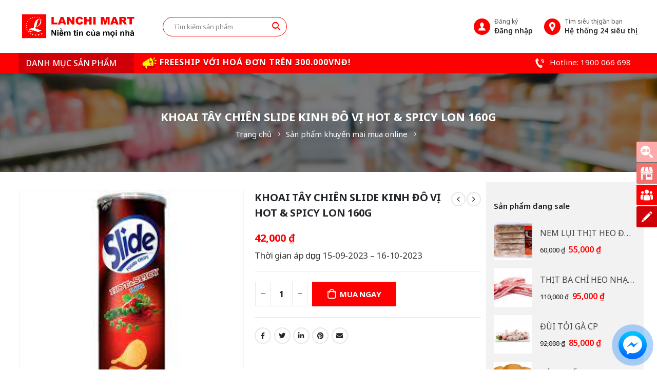

--- FILE ---
content_type: text/html; charset=UTF-8
request_url: https://lanchi.vn/san-pham/khoai-tay-chien-slide-kinh-do-vi-hot-spicy-lon-160g/
body_size: 29658
content:
<!DOCTYPE html>
<html lang="vi">
<head>
	<meta charset="UTF-8">
	<!--[if IE]><meta http-equiv='X-UA-Compatible' content='IE=edge,chrome=1'><![endif]-->
	<meta name="viewport" content="width=device-width, initial-scale=1.0, minimum-scale=1.0">
	<link rel="profile" href="http://gmpg.org/xfn/11" />
	<link rel="pingback" href="https://lanchi.vn/xmlrpc.php" />

		<link rel="shortcut icon" href="//lanchi.vn/wp-content/uploads/2021/10/Favicon-Lanchi-Mart.svg" type="image/x-icon" />
		<link rel="apple-touch-icon" href="">
		<link rel="apple-touch-icon" sizes="120x120" href="">
		<link rel="apple-touch-icon" sizes="76x76" href="">
		<link rel="apple-touch-icon" sizes="152x152" href="">
	<title>KHOAI TÂY CHIÊN SLIDE KINH ĐÔ VỊ HOT &amp; SPICY LON 160G &#8211; LanChi Mart</title>
<meta name='robots' content='max-image-preview:large' />
	<style>img:is([sizes="auto" i], [sizes^="auto," i]) { contain-intrinsic-size: 3000px 1500px }</style>
	<link rel="alternate" type="application/rss+xml" title="Dòng thông tin LanChi Mart &raquo;" href="https://lanchi.vn/feed/" />
<link rel="alternate" type="application/rss+xml" title="LanChi Mart &raquo; Dòng bình luận" href="https://lanchi.vn/comments/feed/" />
<script>
window._wpemojiSettings = {"baseUrl":"https:\/\/s.w.org\/images\/core\/emoji\/15.1.0\/72x72\/","ext":".png","svgUrl":"https:\/\/s.w.org\/images\/core\/emoji\/15.1.0\/svg\/","svgExt":".svg","source":{"concatemoji":"https:\/\/lanchi.vn\/wp-includes\/js\/wp-emoji-release.min.js?ver=6.8.1"}};
/*! This file is auto-generated */
!function(i,n){var o,s,e;function c(e){try{var t={supportTests:e,timestamp:(new Date).valueOf()};sessionStorage.setItem(o,JSON.stringify(t))}catch(e){}}function p(e,t,n){e.clearRect(0,0,e.canvas.width,e.canvas.height),e.fillText(t,0,0);var t=new Uint32Array(e.getImageData(0,0,e.canvas.width,e.canvas.height).data),r=(e.clearRect(0,0,e.canvas.width,e.canvas.height),e.fillText(n,0,0),new Uint32Array(e.getImageData(0,0,e.canvas.width,e.canvas.height).data));return t.every(function(e,t){return e===r[t]})}function u(e,t,n){switch(t){case"flag":return n(e,"\ud83c\udff3\ufe0f\u200d\u26a7\ufe0f","\ud83c\udff3\ufe0f\u200b\u26a7\ufe0f")?!1:!n(e,"\ud83c\uddfa\ud83c\uddf3","\ud83c\uddfa\u200b\ud83c\uddf3")&&!n(e,"\ud83c\udff4\udb40\udc67\udb40\udc62\udb40\udc65\udb40\udc6e\udb40\udc67\udb40\udc7f","\ud83c\udff4\u200b\udb40\udc67\u200b\udb40\udc62\u200b\udb40\udc65\u200b\udb40\udc6e\u200b\udb40\udc67\u200b\udb40\udc7f");case"emoji":return!n(e,"\ud83d\udc26\u200d\ud83d\udd25","\ud83d\udc26\u200b\ud83d\udd25")}return!1}function f(e,t,n){var r="undefined"!=typeof WorkerGlobalScope&&self instanceof WorkerGlobalScope?new OffscreenCanvas(300,150):i.createElement("canvas"),a=r.getContext("2d",{willReadFrequently:!0}),o=(a.textBaseline="top",a.font="600 32px Arial",{});return e.forEach(function(e){o[e]=t(a,e,n)}),o}function t(e){var t=i.createElement("script");t.src=e,t.defer=!0,i.head.appendChild(t)}"undefined"!=typeof Promise&&(o="wpEmojiSettingsSupports",s=["flag","emoji"],n.supports={everything:!0,everythingExceptFlag:!0},e=new Promise(function(e){i.addEventListener("DOMContentLoaded",e,{once:!0})}),new Promise(function(t){var n=function(){try{var e=JSON.parse(sessionStorage.getItem(o));if("object"==typeof e&&"number"==typeof e.timestamp&&(new Date).valueOf()<e.timestamp+604800&&"object"==typeof e.supportTests)return e.supportTests}catch(e){}return null}();if(!n){if("undefined"!=typeof Worker&&"undefined"!=typeof OffscreenCanvas&&"undefined"!=typeof URL&&URL.createObjectURL&&"undefined"!=typeof Blob)try{var e="postMessage("+f.toString()+"("+[JSON.stringify(s),u.toString(),p.toString()].join(",")+"));",r=new Blob([e],{type:"text/javascript"}),a=new Worker(URL.createObjectURL(r),{name:"wpTestEmojiSupports"});return void(a.onmessage=function(e){c(n=e.data),a.terminate(),t(n)})}catch(e){}c(n=f(s,u,p))}t(n)}).then(function(e){for(var t in e)n.supports[t]=e[t],n.supports.everything=n.supports.everything&&n.supports[t],"flag"!==t&&(n.supports.everythingExceptFlag=n.supports.everythingExceptFlag&&n.supports[t]);n.supports.everythingExceptFlag=n.supports.everythingExceptFlag&&!n.supports.flag,n.DOMReady=!1,n.readyCallback=function(){n.DOMReady=!0}}).then(function(){return e}).then(function(){var e;n.supports.everything||(n.readyCallback(),(e=n.source||{}).concatemoji?t(e.concatemoji):e.wpemoji&&e.twemoji&&(t(e.twemoji),t(e.wpemoji)))}))}((window,document),window._wpemojiSettings);
</script>
<style id='wp-emoji-styles-inline-css'>

	img.wp-smiley, img.emoji {
		display: inline !important;
		border: none !important;
		box-shadow: none !important;
		height: 1em !important;
		width: 1em !important;
		margin: 0 0.07em !important;
		vertical-align: -0.1em !important;
		background: none !important;
		padding: 0 !important;
	}
</style>
<link rel='stylesheet' id='wp-block-library-css' href='https://lanchi.vn/wp-includes/css/dist/block-library/style.min.css?ver=6.8.1' media='all' />
<style id='wp-block-library-theme-inline-css'>
.wp-block-audio :where(figcaption){color:#555;font-size:13px;text-align:center}.is-dark-theme .wp-block-audio :where(figcaption){color:#ffffffa6}.wp-block-audio{margin:0 0 1em}.wp-block-code{border:1px solid #ccc;border-radius:4px;font-family:Menlo,Consolas,monaco,monospace;padding:.8em 1em}.wp-block-embed :where(figcaption){color:#555;font-size:13px;text-align:center}.is-dark-theme .wp-block-embed :where(figcaption){color:#ffffffa6}.wp-block-embed{margin:0 0 1em}.blocks-gallery-caption{color:#555;font-size:13px;text-align:center}.is-dark-theme .blocks-gallery-caption{color:#ffffffa6}:root :where(.wp-block-image figcaption){color:#555;font-size:13px;text-align:center}.is-dark-theme :root :where(.wp-block-image figcaption){color:#ffffffa6}.wp-block-image{margin:0 0 1em}.wp-block-pullquote{border-bottom:4px solid;border-top:4px solid;color:currentColor;margin-bottom:1.75em}.wp-block-pullquote cite,.wp-block-pullquote footer,.wp-block-pullquote__citation{color:currentColor;font-size:.8125em;font-style:normal;text-transform:uppercase}.wp-block-quote{border-left:.25em solid;margin:0 0 1.75em;padding-left:1em}.wp-block-quote cite,.wp-block-quote footer{color:currentColor;font-size:.8125em;font-style:normal;position:relative}.wp-block-quote:where(.has-text-align-right){border-left:none;border-right:.25em solid;padding-left:0;padding-right:1em}.wp-block-quote:where(.has-text-align-center){border:none;padding-left:0}.wp-block-quote.is-large,.wp-block-quote.is-style-large,.wp-block-quote:where(.is-style-plain){border:none}.wp-block-search .wp-block-search__label{font-weight:700}.wp-block-search__button{border:1px solid #ccc;padding:.375em .625em}:where(.wp-block-group.has-background){padding:1.25em 2.375em}.wp-block-separator.has-css-opacity{opacity:.4}.wp-block-separator{border:none;border-bottom:2px solid;margin-left:auto;margin-right:auto}.wp-block-separator.has-alpha-channel-opacity{opacity:1}.wp-block-separator:not(.is-style-wide):not(.is-style-dots){width:100px}.wp-block-separator.has-background:not(.is-style-dots){border-bottom:none;height:1px}.wp-block-separator.has-background:not(.is-style-wide):not(.is-style-dots){height:2px}.wp-block-table{margin:0 0 1em}.wp-block-table td,.wp-block-table th{word-break:normal}.wp-block-table :where(figcaption){color:#555;font-size:13px;text-align:center}.is-dark-theme .wp-block-table :where(figcaption){color:#ffffffa6}.wp-block-video :where(figcaption){color:#555;font-size:13px;text-align:center}.is-dark-theme .wp-block-video :where(figcaption){color:#ffffffa6}.wp-block-video{margin:0 0 1em}:root :where(.wp-block-template-part.has-background){margin-bottom:0;margin-top:0;padding:1.25em 2.375em}
</style>
<style id='classic-theme-styles-inline-css'>
/*! This file is auto-generated */
.wp-block-button__link{color:#fff;background-color:#32373c;border-radius:9999px;box-shadow:none;text-decoration:none;padding:calc(.667em + 2px) calc(1.333em + 2px);font-size:1.125em}.wp-block-file__button{background:#32373c;color:#fff;text-decoration:none}
</style>
<style id='global-styles-inline-css'>
:root{--wp--preset--aspect-ratio--square: 1;--wp--preset--aspect-ratio--4-3: 4/3;--wp--preset--aspect-ratio--3-4: 3/4;--wp--preset--aspect-ratio--3-2: 3/2;--wp--preset--aspect-ratio--2-3: 2/3;--wp--preset--aspect-ratio--16-9: 16/9;--wp--preset--aspect-ratio--9-16: 9/16;--wp--preset--color--black: #000000;--wp--preset--color--cyan-bluish-gray: #abb8c3;--wp--preset--color--white: #ffffff;--wp--preset--color--pale-pink: #f78da7;--wp--preset--color--vivid-red: #cf2e2e;--wp--preset--color--luminous-vivid-orange: #ff6900;--wp--preset--color--luminous-vivid-amber: #fcb900;--wp--preset--color--light-green-cyan: #7bdcb5;--wp--preset--color--vivid-green-cyan: #00d084;--wp--preset--color--pale-cyan-blue: #8ed1fc;--wp--preset--color--vivid-cyan-blue: #0693e3;--wp--preset--color--vivid-purple: #9b51e0;--wp--preset--color--primary: #ff0001;--wp--preset--color--secondary: #d00008;--wp--preset--color--tertiary: #ff9800;--wp--preset--color--quaternary: #383f48;--wp--preset--color--dark: #303030;--wp--preset--color--light: #ffffff;--wp--preset--gradient--vivid-cyan-blue-to-vivid-purple: linear-gradient(135deg,rgba(6,147,227,1) 0%,rgb(155,81,224) 100%);--wp--preset--gradient--light-green-cyan-to-vivid-green-cyan: linear-gradient(135deg,rgb(122,220,180) 0%,rgb(0,208,130) 100%);--wp--preset--gradient--luminous-vivid-amber-to-luminous-vivid-orange: linear-gradient(135deg,rgba(252,185,0,1) 0%,rgba(255,105,0,1) 100%);--wp--preset--gradient--luminous-vivid-orange-to-vivid-red: linear-gradient(135deg,rgba(255,105,0,1) 0%,rgb(207,46,46) 100%);--wp--preset--gradient--very-light-gray-to-cyan-bluish-gray: linear-gradient(135deg,rgb(238,238,238) 0%,rgb(169,184,195) 100%);--wp--preset--gradient--cool-to-warm-spectrum: linear-gradient(135deg,rgb(74,234,220) 0%,rgb(151,120,209) 20%,rgb(207,42,186) 40%,rgb(238,44,130) 60%,rgb(251,105,98) 80%,rgb(254,248,76) 100%);--wp--preset--gradient--blush-light-purple: linear-gradient(135deg,rgb(255,206,236) 0%,rgb(152,150,240) 100%);--wp--preset--gradient--blush-bordeaux: linear-gradient(135deg,rgb(254,205,165) 0%,rgb(254,45,45) 50%,rgb(107,0,62) 100%);--wp--preset--gradient--luminous-dusk: linear-gradient(135deg,rgb(255,203,112) 0%,rgb(199,81,192) 50%,rgb(65,88,208) 100%);--wp--preset--gradient--pale-ocean: linear-gradient(135deg,rgb(255,245,203) 0%,rgb(182,227,212) 50%,rgb(51,167,181) 100%);--wp--preset--gradient--electric-grass: linear-gradient(135deg,rgb(202,248,128) 0%,rgb(113,206,126) 100%);--wp--preset--gradient--midnight: linear-gradient(135deg,rgb(2,3,129) 0%,rgb(40,116,252) 100%);--wp--preset--font-size--small: 13px;--wp--preset--font-size--medium: 20px;--wp--preset--font-size--large: 36px;--wp--preset--font-size--x-large: 42px;--wp--preset--spacing--20: 0.44rem;--wp--preset--spacing--30: 0.67rem;--wp--preset--spacing--40: 1rem;--wp--preset--spacing--50: 1.5rem;--wp--preset--spacing--60: 2.25rem;--wp--preset--spacing--70: 3.38rem;--wp--preset--spacing--80: 5.06rem;--wp--preset--shadow--natural: 6px 6px 9px rgba(0, 0, 0, 0.2);--wp--preset--shadow--deep: 12px 12px 50px rgba(0, 0, 0, 0.4);--wp--preset--shadow--sharp: 6px 6px 0px rgba(0, 0, 0, 0.2);--wp--preset--shadow--outlined: 6px 6px 0px -3px rgba(255, 255, 255, 1), 6px 6px rgba(0, 0, 0, 1);--wp--preset--shadow--crisp: 6px 6px 0px rgba(0, 0, 0, 1);}:where(.is-layout-flex){gap: 0.5em;}:where(.is-layout-grid){gap: 0.5em;}body .is-layout-flex{display: flex;}.is-layout-flex{flex-wrap: wrap;align-items: center;}.is-layout-flex > :is(*, div){margin: 0;}body .is-layout-grid{display: grid;}.is-layout-grid > :is(*, div){margin: 0;}:where(.wp-block-columns.is-layout-flex){gap: 2em;}:where(.wp-block-columns.is-layout-grid){gap: 2em;}:where(.wp-block-post-template.is-layout-flex){gap: 1.25em;}:where(.wp-block-post-template.is-layout-grid){gap: 1.25em;}.has-black-color{color: var(--wp--preset--color--black) !important;}.has-cyan-bluish-gray-color{color: var(--wp--preset--color--cyan-bluish-gray) !important;}.has-white-color{color: var(--wp--preset--color--white) !important;}.has-pale-pink-color{color: var(--wp--preset--color--pale-pink) !important;}.has-vivid-red-color{color: var(--wp--preset--color--vivid-red) !important;}.has-luminous-vivid-orange-color{color: var(--wp--preset--color--luminous-vivid-orange) !important;}.has-luminous-vivid-amber-color{color: var(--wp--preset--color--luminous-vivid-amber) !important;}.has-light-green-cyan-color{color: var(--wp--preset--color--light-green-cyan) !important;}.has-vivid-green-cyan-color{color: var(--wp--preset--color--vivid-green-cyan) !important;}.has-pale-cyan-blue-color{color: var(--wp--preset--color--pale-cyan-blue) !important;}.has-vivid-cyan-blue-color{color: var(--wp--preset--color--vivid-cyan-blue) !important;}.has-vivid-purple-color{color: var(--wp--preset--color--vivid-purple) !important;}.has-black-background-color{background-color: var(--wp--preset--color--black) !important;}.has-cyan-bluish-gray-background-color{background-color: var(--wp--preset--color--cyan-bluish-gray) !important;}.has-white-background-color{background-color: var(--wp--preset--color--white) !important;}.has-pale-pink-background-color{background-color: var(--wp--preset--color--pale-pink) !important;}.has-vivid-red-background-color{background-color: var(--wp--preset--color--vivid-red) !important;}.has-luminous-vivid-orange-background-color{background-color: var(--wp--preset--color--luminous-vivid-orange) !important;}.has-luminous-vivid-amber-background-color{background-color: var(--wp--preset--color--luminous-vivid-amber) !important;}.has-light-green-cyan-background-color{background-color: var(--wp--preset--color--light-green-cyan) !important;}.has-vivid-green-cyan-background-color{background-color: var(--wp--preset--color--vivid-green-cyan) !important;}.has-pale-cyan-blue-background-color{background-color: var(--wp--preset--color--pale-cyan-blue) !important;}.has-vivid-cyan-blue-background-color{background-color: var(--wp--preset--color--vivid-cyan-blue) !important;}.has-vivid-purple-background-color{background-color: var(--wp--preset--color--vivid-purple) !important;}.has-black-border-color{border-color: var(--wp--preset--color--black) !important;}.has-cyan-bluish-gray-border-color{border-color: var(--wp--preset--color--cyan-bluish-gray) !important;}.has-white-border-color{border-color: var(--wp--preset--color--white) !important;}.has-pale-pink-border-color{border-color: var(--wp--preset--color--pale-pink) !important;}.has-vivid-red-border-color{border-color: var(--wp--preset--color--vivid-red) !important;}.has-luminous-vivid-orange-border-color{border-color: var(--wp--preset--color--luminous-vivid-orange) !important;}.has-luminous-vivid-amber-border-color{border-color: var(--wp--preset--color--luminous-vivid-amber) !important;}.has-light-green-cyan-border-color{border-color: var(--wp--preset--color--light-green-cyan) !important;}.has-vivid-green-cyan-border-color{border-color: var(--wp--preset--color--vivid-green-cyan) !important;}.has-pale-cyan-blue-border-color{border-color: var(--wp--preset--color--pale-cyan-blue) !important;}.has-vivid-cyan-blue-border-color{border-color: var(--wp--preset--color--vivid-cyan-blue) !important;}.has-vivid-purple-border-color{border-color: var(--wp--preset--color--vivid-purple) !important;}.has-vivid-cyan-blue-to-vivid-purple-gradient-background{background: var(--wp--preset--gradient--vivid-cyan-blue-to-vivid-purple) !important;}.has-light-green-cyan-to-vivid-green-cyan-gradient-background{background: var(--wp--preset--gradient--light-green-cyan-to-vivid-green-cyan) !important;}.has-luminous-vivid-amber-to-luminous-vivid-orange-gradient-background{background: var(--wp--preset--gradient--luminous-vivid-amber-to-luminous-vivid-orange) !important;}.has-luminous-vivid-orange-to-vivid-red-gradient-background{background: var(--wp--preset--gradient--luminous-vivid-orange-to-vivid-red) !important;}.has-very-light-gray-to-cyan-bluish-gray-gradient-background{background: var(--wp--preset--gradient--very-light-gray-to-cyan-bluish-gray) !important;}.has-cool-to-warm-spectrum-gradient-background{background: var(--wp--preset--gradient--cool-to-warm-spectrum) !important;}.has-blush-light-purple-gradient-background{background: var(--wp--preset--gradient--blush-light-purple) !important;}.has-blush-bordeaux-gradient-background{background: var(--wp--preset--gradient--blush-bordeaux) !important;}.has-luminous-dusk-gradient-background{background: var(--wp--preset--gradient--luminous-dusk) !important;}.has-pale-ocean-gradient-background{background: var(--wp--preset--gradient--pale-ocean) !important;}.has-electric-grass-gradient-background{background: var(--wp--preset--gradient--electric-grass) !important;}.has-midnight-gradient-background{background: var(--wp--preset--gradient--midnight) !important;}.has-small-font-size{font-size: var(--wp--preset--font-size--small) !important;}.has-medium-font-size{font-size: var(--wp--preset--font-size--medium) !important;}.has-large-font-size{font-size: var(--wp--preset--font-size--large) !important;}.has-x-large-font-size{font-size: var(--wp--preset--font-size--x-large) !important;}
:where(.wp-block-post-template.is-layout-flex){gap: 1.25em;}:where(.wp-block-post-template.is-layout-grid){gap: 1.25em;}
:where(.wp-block-columns.is-layout-flex){gap: 2em;}:where(.wp-block-columns.is-layout-grid){gap: 2em;}
:root :where(.wp-block-pullquote){font-size: 1.5em;line-height: 1.6;}
</style>
<link rel='stylesheet' id='contact-form-7-css' href='https://lanchi.vn/wp-content/plugins/contact-form-7/includes/css/styles.css?ver=6.0.6' media='all' />
<link rel='stylesheet' id='mabel-wheel-of-fortune-css' href='https://lanchi.vn/wp-content/plugins/mabel-wheel-of-fortune/public/css/public.min.css?ver=4.0' media='all' />
<style id='woocommerce-inline-inline-css'>
.woocommerce form .form-row .required { visibility: visible; }
</style>
<link rel='stylesheet' id='wpfm-icon-picker-elegant-icons-css' href='https://lanchi.vn/wp-content/plugins/wp-floating-menu-pro/css/elegant-icons.css?ver=6.8.1' media='all' />
<link rel='stylesheet' id='wpfm-frontend-genericons-css-css' href='https://lanchi.vn/wp-content/plugins/wp-floating-menu-pro/css/genericons.css?ver=6.8.1' media='all' />
<link rel='stylesheet' id='wpfm-frontend-vesper-icons-css-css' href='https://lanchi.vn/wp-content/plugins/wp-floating-menu-pro/css/vesper-icons.css?ver=6.8.1' media='all' />
<link rel='stylesheet' id='wpfm-frontend-css-css' href='https://lanchi.vn/wp-content/plugins/wp-floating-menu-pro/css/front-end.css?ver=6.8.1' media='all' />
<link rel='stylesheet' id='dashicons-css' href='https://lanchi.vn/wp-includes/css/dashicons.min.css?ver=6.8.1' media='all' />
<link rel='stylesheet' id='brands-styles-css' href='https://lanchi.vn/wp-content/plugins/woocommerce/assets/css/brands.css?ver=9.8.5' media='all' />
<link rel='stylesheet' id='woo-viet-provinces-style-css' href='https://lanchi.vn/wp-content/plugins/woo-viet/assets/provinces.css?ver=6.8.1' media='all' />
<link rel='stylesheet' id='js_composer_front-css' href='https://lanchi.vn/wp-content/plugins/js_composer/assets/css/js_composer.min.css?ver=6.7.0' media='all' />
<link rel='stylesheet' id='bootstrap-css' href='https://lanchi.vn/wp-content/uploads/porto_styles/bootstrap.css?ver=1.0' media='all' />
<link rel='stylesheet' id='porto-plugins-css' href='https://lanchi.vn/wp-content/themes/lanchi/css/plugins.css?ver=6.8.1' media='all' />
<link rel='stylesheet' id='porto-theme-css' href='https://lanchi.vn/wp-content/themes/lanchi/css/theme.css?ver=6.8.1' media='all' />
<link rel='stylesheet' id='porto-shortcodes-css' href='https://lanchi.vn/wp-content/uploads/porto_styles/shortcodes.css?ver=1.0' media='all' />
<link rel='stylesheet' id='porto-theme-shop-css' href='https://lanchi.vn/wp-content/themes/lanchi/css/theme_shop.css?ver=6.8.1' media='all' />
<link rel='stylesheet' id='porto-dynamic-style-css' href='https://lanchi.vn/wp-content/uploads/porto_styles/dynamic_style.css?ver=1.0' media='all' />
<link rel='stylesheet' id='porto-style-css' href='https://lanchi.vn/wp-content/themes/lanchi/style.css?ver=6.8.1' media='all' />
<style id='porto-style-inline-css'>
#header .logo,.side-header-narrow-bar-logo{max-width:220px}@media (min-width:1220px){#header .logo{max-width:220px}}@media (max-width:991px){#header .logo{max-width:200px}}@media (max-width:767px){#header .logo{max-width:200px}}@media (min-width:992px){}.page-top .product-nav{position:static;height:auto;margin-top:0}.page-top .product-nav .product-prev,.page-top .product-nav .product-next{float:none;position:absolute;height:30px;top:50%;bottom:50%;margin-top:-15px}.page-top .product-nav .product-prev{right:10px}.page-top .product-nav .product-next{left:10px}.page-top .product-nav .product-next .product-popup{right:auto;left:0}.page-top .product-nav .product-next .product-popup:before{right:auto;left:6px}.page-top .sort-source{position:static;text-align:center;margin-top:5px;border-width:0}.page-top ul.breadcrumb{-webkit-justify-content:center;-ms-flex-pack:center;justify-content:center}.page-top .page-title{font-weight:700}.product-images .img-thumbnail .inner,.product-images .img-thumbnail .inner img{-webkit-transform:none;transform:none}#header.sticky-header .main-menu > li.menu-item > a,#header.sticky-header .main-menu > li.menu-custom-content a{color:#000000}#header.sticky-header .main-menu > li.menu-item:hover > a,#header.sticky-header .main-menu > li.menu-item.active:hover > a,#header.sticky-header .main-menu > li.menu-custom-content:hover a{color:#dd3333}#header.sticky-header .main-menu > li.menu-item.active > a,#header.sticky-header .main-menu > li.menu-custom-content.active a{color:#dd3333}#login-form-popup{position:relative;width:80%;max-width:525px;margin-left:auto;margin-right:auto}#login-form-popup .featured-box{margin-bottom:0;box-shadow:none;border:none;border-radius:0}#login-form-popup .featured-box .box-content{padding:45px 36px 30px;border:none}#login-form-popup .featured-box h2{text-transform:uppercase;font-size:15px;letter-spacing:.05em;font-weight:600;line-height:2}#login-form-popup .porto-social-login-section{margin-top:20px}.porto-social-login-section{background:#f4f4f2;text-align:center;padding:20px 20px 25px}.porto-social-login-section p{text-transform:uppercase;font-size:12px;color:#3a3a3a;font-weight:600;margin-bottom:8px}#login-form-popup .col2-set{margin-left:-20px;margin-right:-20px}#login-form-popup .col-1,#login-form-popup .col-2{padding-left:20px;padding-right:20px}@media (min-width:992px){#login-form-popup .col-1{border-right:1px solid #f5f6f6}}#login-form-popup .input-text{box-shadow:none;padding-top:10px;padding-bottom:10px;border-color:#ddd;border-radius:2px;line-height:1.5 !important}#login-form-popup .form-row{margin-bottom:20px}#login-form-popup .woocommerce-privacy-policy-text{display:none}#login-form-popup .button{border-radius:2px;padding:18px 24px;text-shadow:none;font-family:Open Sans,sans-serif;font-size:12px;letter-spacing:-0.025em}#login-form-popup label.inline{margin-top:15px;float:right;position:relative;cursor:pointer;line-height:1.5}#login-form-popup label.inline input[type=checkbox]{opacity:0;margin-right:8px;margin-top:0;margin-bottom:0}#login-form-popup label.inline span:before{content:'';position:absolute;border:1px solid #ddd;border-radius:1px;width:16px;height:16px;left:0;top:0;text-align:center;line-height:15px;font-family:'Font Awesome 5 Free';font-weight:900;font-size:9px;color:#aaa}#login-form-popup label.inline input[type=checkbox]:checked + span:before{content:'\f00c'}#login-form-popup .social-button i{font-size:16px;margin-right:8px}#login-form-popup p.status{color:#3a3a3a}.porto-social-login-section .google-plus{background:#dd4e31}.porto-social-login-section .facebook{background:#3a589d}.porto-social-login-section .twitter{background:#1aa9e1}.featured-box .porto-social-login-section i{color:#fff}.porto-social-login-section .social-button:hover{background:var(--primary)}#login-form-popup{max-width:480px}html.panel-opened body > .mfp-bg{z-index:9042}html.panel-opened body > .mfp-wrap{z-index:9043}
</style>
<link rel='stylesheet' id='wpfm-google-fonts-css' href='//fonts.googleapis.com/css?family=Roboto%3A100italic%2C100%2C300italic%2C300%2C400italic%2C400%2C500italic%2C500%2C700italic%2C700%2C900italic%2C900&#038;ver=6.8.1' media='all' />
<script src="https://lanchi.vn/wp-includes/js/jquery/jquery.min.js?ver=3.7.1" id="jquery-core-js"></script>
<script src="https://lanchi.vn/wp-includes/js/jquery/jquery-migrate.min.js?ver=3.4.1" id="jquery-migrate-js"></script>
<script src="https://lanchi.vn/wp-content/plugins/woocommerce/assets/js/jquery-blockui/jquery.blockUI.min.js?ver=2.7.0-wc.9.8.5" id="jquery-blockui-js" data-wp-strategy="defer"></script>
<script id="wc-add-to-cart-js-extra">
var wc_add_to_cart_params = {"ajax_url":"\/wp-admin\/admin-ajax.php","wc_ajax_url":"\/?wc-ajax=%%endpoint%%","i18n_view_cart":"Xem gi\u1ecf h\u00e0ng","cart_url":"https:\/\/lanchi.vn\/trang-gio-hang\/","is_cart":"","cart_redirect_after_add":"no"};
</script>
<script src="https://lanchi.vn/wp-content/plugins/woocommerce/assets/js/frontend/add-to-cart.min.js?ver=9.8.5" id="wc-add-to-cart-js" data-wp-strategy="defer"></script>
<script id="wc-single-product-js-extra">
var wc_single_product_params = {"i18n_required_rating_text":"Vui l\u00f2ng ch\u1ecdn m\u1ed9t m\u1ee9c \u0111\u00e1nh gi\u00e1","i18n_rating_options":["1 tr\u00ean 5 sao","2 tr\u00ean 5 sao","3 tr\u00ean 5 sao","4 tr\u00ean 5 sao","5 tr\u00ean 5 sao"],"i18n_product_gallery_trigger_text":"Xem th\u01b0 vi\u1ec7n \u1ea3nh to\u00e0n m\u00e0n h\u00ecnh","review_rating_required":"yes","flexslider":{"rtl":false,"animation":"slide","smoothHeight":true,"directionNav":false,"controlNav":"thumbnails","slideshow":false,"animationSpeed":500,"animationLoop":false,"allowOneSlide":false},"zoom_enabled":"","zoom_options":[],"photoswipe_enabled":"","photoswipe_options":{"shareEl":false,"closeOnScroll":false,"history":false,"hideAnimationDuration":0,"showAnimationDuration":0},"flexslider_enabled":""};
</script>
<script src="https://lanchi.vn/wp-content/plugins/woocommerce/assets/js/frontend/single-product.min.js?ver=9.8.5" id="wc-single-product-js" defer data-wp-strategy="defer"></script>
<script src="https://lanchi.vn/wp-content/plugins/woocommerce/assets/js/js-cookie/js.cookie.min.js?ver=2.1.4-wc.9.8.5" id="js-cookie-js" defer data-wp-strategy="defer"></script>
<script id="woocommerce-js-extra">
var woocommerce_params = {"ajax_url":"\/wp-admin\/admin-ajax.php","wc_ajax_url":"\/?wc-ajax=%%endpoint%%","i18n_password_show":"Hi\u1ec3n th\u1ecb m\u1eadt kh\u1ea9u","i18n_password_hide":"\u1ea8n m\u1eadt kh\u1ea9u"};
</script>
<script src="https://lanchi.vn/wp-content/plugins/woocommerce/assets/js/frontend/woocommerce.min.js?ver=9.8.5" id="woocommerce-js" defer data-wp-strategy="defer"></script>
<script src="https://lanchi.vn/wp-content/plugins/wp-floating-menu-pro/js/frontend.js?ver=2.1.1" id="wpfm-frontend-js-js"></script>
<script src="https://lanchi.vn/wp-content/plugins/js_composer/assets/js/vendors/woocommerce-add-to-cart.js?ver=6.7.0" id="vc_woocommerce-add-to-cart-js-js"></script>
<link rel="https://api.w.org/" href="https://lanchi.vn/wp-json/" /><link rel="alternate" title="JSON" type="application/json" href="https://lanchi.vn/wp-json/wp/v2/product/11851" /><link rel="EditURI" type="application/rsd+xml" title="RSD" href="https://lanchi.vn/xmlrpc.php?rsd" />
<meta name="generator" content="WordPress 6.8.1" />
<meta name="generator" content="WooCommerce 9.8.5" />
<link rel="canonical" href="https://lanchi.vn/san-pham/khoai-tay-chien-slide-kinh-do-vi-hot-spicy-lon-160g/" />
<link rel='shortlink' href='https://lanchi.vn/?p=11851' />
<link rel="alternate" title="oNhúng (JSON)" type="application/json+oembed" href="https://lanchi.vn/wp-json/oembed/1.0/embed?url=https%3A%2F%2Flanchi.vn%2Fsan-pham%2Fkhoai-tay-chien-slide-kinh-do-vi-hot-spicy-lon-160g%2F" />
<link rel="alternate" title="oNhúng (XML)" type="text/xml+oembed" href="https://lanchi.vn/wp-json/oembed/1.0/embed?url=https%3A%2F%2Flanchi.vn%2Fsan-pham%2Fkhoai-tay-chien-slide-kinh-do-vi-hot-spicy-lon-160g%2F&#038;format=xml" />
		<script type="text/javascript">
		WebFontConfig = {
			google: { families: [ 'Roboto:300,400,500,600,700:latin,vietnamese','Noto+Sans:200,300,400,500,600,700,800','Open+Sans:400,600,700' ] }
		};
		(function(d) {
			var wf = d.createElement('script'), s = d.scripts[0];
			wf.src = 'https://lanchi.vn/wp-content/themes/lanchi/js/libs/webfont.js';
			wf.async = true;
			s.parentNode.insertBefore(wf, s);
		})(document);</script>
			<noscript><style>.woocommerce-product-gallery{ opacity: 1 !important; }</style></noscript>
	<meta name="generator" content="Powered by WPBakery Page Builder - drag and drop page builder for WordPress."/>
<meta name="generator" content="Powered by Slider Revolution 6.5.9 - responsive, Mobile-Friendly Slider Plugin for WordPress with comfortable drag and drop interface." />
<link rel="icon" href="https://lanchi.vn/wp-content/uploads/2021/10/Favicon-Lanchi-Mart.svg" sizes="32x32" />
<link rel="icon" href="https://lanchi.vn/wp-content/uploads/2021/10/Favicon-Lanchi-Mart.svg" sizes="192x192" />
<link rel="apple-touch-icon" href="https://lanchi.vn/wp-content/uploads/2021/10/Favicon-Lanchi-Mart.svg" />
<meta name="msapplication-TileImage" content="https://lanchi.vn/wp-content/uploads/2021/10/Favicon-Lanchi-Mart.svg" />
<script type="text/javascript">function setREVStartSize(e){
			//window.requestAnimationFrame(function() {				 
				window.RSIW = window.RSIW===undefined ? window.innerWidth : window.RSIW;	
				window.RSIH = window.RSIH===undefined ? window.innerHeight : window.RSIH;	
				try {								
					var pw = document.getElementById(e.c).parentNode.offsetWidth,
						newh;
					pw = pw===0 || isNaN(pw) ? window.RSIW : pw;
					e.tabw = e.tabw===undefined ? 0 : parseInt(e.tabw);
					e.thumbw = e.thumbw===undefined ? 0 : parseInt(e.thumbw);
					e.tabh = e.tabh===undefined ? 0 : parseInt(e.tabh);
					e.thumbh = e.thumbh===undefined ? 0 : parseInt(e.thumbh);
					e.tabhide = e.tabhide===undefined ? 0 : parseInt(e.tabhide);
					e.thumbhide = e.thumbhide===undefined ? 0 : parseInt(e.thumbhide);
					e.mh = e.mh===undefined || e.mh=="" || e.mh==="auto" ? 0 : parseInt(e.mh,0);		
					if(e.layout==="fullscreen" || e.l==="fullscreen") 						
						newh = Math.max(e.mh,window.RSIH);					
					else{					
						e.gw = Array.isArray(e.gw) ? e.gw : [e.gw];
						for (var i in e.rl) if (e.gw[i]===undefined || e.gw[i]===0) e.gw[i] = e.gw[i-1];					
						e.gh = e.el===undefined || e.el==="" || (Array.isArray(e.el) && e.el.length==0)? e.gh : e.el;
						e.gh = Array.isArray(e.gh) ? e.gh : [e.gh];
						for (var i in e.rl) if (e.gh[i]===undefined || e.gh[i]===0) e.gh[i] = e.gh[i-1];
											
						var nl = new Array(e.rl.length),
							ix = 0,						
							sl;					
						e.tabw = e.tabhide>=pw ? 0 : e.tabw;
						e.thumbw = e.thumbhide>=pw ? 0 : e.thumbw;
						e.tabh = e.tabhide>=pw ? 0 : e.tabh;
						e.thumbh = e.thumbhide>=pw ? 0 : e.thumbh;					
						for (var i in e.rl) nl[i] = e.rl[i]<window.RSIW ? 0 : e.rl[i];
						sl = nl[0];									
						for (var i in nl) if (sl>nl[i] && nl[i]>0) { sl = nl[i]; ix=i;}															
						var m = pw>(e.gw[ix]+e.tabw+e.thumbw) ? 1 : (pw-(e.tabw+e.thumbw)) / (e.gw[ix]);					
						newh =  (e.gh[ix] * m) + (e.tabh + e.thumbh);
					}
					var el = document.getElementById(e.c);
					if (el!==null && el) el.style.height = newh+"px";					
					el = document.getElementById(e.c+"_wrapper");
					if (el!==null && el) {
						el.style.height = newh+"px";
						el.style.display = "block";
					}
				} catch(e){
					console.log("Failure at Presize of Slider:" + e)
				}					   
			//});
		  };</script>
<noscript><style> .wpb_animate_when_almost_visible { opacity: 1; }</style></noscript></head>
<body class="wp-singular product-template-default single single-product postid-11851 wp-embed-responsive wp-theme-lanchi theme-lanchi woocommerce woocommerce-page woocommerce-no-js login-popup full blog-1 wpb-js-composer js-comp-ver-6.7.0 vc_responsive">

	<div class="page-wrapper"><!-- page wrapper -->

		
								<!-- header wrapper -->
			<div class="header-wrapper">
								

	<header id="header" class="header-builder">
	
	<div class="header-main header-has-center"><div class="header-row container"><div class="header-col header-left">		<div class="logo">
		<a href="https://lanchi.vn/" title="LanChi Mart - Niềm tin của mọi nhà"  rel="home">
		<img class="img-responsive standard-logo retina-logo" width="220" height="50" src="//lanchi.vn/wp-content/uploads/2021/10/Logo-Lanchi-Mart.svg" alt="LanChi Mart" />	</a>
			</div>
		</div><div class="header-col header-center"><div class="searchform-popup"><a class="search-toggle"><i class="fas fa-search"></i><span class="search-text">Search</span></a>	<form action="https://lanchi.vn/" method="get"
		class="searchform">
		<div class="searchform-fields">
			<span class="text"><input name="s" type="text" value="" placeholder="Tìm kiếm sản phẩm" autocomplete="off" /></span>
							<input type="hidden" name="post_type" value="product"/>
							<span class="button-wrap">
							<button class="btn btn-special" title="Search" type="submit"><i class="fas fa-search"></i></button>
						</span>
		</div>
				<div class="live-search-list"></div>
			</form>
	</div></div><div class="header-col header-right"><div class="custom-html top-ht01 hide991"><a target="_blank" href="https://lanchi.vn/wp-login.php"><img class="alignnone" src="https://lanchi.vn/wp-content/uploads/2021/10/dang-nhap.svg" alt="Đăng nhập" width="32" height="32" /></a><a target="_blank" href="https://lanchi.vn/wp-login.php">Đăng ký<br>
<strong>Đăng nhập</strong></a></div><div class="custom-html top-ht01"><a href="https://lanchi.vn/he-thong-sieu-thi/"><img class="alignnone wp-image-9723" src="https://lanchi.vn/wp-content/uploads/2021/10/ht-sieuthi.svg" alt="Hệ thống siêu thị" width="32" height="32" /></a><a href="https://lanchi.vn/he-thong-sieu-thi/">Tìm siêu thị gần bạn<br>
<strong>Hệ thống 24 siêu thị</strong></a></div><a class="mobile-toggle"><i class="fas fa-bars"></i></a></div></div></div><div class="header-bottom header-has-center main-menu-wrap"><div class="header-row container"><div class="header-col header-left"><div id="main-toggle-menu" class="closed"><div class="menu-title closed"><div class="toggle"></div>Danh mục sản phẩm</div><div class="toggle-menu-wrap side-nav-wrap"><ul id="menu-danh-muc-san-pham" class="sidebar-menu"><li id="nav-menu-item-10696" class="menu-item menu-item-type-taxonomy menu-item-object-product_cat current-product-ancestor current-menu-parent current-product-parent active narrow "><a href="https://lanchi.vn/danh-muc/khuyen-mai-trong-thang/">Khuyến mại trong tháng</a></li>
<li id="nav-menu-item-10656" class="menu-item menu-item-type-taxonomy menu-item-object-product_cat  narrow "><a href="https://lanchi.vn/danh-muc/do-an-nhanh-ship-trong-ngay/">Đồ ăn nhanh – ship trong ngày</a></li>
<li id="nav-menu-item-10644" class="menu-item menu-item-type-taxonomy menu-item-object-product_cat menu-item-has-children  has-sub narrow "><a href="https://lanchi.vn/danh-muc/di-cho-rau-qua-thit-ca-trung/">Đi chợ: Rau- Quả- Thịt &#8211; Cá &#8211; Trứng</a><span class="arrow"></span>
<div class="popup"><div class="inner" style=""><ul class="sub-menu">
	<li id="nav-menu-item-10645" class="menu-item menu-item-type-taxonomy menu-item-object-product_cat " data-cols="1"><a href="https://lanchi.vn/danh-muc/di-cho-rau-qua-thit-ca-trung/rau-xanh/">Rau xanh</a></li>
	<li id="nav-menu-item-10646" class="menu-item menu-item-type-taxonomy menu-item-object-product_cat " data-cols="1"><a href="https://lanchi.vn/danh-muc/di-cho-rau-qua-thit-ca-trung/thit-dong-lanh/">Thịt đông lạnh</a></li>
	<li id="nav-menu-item-10647" class="menu-item menu-item-type-taxonomy menu-item-object-product_cat " data-cols="1"><a href="https://lanchi.vn/danh-muc/di-cho-rau-qua-thit-ca-trung/thit-ca-tuoi/">Thịt, cá tươi</a></li>
	<li id="nav-menu-item-10648" class="menu-item menu-item-type-taxonomy menu-item-object-product_cat " data-cols="1"><a href="https://lanchi.vn/danh-muc/di-cho-rau-qua-thit-ca-trung/trai-cay/">Trái cây</a></li>
</ul></div></div>
</li>
<li id="nav-menu-item-10616" class="menu-item menu-item-type-taxonomy menu-item-object-product_cat current-product-ancestor current-menu-parent current-product-parent menu-item-has-children active has-sub narrow "><a href="https://lanchi.vn/danh-muc/banh-keo-do-an-vat/">Bánh kẹo &#8211; Đồ ăn vặt</a><span class="arrow"></span>
<div class="popup"><div class="inner" style=""><ul class="sub-menu">
	<li id="nav-menu-item-10617" class="menu-item menu-item-type-taxonomy menu-item-object-product_cat " data-cols="1"><a href="https://lanchi.vn/danh-muc/banh-keo-do-an-vat/banh-gao-banh-xop-banh-que/">Bánh gạo, bánh xốp, bánh quế</a></li>
	<li id="nav-menu-item-10618" class="menu-item menu-item-type-taxonomy menu-item-object-product_cat " data-cols="1"><a href="https://lanchi.vn/danh-muc/banh-keo-do-an-vat/banh-quy-banh-bong-lan/">Bánh quy, bánh bông lan</a></li>
	<li id="nav-menu-item-10620" class="menu-item menu-item-type-taxonomy menu-item-object-product_cat current-product-ancestor current-menu-parent current-product-parent active" data-cols="1"><a href="https://lanchi.vn/danh-muc/banh-keo-do-an-vat/snack-cac-loai/">Snack các loại</a></li>
	<li id="nav-menu-item-10619" class="menu-item menu-item-type-taxonomy menu-item-object-product_cat " data-cols="1"><a href="https://lanchi.vn/danh-muc/banh-keo-do-an-vat/keo-cac-loai-socola-keo-cao-su/">Kẹo các loại, socola, kẹo cao su</a></li>
	<li id="nav-menu-item-10621" class="menu-item menu-item-type-taxonomy menu-item-object-product_cat " data-cols="1"><a href="https://lanchi.vn/danh-muc/banh-keo-do-an-vat/thach-cac-loai/">Thạch các loại</a></li>
	<li id="nav-menu-item-10622" class="menu-item menu-item-type-taxonomy menu-item-object-product_cat " data-cols="1"><a href="https://lanchi.vn/danh-muc/banh-keo-do-an-vat/thit-bo-ga-kho-do-an-vat-khac/">Thịt bò, gà khô, đồ ăn vặt khác</a></li>
	<li id="nav-menu-item-10623" class="menu-item menu-item-type-taxonomy menu-item-object-product_cat " data-cols="1"><a href="https://lanchi.vn/danh-muc/banh-keo-do-an-vat/trai-cay-say-hat-cac-loai/">Trái cây sấy, hạt các loại</a></li>
</ul></div></div>
</li>
<li id="nav-menu-item-10818" class="menu-item menu-item-type-taxonomy menu-item-object-product_cat menu-item-has-children  has-sub narrow "><a href="https://lanchi.vn/danh-muc/thuc-pham-dong-lanh-che-bien-san/">Thực phẩm đông lạnh &#8211; Chế biến sẵn</a><span class="arrow"></span>
<div class="popup"><div class="inner" style=""><ul class="sub-menu">
	<li id="nav-menu-item-10819" class="menu-item menu-item-type-taxonomy menu-item-object-product_cat " data-cols="1"><a href="https://lanchi.vn/danh-muc/thuc-pham-dong-lanh-che-bien-san/banh-bao-pizza/">Bánh bao, Pizza</a></li>
	<li id="nav-menu-item-10820" class="menu-item menu-item-type-taxonomy menu-item-object-product_cat " data-cols="1"><a href="https://lanchi.vn/danh-muc/thuc-pham-dong-lanh-che-bien-san/bo-pho-mai/">Bơ, phô mai</a></li>
	<li id="nav-menu-item-10821" class="menu-item menu-item-type-taxonomy menu-item-object-product_cat " data-cols="1"><a href="https://lanchi.vn/danh-muc/thuc-pham-dong-lanh-che-bien-san/ha-cao-xiu-mai/">Há cảo, xíu mại</a></li>
	<li id="nav-menu-item-10822" class="menu-item menu-item-type-taxonomy menu-item-object-product_cat " data-cols="1"><a href="https://lanchi.vn/danh-muc/thuc-pham-dong-lanh-che-bien-san/hai-san-dong-lanh/">Hải sản đông lạnh</a></li>
	<li id="nav-menu-item-10823" class="menu-item menu-item-type-taxonomy menu-item-object-product_cat " data-cols="1"><a href="https://lanchi.vn/danh-muc/thuc-pham-dong-lanh-che-bien-san/kim-chi-muoi/">Kim chi muối</a></li>
	<li id="nav-menu-item-10824" class="menu-item menu-item-type-taxonomy menu-item-object-product_cat " data-cols="1"><a href="https://lanchi.vn/danh-muc/thuc-pham-dong-lanh-che-bien-san/nem-dong-lanh/">Nem đông lạnh</a></li>
	<li id="nav-menu-item-10825" class="menu-item menu-item-type-taxonomy menu-item-object-product_cat " data-cols="1"><a href="https://lanchi.vn/danh-muc/thuc-pham-dong-lanh-che-bien-san/rau-dong-lanh/">Rau đông lạnh</a></li>
	<li id="nav-menu-item-10826" class="menu-item menu-item-type-taxonomy menu-item-object-product_cat " data-cols="1"><a href="https://lanchi.vn/danh-muc/thuc-pham-dong-lanh-che-bien-san/sua-chua-vang-sua/">Sữa chua, váng sữa</a></li>
	<li id="nav-menu-item-10827" class="menu-item menu-item-type-taxonomy menu-item-object-product_cat " data-cols="1"><a href="https://lanchi.vn/danh-muc/thuc-pham-dong-lanh-che-bien-san/thit-hai-san-vien/">Thịt, Hải sản viên</a></li>
	<li id="nav-menu-item-10828" class="menu-item menu-item-type-taxonomy menu-item-object-product_cat " data-cols="1"><a href="https://lanchi.vn/danh-muc/thuc-pham-dong-lanh-che-bien-san/xuc-xich-dong-lanh/">Xúc xích đông lạnh</a></li>
</ul></div></div>
</li>
<li id="nav-menu-item-10686" class="menu-item menu-item-type-taxonomy menu-item-object-product_cat menu-item-has-children  has-sub narrow "><a href="https://lanchi.vn/danh-muc/do-uong/">Đồ uống</a><span class="arrow"></span>
<div class="popup"><div class="inner" style=""><ul class="sub-menu">
	<li id="nav-menu-item-10687" class="menu-item menu-item-type-taxonomy menu-item-object-product_cat " data-cols="1"><a href="https://lanchi.vn/danh-muc/do-uong/bia-nuoc-co-con/">Bia, nước có cồn</a></li>
	<li id="nav-menu-item-10688" class="menu-item menu-item-type-taxonomy menu-item-object-product_cat " data-cols="1"><a href="https://lanchi.vn/danh-muc/do-uong/cafe-tra-cac-loai/">Café, trà các loại</a></li>
	<li id="nav-menu-item-10689" class="menu-item menu-item-type-taxonomy menu-item-object-product_cat " data-cols="1"><a href="https://lanchi.vn/danh-muc/do-uong/ngu-coc-ca-cao/">Ngũ cốc, ca cao</a></li>
	<li id="nav-menu-item-10690" class="menu-item menu-item-type-taxonomy menu-item-object-product_cat " data-cols="1"><a href="https://lanchi.vn/danh-muc/do-uong/nuoc-giai-khat/">Nước giải khát</a></li>
	<li id="nav-menu-item-10691" class="menu-item menu-item-type-taxonomy menu-item-object-product_cat " data-cols="1"><a href="https://lanchi.vn/danh-muc/do-uong/nuoc-khoang-nuoc-tinh-khiet/">Nước khoáng, nước tinh khiết</a></li>
	<li id="nav-menu-item-10693" class="menu-item menu-item-type-taxonomy menu-item-object-product_cat " data-cols="1"><a href="https://lanchi.vn/danh-muc/do-uong/nuoc-trai-cay/">Nước trái cây</a></li>
	<li id="nav-menu-item-10692" class="menu-item menu-item-type-taxonomy menu-item-object-product_cat " data-cols="1"><a href="https://lanchi.vn/danh-muc/do-uong/nuoc-tang-luc-the-thao/">Nước tăng lực, thể thao</a></li>
	<li id="nav-menu-item-10694" class="menu-item menu-item-type-taxonomy menu-item-object-product_cat " data-cols="1"><a href="https://lanchi.vn/danh-muc/do-uong/nuoc-yen/">Nước yến</a></li>
	<li id="nav-menu-item-10695" class="menu-item menu-item-type-taxonomy menu-item-object-product_cat " data-cols="1"><a href="https://lanchi.vn/danh-muc/do-uong/ruou-cac-loai/">Rượu các loại</a></li>
</ul></div></div>
</li>
<li id="nav-menu-item-10697" class="menu-item menu-item-type-taxonomy menu-item-object-product_cat menu-item-has-children  has-sub narrow "><a href="https://lanchi.vn/danh-muc/mi-mien-chao-pho-an-lien/">Mì – Miến – Cháo &#8211; Phở Ăn liền</a><span class="arrow"></span>
<div class="popup"><div class="inner" style=""><ul class="sub-menu">
	<li id="nav-menu-item-10698" class="menu-item menu-item-type-taxonomy menu-item-object-product_cat " data-cols="1"><a href="https://lanchi.vn/danh-muc/mi-mien-chao-pho-an-lien/my-an-lien/">Mỳ ăn liền</a></li>
	<li id="nav-menu-item-10699" class="menu-item menu-item-type-taxonomy menu-item-object-product_cat " data-cols="1"><a href="https://lanchi.vn/danh-muc/mi-mien-chao-pho-an-lien/pho-bun-mien-chao-an-lien/">Phở, bún, miến, cháo ăn liền</a></li>
</ul></div></div>
</li>
<li id="nav-menu-item-10636" class="menu-item menu-item-type-taxonomy menu-item-object-product_cat menu-item-has-children  has-sub narrow "><a href="https://lanchi.vn/danh-muc/dau-an-gia-vi-nau-an/">Dầu ăn &#8211; Gia vị nấu ăn</a><span class="arrow"></span>
<div class="popup"><div class="inner" style=""><ul class="sub-menu">
	<li id="nav-menu-item-10637" class="menu-item menu-item-type-taxonomy menu-item-object-product_cat " data-cols="1"><a href="https://lanchi.vn/danh-muc/dau-an-gia-vi-nau-an/dau-an/">Dầu ăn</a></li>
	<li id="nav-menu-item-10638" class="menu-item menu-item-type-taxonomy menu-item-object-product_cat " data-cols="1"><a href="https://lanchi.vn/danh-muc/dau-an-gia-vi-nau-an/duong-muoi-gia-vi/">Đường, muối, gia vị</a></li>
	<li id="nav-menu-item-10639" class="menu-item menu-item-type-taxonomy menu-item-object-product_cat " data-cols="1"><a href="https://lanchi.vn/danh-muc/dau-an-gia-vi-nau-an/gia-vi-nau-an-khac/">Gia vị nấu ăn khác</a></li>
	<li id="nav-menu-item-10640" class="menu-item menu-item-type-taxonomy menu-item-object-product_cat " data-cols="1"><a href="https://lanchi.vn/danh-muc/dau-an-gia-vi-nau-an/hat-nem-my-chinh/">Hạt nêm, Mỳ Chính</a></li>
	<li id="nav-menu-item-10641" class="menu-item menu-item-type-taxonomy menu-item-object-product_cat " data-cols="1"><a href="https://lanchi.vn/danh-muc/dau-an-gia-vi-nau-an/nuoc-mam/">Nước mắm</a></li>
	<li id="nav-menu-item-10643" class="menu-item menu-item-type-taxonomy menu-item-object-product_cat " data-cols="1"><a href="https://lanchi.vn/danh-muc/dau-an-gia-vi-nau-an/tuong-ot-tuong-ca/">Tương ớt, tương cà</a></li>
	<li id="nav-menu-item-10642" class="menu-item menu-item-type-taxonomy menu-item-object-product_cat " data-cols="1"><a href="https://lanchi.vn/danh-muc/dau-an-gia-vi-nau-an/nuoc-tuong/">Nước tương</a></li>
</ul></div></div>
</li>
<li id="nav-menu-item-10829" class="menu-item menu-item-type-taxonomy menu-item-object-product_cat menu-item-has-children  has-sub narrow "><a href="https://lanchi.vn/danh-muc/thuc-pham-kho-cac-loai/">Thực phẩm khô các loại</a><span class="arrow"></span>
<div class="popup"><div class="inner" style=""><ul class="sub-menu">
	<li id="nav-menu-item-10830" class="menu-item menu-item-type-taxonomy menu-item-object-product_cat " data-cols="1"><a href="https://lanchi.vn/danh-muc/thuc-pham-kho-cac-loai/banh-da-banh-trang/">Bánh đa, bánh tráng</a></li>
	<li id="nav-menu-item-10831" class="menu-item menu-item-type-taxonomy menu-item-object-product_cat " data-cols="1"><a href="https://lanchi.vn/danh-muc/thuc-pham-kho-cac-loai/bot-cac-loai/">Bột các loại</a></li>
	<li id="nav-menu-item-10832" class="menu-item menu-item-type-taxonomy menu-item-object-product_cat " data-cols="1"><a href="https://lanchi.vn/danh-muc/thuc-pham-kho-cac-loai/do-hop-cac-loai/">Đồ hộp các loại</a></li>
	<li id="nav-menu-item-10833" class="menu-item menu-item-type-taxonomy menu-item-object-product_cat " data-cols="1"><a href="https://lanchi.vn/danh-muc/thuc-pham-kho-cac-loai/do-kho-khac/">Đồ khô khác</a></li>
	<li id="nav-menu-item-10834" class="menu-item menu-item-type-taxonomy menu-item-object-product_cat " data-cols="1"><a href="https://lanchi.vn/danh-muc/thuc-pham-kho-cac-loai/gao/">Gạo</a></li>
	<li id="nav-menu-item-10835" class="menu-item menu-item-type-taxonomy menu-item-object-product_cat " data-cols="1"><a href="https://lanchi.vn/danh-muc/thuc-pham-kho-cac-loai/my-bun-mien-kho/">Mỳ, Bún, Miến khô</a></li>
	<li id="nav-menu-item-10836" class="menu-item menu-item-type-taxonomy menu-item-object-product_cat " data-cols="1"><a href="https://lanchi.vn/danh-muc/thuc-pham-kho-cac-loai/rau-cu-muoi-chua/">Rau củ muối chua</a></li>
	<li id="nav-menu-item-10837" class="menu-item menu-item-type-taxonomy menu-item-object-product_cat " data-cols="1"><a href="https://lanchi.vn/danh-muc/thuc-pham-kho-cac-loai/rong-bien/">Rong biển</a></li>
	<li id="nav-menu-item-10838" class="menu-item menu-item-type-taxonomy menu-item-object-product_cat " data-cols="1"><a href="https://lanchi.vn/danh-muc/thuc-pham-kho-cac-loai/xuc-xich-tiet-trung/">Xúc xích tiệt trùng</a></li>
</ul></div></div>
</li>
<li id="nav-menu-item-10805" class="menu-item menu-item-type-taxonomy menu-item-object-product_cat menu-item-has-children  has-sub narrow "><a href="https://lanchi.vn/danh-muc/sua-san-pham-tu-sua/">Sữa – Sản phẩm từ sữa</a><span class="arrow"></span>
<div class="popup"><div class="inner" style=""><ul class="sub-menu">
	<li id="nav-menu-item-10806" class="menu-item menu-item-type-taxonomy menu-item-object-product_cat " data-cols="1"><a href="https://lanchi.vn/danh-muc/sua-san-pham-tu-sua/sua-bot-nguoi-lon/">Sữa bột người lớn</a></li>
	<li id="nav-menu-item-10807" class="menu-item menu-item-type-taxonomy menu-item-object-product_cat " data-cols="1"><a href="https://lanchi.vn/danh-muc/sua-san-pham-tu-sua/sua-chua-uong/">Sữa chua uống</a></li>
	<li id="nav-menu-item-10808" class="menu-item menu-item-type-taxonomy menu-item-object-product_cat " data-cols="1"><a href="https://lanchi.vn/danh-muc/sua-san-pham-tu-sua/sua-dac/">Sữa đặc</a></li>
	<li id="nav-menu-item-10809" class="menu-item menu-item-type-taxonomy menu-item-object-product_cat " data-cols="1"><a href="https://lanchi.vn/danh-muc/sua-san-pham-tu-sua/sua-dau-nanh-sua-hat/">Sữa đậu nành, sữa hạt</a></li>
	<li id="nav-menu-item-10810" class="menu-item menu-item-type-taxonomy menu-item-object-product_cat " data-cols="1"><a href="https://lanchi.vn/danh-muc/sua-san-pham-tu-sua/sua-tuoi-tiet-trung/">Sữa tươi tiệt trùng</a></li>
	<li id="nav-menu-item-10811" class="menu-item menu-item-type-taxonomy menu-item-object-product_cat " data-cols="1"><a href="https://lanchi.vn/danh-muc/sua-san-pham-tu-sua/thuc-uong-lua-mach/">Thức uống lúa mạch</a></li>
</ul></div></div>
</li>
<li id="nav-menu-item-10700" class="menu-item menu-item-type-taxonomy menu-item-object-product_cat menu-item-has-children  has-sub narrow "><a href="https://lanchi.vn/danh-muc/sua-do-an-cho-be/">Sữa – Đồ ăn cho bé</a><span class="arrow"></span>
<div class="popup"><div class="inner" style=""><ul class="sub-menu">
	<li id="nav-menu-item-10701" class="menu-item menu-item-type-taxonomy menu-item-object-product_cat " data-cols="1"><a href="https://lanchi.vn/danh-muc/sua-do-an-cho-be/bim-cho-be/">Bỉm cho bé</a></li>
	<li id="nav-menu-item-10702" class="menu-item menu-item-type-taxonomy menu-item-object-product_cat " data-cols="1"><a href="https://lanchi.vn/danh-muc/sua-do-an-cho-be/binh-sua-cho-be/">Bình sữa cho bé</a></li>
	<li id="nav-menu-item-10703" class="menu-item menu-item-type-taxonomy menu-item-object-product_cat " data-cols="1"><a href="https://lanchi.vn/danh-muc/sua-do-an-cho-be/chai-rang-cho-be/">Chải răng cho bé</a></li>
	<li id="nav-menu-item-10704" class="menu-item menu-item-type-taxonomy menu-item-object-product_cat " data-cols="1"><a href="https://lanchi.vn/danh-muc/sua-do-an-cho-be/cham-soc-da-cho-be/">Chăm sóc da cho bé</a></li>
	<li id="nav-menu-item-10705" class="menu-item menu-item-type-taxonomy menu-item-object-product_cat " data-cols="1"><a href="https://lanchi.vn/danh-muc/sua-do-an-cho-be/dau-goi-sua-tam-cho-be/">Dầu gội, sữa tắm cho bé</a></li>
	<li id="nav-menu-item-10706" class="menu-item menu-item-type-taxonomy menu-item-object-product_cat " data-cols="1"><a href="https://lanchi.vn/danh-muc/sua-do-an-cho-be/nuoc-giat-nuoc-xa-cho-be/">Nước giặt, nước xả cho bé</a></li>
	<li id="nav-menu-item-10804" class="menu-item menu-item-type-taxonomy menu-item-object-product_cat " data-cols="1"><a href="https://lanchi.vn/danh-muc/sua-do-an-cho-be/thuc-pham-cho-be/">Thực phẩm cho bé</a></li>
</ul></div></div>
</li>
<li id="nav-menu-item-10624" class="menu-item menu-item-type-taxonomy menu-item-object-product_cat menu-item-has-children  has-sub narrow "><a href="https://lanchi.vn/danh-muc/cham-soc-ca-nhan/">Chăm sóc cá nhân</a><span class="arrow"></span>
<div class="popup"><div class="inner" style=""><ul class="sub-menu">
	<li id="nav-menu-item-10625" class="menu-item menu-item-type-taxonomy menu-item-object-product_cat " data-cols="1"><a href="https://lanchi.vn/danh-muc/cham-soc-ca-nhan/bong-tam-mu-tam/">Bông tắm , mũ tắm</a></li>
	<li id="nav-menu-item-10626" class="menu-item menu-item-type-taxonomy menu-item-object-product_cat " data-cols="1"><a href="https://lanchi.vn/danh-muc/cham-soc-ca-nhan/cham-soc-ca-nhan-cho-nam-gioi/">Chăm sóc cá nhân cho nam giới</a></li>
	<li id="nav-menu-item-10627" class="menu-item menu-item-type-taxonomy menu-item-object-product_cat " data-cols="1"><a href="https://lanchi.vn/danh-muc/cham-soc-ca-nhan/cham-soc-ca-nhan-khac/">Chăm sóc cá nhân khác</a></li>
	<li id="nav-menu-item-10628" class="menu-item menu-item-type-taxonomy menu-item-object-product_cat " data-cols="1"><a href="https://lanchi.vn/danh-muc/cham-soc-ca-nhan/cham-soc-co-the/">Chăm sóc cơ thể</a></li>
	<li id="nav-menu-item-10629" class="menu-item menu-item-type-taxonomy menu-item-object-product_cat " data-cols="1"><a href="https://lanchi.vn/danh-muc/cham-soc-ca-nhan/cham-soc-da/">Chăm sóc da</a></li>
	<li id="nav-menu-item-10630" class="menu-item menu-item-type-taxonomy menu-item-object-product_cat " data-cols="1"><a href="https://lanchi.vn/danh-muc/cham-soc-ca-nhan/cham-soc-phu-nu/">Chăm sóc phụ nữ</a></li>
	<li id="nav-menu-item-10631" class="menu-item menu-item-type-taxonomy menu-item-object-product_cat " data-cols="1"><a href="https://lanchi.vn/danh-muc/cham-soc-ca-nhan/cham-soc-rang-mieng/">Chăm sóc răng miệng</a></li>
	<li id="nav-menu-item-10632" class="menu-item menu-item-type-taxonomy menu-item-object-product_cat " data-cols="1"><a href="https://lanchi.vn/danh-muc/cham-soc-ca-nhan/cham-soc-toc/">Chăm sóc tóc</a></li>
	<li id="nav-menu-item-10633" class="menu-item menu-item-type-taxonomy menu-item-object-product_cat " data-cols="1"><a href="https://lanchi.vn/danh-muc/cham-soc-ca-nhan/giay-an-khan-uot/">Giấy ăn , khăn ướt</a></li>
	<li id="nav-menu-item-10634" class="menu-item menu-item-type-taxonomy menu-item-object-product_cat " data-cols="1"><a href="https://lanchi.vn/danh-muc/cham-soc-ca-nhan/giay-ve-sinh/">Giấy Vệ sinh</a></li>
</ul></div></div>
</li>
<li id="nav-menu-item-10839" class="menu-item menu-item-type-taxonomy menu-item-object-product_cat menu-item-has-children  has-sub narrow "><a href="https://lanchi.vn/danh-muc/ve-sinh-nha-cua/">Vệ sinh nhà cửa</a><span class="arrow"></span>
<div class="popup"><div class="inner" style=""><ul class="sub-menu">
	<li id="nav-menu-item-10840" class="menu-item menu-item-type-taxonomy menu-item-object-product_cat " data-cols="1"><a href="https://lanchi.vn/danh-muc/ve-sinh-nha-cua/nuoc-giat-nuoc-xa/">Nước giặt , nước xả</a></li>
	<li id="nav-menu-item-10841" class="menu-item menu-item-type-taxonomy menu-item-object-product_cat " data-cols="1"><a href="https://lanchi.vn/danh-muc/ve-sinh-nha-cua/nuoc-lau-san/">Nước lau sàn</a></li>
	<li id="nav-menu-item-10842" class="menu-item menu-item-type-taxonomy menu-item-object-product_cat " data-cols="1"><a href="https://lanchi.vn/danh-muc/ve-sinh-nha-cua/nuoc-rua-chen-dia/">Nước rửa chén đĩa</a></li>
	<li id="nav-menu-item-10843" class="menu-item menu-item-type-taxonomy menu-item-object-product_cat " data-cols="1"><a href="https://lanchi.vn/danh-muc/ve-sinh-nha-cua/nuoc-tay-bep-va-da-nang/">Nước tẩy bếp và đa năng</a></li>
	<li id="nav-menu-item-10844" class="menu-item menu-item-type-taxonomy menu-item-object-product_cat " data-cols="1"><a href="https://lanchi.vn/danh-muc/ve-sinh-nha-cua/nuoc-tay-bon-cau/">Nước tẩy bồn cầu</a></li>
	<li id="nav-menu-item-10845" class="menu-item menu-item-type-taxonomy menu-item-object-product_cat " data-cols="1"><a href="https://lanchi.vn/danh-muc/ve-sinh-nha-cua/nuoc-xit-phong-sap-thom/">Nước xịt phòng , sáp thơm</a></li>
</ul></div></div>
</li>
<li id="nav-menu-item-10649" class="menu-item menu-item-type-taxonomy menu-item-object-product_cat menu-item-has-children  has-sub narrow "><a href="https://lanchi.vn/danh-muc/dien-gia-dung/">Điện Gia Dụng</a><span class="arrow"></span>
<div class="popup"><div class="inner" style=""><ul class="sub-menu">
	<li id="nav-menu-item-10650" class="menu-item menu-item-type-taxonomy menu-item-object-product_cat " data-cols="1"><a href="https://lanchi.vn/danh-muc/dien-gia-dung/am-sieu-toc/">Âm siêu tốc</a></li>
	<li id="nav-menu-item-10651" class="menu-item menu-item-type-taxonomy menu-item-object-product_cat " data-cols="1"><a href="https://lanchi.vn/danh-muc/dien-gia-dung/ban-la/">Bàn là</a></li>
	<li id="nav-menu-item-10652" class="menu-item menu-item-type-taxonomy menu-item-object-product_cat " data-cols="1"><a href="https://lanchi.vn/danh-muc/dien-gia-dung/bep-tu-bep-dien-bep-ga-bep-nuong/">Bếp từ . Bếp điện , bếp ga , bếp nướng</a></li>
	<li id="nav-menu-item-10653" class="menu-item menu-item-type-taxonomy menu-item-object-product_cat " data-cols="1"><a href="https://lanchi.vn/danh-muc/dien-gia-dung/may-xay-cac-loai/">Máy xay các loại</a></li>
	<li id="nav-menu-item-10654" class="menu-item menu-item-type-taxonomy menu-item-object-product_cat " data-cols="1"><a href="https://lanchi.vn/danh-muc/dien-gia-dung/noi-com-dien/">Nồi cơm điện</a></li>
	<li id="nav-menu-item-10655" class="menu-item menu-item-type-taxonomy menu-item-object-product_cat " data-cols="1"><a href="https://lanchi.vn/danh-muc/dien-gia-dung/noi-ham-noi-ap-xuat/">Nồi hầm , nồi áp xuất</a></li>
</ul></div></div>
</li>
<li id="nav-menu-item-10657" class="menu-item menu-item-type-taxonomy menu-item-object-product_cat menu-item-has-children  has-sub narrow "><a href="https://lanchi.vn/danh-muc/do-dung-bep/">Đồ dùng bếp</a><span class="arrow"></span>
<div class="popup"><div class="inner" style=""><ul class="sub-menu">
	<li id="nav-menu-item-10658" class="menu-item menu-item-type-taxonomy menu-item-object-product_cat " data-cols="1"><a href="https://lanchi.vn/danh-muc/do-dung-bep/bat-dia/">Bát &#8211; Đĩa</a></li>
	<li id="nav-menu-item-10659" class="menu-item menu-item-type-taxonomy menu-item-object-product_cat " data-cols="1"><a href="https://lanchi.vn/danh-muc/do-dung-bep/cap-long-hop-dung-com/">Cặp Lồng , hộp đựng cơm</a></li>
	<li id="nav-menu-item-10661" class="menu-item menu-item-type-taxonomy menu-item-object-product_cat " data-cols="1"><a href="https://lanchi.vn/danh-muc/do-dung-bep/dung-cu-bep-khac/">Dụng cụ Bếp khác</a></li>
	<li id="nav-menu-item-10660" class="menu-item menu-item-type-taxonomy menu-item-object-product_cat " data-cols="1"><a href="https://lanchi.vn/danh-muc/do-dung-bep/dao-keo/">Dao &#8211; Kéo</a></li>
	<li id="nav-menu-item-10662" class="menu-item menu-item-type-taxonomy menu-item-object-product_cat " data-cols="1"><a href="https://lanchi.vn/danh-muc/do-dung-bep/hop-dung-gia-vi/">Hộp đựng gia vị</a></li>
	<li id="nav-menu-item-10663" class="menu-item menu-item-type-taxonomy menu-item-object-product_cat " data-cols="1"><a href="https://lanchi.vn/danh-muc/do-dung-bep/hop-dung-giay-an-hop-tam/">Hộp đựng giấy ăn , hộp tăm</a></li>
	<li id="nav-menu-item-10665" class="menu-item menu-item-type-taxonomy menu-item-object-product_cat " data-cols="1"><a href="https://lanchi.vn/danh-muc/do-dung-bep/khay-da-khay-kem/">Khay đá , khay kem</a></li>
	<li id="nav-menu-item-10664" class="menu-item menu-item-type-taxonomy menu-item-object-product_cat " data-cols="1"><a href="https://lanchi.vn/danh-muc/do-dung-bep/hop-dung-thuc-an/">Hộp đựng Thức ăn</a></li>
	<li id="nav-menu-item-10666" class="menu-item menu-item-type-taxonomy menu-item-object-product_cat " data-cols="1"><a href="https://lanchi.vn/danh-muc/do-dung-bep/mang-boc-thuc-an/">Màng bọc Thức ăn</a></li>
	<li id="nav-menu-item-10667" class="menu-item menu-item-type-taxonomy menu-item-object-product_cat " data-cols="1"><a href="https://lanchi.vn/danh-muc/do-dung-bep/noi-xoong-chao/">Nồi , xoong , chảo</a></li>
	<li id="nav-menu-item-10668" class="menu-item menu-item-type-taxonomy menu-item-object-product_cat " data-cols="1"><a href="https://lanchi.vn/danh-muc/do-dung-bep/thia-dua-dia/">Thìa &#8211; Đũa &#8211; Dĩa</a></li>
	<li id="nav-menu-item-10669" class="menu-item menu-item-type-taxonomy menu-item-object-product_cat " data-cols="1"><a href="https://lanchi.vn/danh-muc/do-dung-bep/thot-chay-coi/">THớt , chầy cối</a></li>
	<li id="nav-menu-item-10670" class="menu-item menu-item-type-taxonomy menu-item-object-product_cat " data-cols="1"><a href="https://lanchi.vn/danh-muc/do-dung-bep/thung-rac-tui-rac/">Thùng rác , túi rác</a></li>
</ul></div></div>
</li>
<li id="nav-menu-item-10671" class="menu-item menu-item-type-taxonomy menu-item-object-product_cat menu-item-has-children  has-sub narrow "><a href="https://lanchi.vn/danh-muc/do-dung-gia-dinh/">Đồ dùng gia đình</a><span class="arrow"></span>
<div class="popup"><div class="inner" style=""><ul class="sub-menu">
	<li id="nav-menu-item-10672" class="menu-item menu-item-type-taxonomy menu-item-object-product_cat " data-cols="1"><a href="https://lanchi.vn/danh-muc/do-dung-gia-dinh/bo-am-chen/">Bộ ấm chén</a></li>
	<li id="nav-menu-item-10673" class="menu-item menu-item-type-taxonomy menu-item-object-product_cat " data-cols="1"><a href="https://lanchi.vn/danh-muc/do-dung-gia-dinh/bo-coc-ly-thuy-tinh/">Bộ cốc , ly thủy tinh</a></li>
	<li id="nav-menu-item-10674" class="menu-item menu-item-type-taxonomy menu-item-object-product_cat " data-cols="1"><a href="https://lanchi.vn/danh-muc/do-dung-gia-dinh/boc-may-giat/">Bọc máy giặt</a></li>
	<li id="nav-menu-item-10675" class="menu-item menu-item-type-taxonomy menu-item-object-product_cat " data-cols="1"><a href="https://lanchi.vn/danh-muc/do-dung-gia-dinh/cay-choi-lau-nha-ban-chai-co/">Cây &#8211; chổi lau nhà , bàn chải cọ</a></li>
	<li id="nav-menu-item-10676" class="menu-item menu-item-type-taxonomy menu-item-object-product_cat " data-cols="1"><a href="https://lanchi.vn/danh-muc/do-dung-gia-dinh/chau-xo-nhua/">Chậu , xô nhưa</a></li>
	<li id="nav-menu-item-10677" class="menu-item menu-item-type-taxonomy menu-item-object-product_cat " data-cols="1"><a href="https://lanchi.vn/danh-muc/do-dung-gia-dinh/choi-quet-nha/">Chổi quét nhà</a></li>
	<li id="nav-menu-item-10678" class="menu-item menu-item-type-taxonomy menu-item-object-product_cat " data-cols="1"><a href="https://lanchi.vn/danh-muc/do-dung-gia-dinh/gang-tay-ve-sinh/">Găng tay vệ sinh</a></li>
	<li id="nav-menu-item-10679" class="menu-item menu-item-type-taxonomy menu-item-object-product_cat " data-cols="1"><a href="https://lanchi.vn/danh-muc/do-dung-gia-dinh/ghe-ngoi/">Ghế ngồi</a></li>
	<li id="nav-menu-item-10680" class="menu-item menu-item-type-taxonomy menu-item-object-product_cat " data-cols="1"><a href="https://lanchi.vn/danh-muc/do-dung-gia-dinh/gio-nhua-dung-do/">Giỏ nhưa đựng đồ</a></li>
	<li id="nav-menu-item-10681" class="menu-item menu-item-type-taxonomy menu-item-object-product_cat " data-cols="1"><a href="https://lanchi.vn/danh-muc/do-dung-gia-dinh/moc-treo-quan-ao/">Móc treo quần áo</a></li>
	<li id="nav-menu-item-10682" class="menu-item menu-item-type-taxonomy menu-item-object-product_cat " data-cols="1"><a href="https://lanchi.vn/danh-muc/do-dung-gia-dinh/phich-dung-nuoc/">Phích đựng nước</a></li>
	<li id="nav-menu-item-10683" class="menu-item menu-item-type-taxonomy menu-item-object-product_cat " data-cols="1"><a href="https://lanchi.vn/danh-muc/do-dung-gia-dinh/phich-giu-nhiet/">Phích giữ nhiệt</a></li>
	<li id="nav-menu-item-10684" class="menu-item menu-item-type-taxonomy menu-item-object-product_cat " data-cols="1"><a href="https://lanchi.vn/danh-muc/do-dung-gia-dinh/tham-lau-chan/">Thảm lau chân</a></li>
	<li id="nav-menu-item-10685" class="menu-item menu-item-type-taxonomy menu-item-object-product_cat " data-cols="1"><a href="https://lanchi.vn/danh-muc/do-dung-gia-dinh/vi-dinh-vi-treo/">Vỉ dính , vỉ treo</a></li>
</ul></div></div>
</li>
<li id="nav-menu-item-10812" class="menu-item menu-item-type-taxonomy menu-item-object-product_cat menu-item-has-children  has-sub narrow "><a href="https://lanchi.vn/danh-muc/thoi-trang-cho-ca-gia-dinh/">Thời trang cho cả gia đình</a><span class="arrow"></span>
<div class="popup"><div class="inner" style=""><ul class="sub-menu">
	<li id="nav-menu-item-10813" class="menu-item menu-item-type-taxonomy menu-item-object-product_cat " data-cols="1"><a href="https://lanchi.vn/danh-muc/thoi-trang-cho-ca-gia-dinh/thoi-trang-be-gai/">Thời trang bé gái</a></li>
	<li id="nav-menu-item-10814" class="menu-item menu-item-type-taxonomy menu-item-object-product_cat " data-cols="1"><a href="https://lanchi.vn/danh-muc/thoi-trang-cho-ca-gia-dinh/thoi-trang-be-trai/">Thời trang bé trai</a></li>
	<li id="nav-menu-item-10815" class="menu-item menu-item-type-taxonomy menu-item-object-product_cat " data-cols="1"><a href="https://lanchi.vn/danh-muc/thoi-trang-cho-ca-gia-dinh/thoi-trang-giay-dep/">Thời trang giầy dép</a></li>
	<li id="nav-menu-item-10816" class="menu-item menu-item-type-taxonomy menu-item-object-product_cat " data-cols="1"><a href="https://lanchi.vn/danh-muc/thoi-trang-cho-ca-gia-dinh/thoi-trang-nam/">Thời trang nam</a></li>
	<li id="nav-menu-item-10817" class="menu-item menu-item-type-taxonomy menu-item-object-product_cat " data-cols="1"><a href="https://lanchi.vn/danh-muc/thoi-trang-cho-ca-gia-dinh/thoi-trang-nu/">Thời trang nữ</a></li>
</ul></div></div>
</li>
</ul></div></div></div><div class="header-col header-center"><div class="custom-html top-ht02"><img class="alignnone wp-image-9743" src="https://lanchi.vn/wp-content/uploads/2021/10/speaker-1-min.png" alt="speaker" width="30" height="30" /> Freeship  với hoá đơn trên 300.000vnđ!</div><div class="custom-html top-ht03"><a href="tel:1900066698"><img class="alignnone wp-image-9744" src="https://lanchi.vn/wp-content/uploads/2021/10/hotline-min.png" alt="hotline" width="30" height="30" /> Hotline: 1900 066 698</a></div></div></div></div>	</header>

							</div>
			<!-- end header wrapper -->
		
		
				<section class="page-top page-header-3">
		<div class="container">
	<div class="row">
		<div class="col-lg-12">
			<div class="text-center">
				<h1 class="page-title">KHOAI TÂY CHIÊN SLIDE KINH ĐÔ VỊ HOT &amp; SPICY LON 160G</h1>
							</div>
							<div class="breadcrumbs-wrap text-center">
					<ul class="breadcrumb" itemscope itemtype="http://schema.org/BreadcrumbList"><li itemprop="itemListElement" itemscope itemtype="http://schema.org/ListItem"><a itemtype="http://schema.org/Thing" itemprop="item" href="https://lanchi.vn" title="Về Trang chủ"><span itemprop="name">Trang chủ</span><meta itemprop="position" content="1" /></a><i class="delimiter delimiter-2"></i></li><li itemprop="itemListElement" itemscope itemtype="http://schema.org/ListItem"><a itemtype="http://schema.org/Thing" itemprop="item" href="https://lanchi.vn/tat-ca-san-pham/"><span itemprop="name">Sản phẩm khuyến mãi mua online</span><meta itemprop="position" content="2" /></a><i class="delimiter delimiter-2"></i></li><li><span itemprop="itemListElement" itemscope itemtype="http://schema.org/ListItem"><a itemtype="http://schema.org/Thing" itemprop="item" href="https://lanchi.vn/danh-muc/khuyen-mai-trong-thang/" ><span itemprop="name">Khuyến mại trong tháng</span><meta itemprop="position" content="3" /></a></span>, <span itemprop="itemListElement" itemscope itemtype="http://schema.org/ListItem"><a itemtype="http://schema.org/Thing" itemprop="item" href="https://lanchi.vn/danh-muc/banh-keo-do-an-vat/" ><span itemprop="name">Bánh kẹo - Đồ ăn vặt</span><meta itemprop="position" content="4" /></a></span>, <span itemprop="itemListElement" itemscope itemtype="http://schema.org/ListItem"><a itemtype="http://schema.org/Thing" itemprop="item" href="https://lanchi.vn/danh-muc/banh-keo-do-an-vat/snack-cac-loai/" ><span itemprop="name">Snack các loại</span><meta itemprop="position" content="5" /></a></span><i class="delimiter delimiter-2"></i></li><li>KHOAI TÂY CHIÊN SLIDE KINH ĐÔ VỊ HOT &amp; SPICY LON 160G</li></ul>				</div>
								</div>
	</div>
</div>
	</section>
	
		<div id="main" class="column2 column2-right-sidebar boxed"><!-- main -->

			<div class="container">
			<div class="row main-content-wrap">

			<!-- main content -->
			<div class="main-content col-lg-9">

			
	<div id="primary" class="content-area"><main id="content" class="site-main" role="main">

					
			<div class="woocommerce-notices-wrapper"></div>
<div id="product-11851" class="product type-product post-11851 status-publish first instock product_cat-banh-keo-do-an-vat product_cat-khuyen-mai-trong-thang product_cat-snack-cac-loai has-post-thumbnail shipping-taxable purchasable product-type-simple product-layout-default">

	<div class="product-summary-wrap">
					<div class="row">
				<div class="summary-before col-md-6">
							<div class="labels"></div><div class="product-images images">
	<div class="product-image-slider owl-carousel show-nav-hover has-ccols ccols-1"><div class="img-thumbnail"><div class="inner"><img width="225" height="225" src="https://lanchi.vn/wp-content/uploads/2021/12/KHOAI-TAY-CHIEN-SLIDE-KINH-DO-VI-HOT-amp-SPICY-LON-160G.jpg" class="woocommerce-main-image img-responsive" alt="" href="https://lanchi.vn/wp-content/uploads/2021/12/KHOAI-TAY-CHIEN-SLIDE-KINH-DO-VI-HOT-amp-SPICY-LON-160G.jpg" title="KHOAI-TAY-CHIEN-SLIDE-KINH-DO-VI-HOT-amp-SPICY-LON-160G.jpg" decoding="async" fetchpriority="high" /></div></div></div><span class="zoom" data-index="0"><i class="porto-icon-plus"></i></span></div>

<div class="product-thumbnails thumbnails">
	<div class="product-thumbs-slider owl-carousel has-ccols ccols-4"><div class="img-thumbnail"><img class="woocommerce-main-thumb img-responsive" alt="KHOAI-TAY-CHIEN-SLIDE-KINH-DO-VI-HOT-amp-SPICY-LON-160G.jpg" src="https://lanchi.vn/wp-content/uploads/2021/12/KHOAI-TAY-CHIEN-SLIDE-KINH-DO-VI-HOT-amp-SPICY-LON-160G-150x150.jpg" /></div></div></div>
						</div>

			<div class="summary entry-summary col-md-6">
							<h2 class="product_title entry-title show-product-nav">
		KHOAI TÂY CHIÊN SLIDE KINH ĐÔ VỊ HOT &amp; SPICY LON 160G	</h2>
<div class="product-nav">		<div class="product-prev">
			<a href="https://lanchi.vn/san-pham/bot-suong-sao-den-3k-50g/">
				<span class="product-link"></span>
				<span class="product-popup">
					<span class="featured-box">
						<span class="box-content">
							<span class="product-image">
								<span class="inner">
									<img width="150" height="150" src="https://lanchi.vn/wp-content/uploads/2021/12/BOT-SUONG-SAO-DEN-3K-50G-150x150.jpg" class="attachment-shop_thumbnail size-shop_thumbnail wp-post-image" alt="" decoding="async" />								</span>
							</span>
							<span class="product-details">
								<span class="product-title">BỘT SƯƠNG SÁO ĐEN 3K 50G</span>
							</span>
						</span>
					</span>
				</span>
			</a>
		</div>
				<div class="product-next">
			<a href="https://lanchi.vn/san-pham/snack-khoai-tay-vi-thit-nuong-slide-lon-160g/">
				<span class="product-link"></span>
				<span class="product-popup">
					<span class="featured-box">
						<span class="box-content">
							<span class="product-image">
								<span class="inner">
									<img width="150" height="150" src="https://lanchi.vn/wp-content/uploads/2021/12/SNACK-KHOAI-TAY-VI-THIT-NUONG-SLIDE-LON-160G-150x150.jpg" class="attachment-shop_thumbnail size-shop_thumbnail wp-post-image" alt="" decoding="async" />								</span>
							</span>
							<span class="product-details">
								<span class="product-title">SNACK KHOAI TÂY VỊ THỊT NƯỚNG SLIDE LON 160G</span>
							</span>
						</span>
					</span>
				</span>
			</a>
		</div>
		</div><p class="price"><span class="woocommerce-Price-amount amount"><bdi>42,000&nbsp;<span class="woocommerce-Price-currencySymbol">&#8363;</span></bdi></span></p>

<div class="description woocommerce-product-details__short-description">
	<p>Thời gian áp dụng 15-09-2023 &#8211; 16-10-2023</p>
</div>
<div class="product_meta">

	
	
	
	
	
</div>

	
	<form class="cart" action="https://lanchi.vn/san-pham/khoai-tay-chien-slide-kinh-do-vi-hot-spicy-lon-160g/" method="post" enctype='multipart/form-data'>
		
			<div class="quantity">
				<input
			type="number"
			id="quantity_6978b9a7b67c9"
			class="input-text qty text"
			step="1"
			min="1"
			max=""
			name="quantity"
			value="1"
			title="Qty"
			size="4"
			placeholder=""			inputmode="numeric" />
			</div>
	
		<button type="submit" name="add-to-cart" value="11851" class="single_add_to_cart_button button alt">Mua ngay</button>

		<a href="https://lanchi.vn/trang-gio-hang/" tabindex="1" class="wc-action-btn view-cart-btn button wc-forward ml-2">Xem giỏ hàng</a>	</form>

	
<div class="product-share"><div class="share-links"><a href="https://www.facebook.com/sharer.php?u=https://lanchi.vn/san-pham/khoai-tay-chien-slide-kinh-do-vi-hot-spicy-lon-160g/" target="_blank"  rel="nofollow" data-tooltip data-placement='bottom' title="Facebook" class="share-facebook">Facebook</a>
		<a href="https://twitter.com/intent/tweet?text=KHOAI+T%C3%82Y+CHI%C3%8AN+SLIDE+KINH+%C4%90%C3%94+V%E1%BB%8A+HOT+%26amp%3B+SPICY+LON+160G&amp;url=https://lanchi.vn/san-pham/khoai-tay-chien-slide-kinh-do-vi-hot-spicy-lon-160g/" target="_blank"  rel="nofollow" data-tooltip data-placement='bottom' title="Twitter" class="share-twitter">Twitter</a>
		<a href="https://www.linkedin.com/shareArticle?mini=true&amp;url=https://lanchi.vn/san-pham/khoai-tay-chien-slide-kinh-do-vi-hot-spicy-lon-160g/&amp;title=KHOAI+T%C3%82Y+CHI%C3%8AN+SLIDE+KINH+%C4%90%C3%94+V%E1%BB%8A+HOT+%26amp%3B+SPICY+LON+160G" target="_blank"  rel="nofollow" data-tooltip data-placement='bottom' title="LinkedIn" class="share-linkedin">LinkedIn</a>
		<a href="https://pinterest.com/pin/create/button/?url=https://lanchi.vn/san-pham/khoai-tay-chien-slide-kinh-do-vi-hot-spicy-lon-160g/&amp;media=https://lanchi.vn/wp-content/uploads/2021/12/KHOAI-TAY-CHIEN-SLIDE-KINH-DO-VI-HOT-amp-SPICY-LON-160G.jpg" target="_blank"  rel="nofollow" data-tooltip data-placement='bottom' title="Pinterest" class="share-pinterest">Pinterest</a>
		<a href="mailto:?subject=KHOAI+T%C3%82Y+CHI%C3%8AN+SLIDE+KINH+%C4%90%C3%94+V%E1%BB%8A+HOT+%26amp%3B+SPICY+LON+160G&amp;body=https://lanchi.vn/san-pham/khoai-tay-chien-slide-kinh-do-vi-hot-spicy-lon-160g/" target="_blank"  rel="nofollow" data-tooltip data-placement='bottom' title="Email" class="share-email">Email</a>
	</div></div>						</div>

					</div><!-- .summary -->
		</div>

	
	<div class="woocommerce-tabs woocommerce-tabs-2i5isn86 resp-htabs" id="product-tab">
			<ul class="resp-tabs-list">
							<li class="description_tab" id="tab-title-description" role="tab" aria-controls="tab-description">
					Mô tả				</li>
				
		</ul>
		<div class="resp-tabs-container">
			
				<div class="tab-content" id="tab-description">
					
	<h2>Mô tả</h2>

<p>&#8211; Khoai Tây Chiên Slide Kinh Đô vị Hot &amp; Spicy Lon 160g &#8211; Khoai tây lát ướp vị cay nồng đặc biệt dành cho những bạn thích ăn cay, mang đến cho bạn những giây phút vừa thưởng thức, vừa trò chuyện thật thú vị bên bạn bè và người thân.</p>
				</div>

					</div>

		
		<script>
			jQuery(document).ready(function($) {
				var $tabs = $('.woocommerce-tabs-2i5isn86');

				function init_tabs($tabs) {
					$tabs.easyResponsiveTabs({
						type: 'default', //Types: default, vertical, accordion
						width: 'auto', //auto or any width like 600px
						fit: true,   // 100% fit in a container
						activate: function(event) { // Callback function if tab is switched
						}
					});
				}
				if (!$.fn.easyResponsiveTabs) {
					var js_src = "https://lanchi.vn/wp-content/themes/lanchi/js/libs/easy-responsive-tabs.min.js";
					if (!$('script[src="' + js_src + '"]').length) {
						var js = document.createElement('script');
						$(js).appendTo('body').on('load', function() {
							init_tabs($tabs);
						}).attr('src', js_src);
					}
				} else {
					init_tabs($tabs);
				}

				var $review_content = $tabs.find('#tab-reviews'),
					$review_title1 = $tabs.find('h2[aria-controls=tab_item-0]'),
					$review_title2 = $tabs.find('li[aria-controls=tab_item-0]');

				function goReviewTab(target) {
					var recalc_pos = false;
					if ($review_content.length && $review_content.css('display') == 'none') {
						recalc_pos = true;
						if ($review_title1.length && $review_title1.css('display') != 'none')
							$review_title1.click();
						else if ($review_title2.length && $review_title2.closest('ul').css('display') != 'none')
							$review_title2.click();
					}

					var delay = recalc_pos ? 400 : 0;
					setTimeout(function() {
						$('html, body').stop().animate({
							scrollTop: target.offset().top - theme.StickyHeader.sticky_height - theme.adminBarHeight() - 14
						}, 600, 'easeOutQuad');
					}, delay);
				}

				function goAccordionTab(target) {
					setTimeout(function() {
						var label = target.attr('aria-controls');
						var $tab_content = $tabs.find('.resp-tab-content[aria-labelledby="' + label + '"]');
						if ($tab_content.length && $tab_content.css('display') != 'none') {
							var offset = target.offset().top - theme.StickyHeader.sticky_height - theme.adminBarHeight() - 14;
							if (offset < $(window).scrollTop())
							$('html, body').stop().animate({
								scrollTop: offset
							}, 600, 'easeOutQuad');
						}
					}, 500);
				}

								// go to reviews, write a review
				$('.woocommerce-review-link, .woocommerce-write-review-link').on('click', function(e) {
					var target = $(this.hash);
					if (target.length) {
						e.preventDefault();

						goReviewTab(target);

						return false;
					}
				});
				// Open review form if accessed via anchor
				if ( window.location.hash == '#review_form' || window.location.hash == '#reviews' || window.location.hash.indexOf('#comment-') != -1 ) {
					var target = $(window.location.hash);
					if (target.length) {
						goReviewTab(target);
					}
				}
				
				$tabs.find('h2.resp-accordion').on('click', function(e) {
					goAccordionTab($(this));
				});
			});
		</script>
			</div>

	

</div><!-- #product-11851 -->



		
	</main></div>
	

</div><!-- end main content -->

	<div class="col-lg-3 sidebar porto-woo-product-sidebar right-sidebar"><!-- main sidebar -->
				<div data-plugin-sticky data-plugin-options="{&quot;autoInit&quot;: true, &quot;minWidth&quot;: 992, &quot;containerSelector&quot;: &quot;.main-content-wrap&quot;,&quot;autoFit&quot;:true, &quot;paddingOffsetBottom&quot;: 10}">
						<div class="sidebar-content">
						<aside id="woocommerce_products-2" class="widget woocommerce widget_products"><h3 class="widget-title">Sản phẩm đang sale</h3><ul class="product_list_widget">
<li>
	
	<a class="product-image" href="https://lanchi.vn/san-pham/nem-lui-thit-heo-db-cp-400g/" title="NEM LỤI THỊT HEO ĐB CP 400G">
		<div class="inner"><img src="https://lanchi.vn/wp-content/uploads/2022/04/01017975-1-85x85.png" alt="" width="85" height="85" /></div>	</a>

	<div class="product-details">
		<a href="https://lanchi.vn/san-pham/nem-lui-thit-heo-db-cp-400g/" title="NEM LỤI THỊT HEO ĐB CP 400G">
			<span class="product-title">NEM LỤI THỊT HEO ĐB CP 400G</span>
		</a>

					<div class="star-rating" title="0"><span style="width:0%"><strong class="rating">0</strong> out of 5</span></div>				<del aria-hidden="true"><span class="woocommerce-Price-amount amount"><bdi>60,000&nbsp;<span class="woocommerce-Price-currencySymbol">&#8363;</span></bdi></span></del> <span class="screen-reader-text">Giá gốc là: 60,000&nbsp;&#8363;.</span><ins aria-hidden="true"><span class="woocommerce-Price-amount amount"><bdi>55,000&nbsp;<span class="woocommerce-Price-currencySymbol">&#8363;</span></bdi></span></ins><span class="screen-reader-text">Giá hiện tại là: 55,000&nbsp;&#8363;.</span>	</div>

	</li>

<li>
	
	<a class="product-image" href="https://lanchi.vn/san-pham/thit-ba-chi-heo-nhap-khau/" title="THỊT BA CHỈ HEO NHẠP KHẨU">
		<div class="inner"><img src="https://lanchi.vn/wp-content/uploads/2022/04/00962552-1-85x85.jpg" alt="" width="85" height="85" /></div>	</a>

	<div class="product-details">
		<a href="https://lanchi.vn/san-pham/thit-ba-chi-heo-nhap-khau/" title="THỊT BA CHỈ HEO NHẠP KHẨU">
			<span class="product-title">THỊT BA CHỈ HEO NHẠP KHẨU</span>
		</a>

					<div class="star-rating" title="0"><span style="width:0%"><strong class="rating">0</strong> out of 5</span></div>				<del aria-hidden="true"><span class="woocommerce-Price-amount amount"><bdi>110,000&nbsp;<span class="woocommerce-Price-currencySymbol">&#8363;</span></bdi></span></del> <span class="screen-reader-text">Giá gốc là: 110,000&nbsp;&#8363;.</span><ins aria-hidden="true"><span class="woocommerce-Price-amount amount"><bdi>95,000&nbsp;<span class="woocommerce-Price-currencySymbol">&#8363;</span></bdi></span></ins><span class="screen-reader-text">Giá hiện tại là: 95,000&nbsp;&#8363;.</span>	</div>

	</li>

<li>
	
	<a class="product-image" href="https://lanchi.vn/san-pham/dui-toi-ga-cp/" title="ĐÙI TỎI GÀ CP">
		<div class="inner"><img src="https://lanchi.vn/wp-content/uploads/2022/04/00753514-1-85x85.jpg" alt="" width="85" height="85" /></div>	</a>

	<div class="product-details">
		<a href="https://lanchi.vn/san-pham/dui-toi-ga-cp/" title="ĐÙI TỎI GÀ CP">
			<span class="product-title">ĐÙI TỎI GÀ CP</span>
		</a>

					<div class="star-rating" title="0"><span style="width:0%"><strong class="rating">0</strong> out of 5</span></div>				<del aria-hidden="true"><span class="woocommerce-Price-amount amount"><bdi>92,000&nbsp;<span class="woocommerce-Price-currencySymbol">&#8363;</span></bdi></span></del> <span class="screen-reader-text">Giá gốc là: 92,000&nbsp;&#8363;.</span><ins aria-hidden="true"><span class="woocommerce-Price-amount amount"><bdi>85,000&nbsp;<span class="woocommerce-Price-currencySymbol">&#8363;</span></bdi></span></ins><span class="screen-reader-text">Giá hiện tại là: 85,000&nbsp;&#8363;.</span>	</div>

	</li>

<li>
	
	<a class="product-image" href="https://lanchi.vn/san-pham/banh-goi-nho-380gr/" title="BÁNH GỐI NHO 380GR">
		<div class="inner"><img src="https://lanchi.vn/wp-content/uploads/2022/04/00645888-1-85x85.png" alt="" width="85" height="85" /></div>	</a>

	<div class="product-details">
		<a href="https://lanchi.vn/san-pham/banh-goi-nho-380gr/" title="BÁNH GỐI NHO 380GR">
			<span class="product-title">BÁNH GỐI NHO 380GR</span>
		</a>

					<div class="star-rating" title="0"><span style="width:0%"><strong class="rating">0</strong> out of 5</span></div>				<del aria-hidden="true"><span class="woocommerce-Price-amount amount"><bdi>15,000&nbsp;<span class="woocommerce-Price-currencySymbol">&#8363;</span></bdi></span></del> <span class="screen-reader-text">Giá gốc là: 15,000&nbsp;&#8363;.</span><ins aria-hidden="true"><span class="woocommerce-Price-amount amount"><bdi>12,000&nbsp;<span class="woocommerce-Price-currencySymbol">&#8363;</span></bdi></span></ins><span class="screen-reader-text">Giá hiện tại là: 12,000&nbsp;&#8363;.</span>	</div>

	</li>

<li>
	
	<a class="product-image" href="https://lanchi.vn/san-pham/xoai-giong-dai-loan/" title="XOÀI GIỐNG ĐÀI LOAN">
		<div class="inner"><img src="https://lanchi.vn/wp-content/uploads/2022/04/00451138-1-85x85.jpg" alt="" width="85" height="85" /></div>	</a>

	<div class="product-details">
		<a href="https://lanchi.vn/san-pham/xoai-giong-dai-loan/" title="XOÀI GIỐNG ĐÀI LOAN">
			<span class="product-title">XOÀI GIỐNG ĐÀI LOAN</span>
		</a>

					<div class="star-rating" title="0"><span style="width:0%"><strong class="rating">0</strong> out of 5</span></div>				<del aria-hidden="true"><span class="woocommerce-Price-amount amount"><bdi>33,000&nbsp;<span class="woocommerce-Price-currencySymbol">&#8363;</span></bdi></span></del> <span class="screen-reader-text">Giá gốc là: 33,000&nbsp;&#8363;.</span><ins aria-hidden="true"><span class="woocommerce-Price-amount amount"><bdi>21,000&nbsp;<span class="woocommerce-Price-currencySymbol">&#8363;</span></bdi></span></ins><span class="screen-reader-text">Giá hiện tại là: 21,000&nbsp;&#8363;.</span>	</div>

	</li>
</ul></aside>		</div>
				</div>
					</div><!-- end main sidebar -->


	</div>
	</div>

	<div class="related products">
		<div class="container">
							<h2 class="slider-title">Sản phẩm tương tự</h2>
			
			<div class="slider-wrapper">

				<ul class="products products-container products-slider owl-carousel show-dots-title-right pcols-lg-4 pcols-md-3 pcols-xs-3 pcols-ls-2 pwidth-lg-4 pwidth-md-3 pwidth-xs-2 pwidth-ls-1"
		data-plugin-options="{&quot;themeConfig&quot;:true,&quot;lg&quot;:4,&quot;md&quot;:3,&quot;xs&quot;:3,&quot;ls&quot;:2,&quot;dots&quot;:true}" data-product_layout="product-default">

				
					
<li class="product-col product-default product type-product post-7576 status-publish first instock product_cat-dau-an product_cat-dau-an-gia-vi-nau-an product_cat-gia-tot-trong-thang product_cat-khuyen-mai-trong-thang product_cat-san-pham-noi-bat product_tag-dau-andau-anneptune has-post-thumbnail purchasable product-type-simple">
<div class="product-inner">
	
	<div class="product-image">

		<a  href="https://lanchi.vn/san-pham/dau-an-neptune-2l/">
			<div class="inner"><img width="1000" height="1000" src="https://lanchi.vn/wp-content/uploads/2021/11/DAU-AN-NEPTUNE-2L.jpg" class=" wp-post-image" alt="" decoding="async" loading="lazy" /></div>		</a>
			</div>

	<div class="product-content">
		
			<a class="product-loop-title"  href="https://lanchi.vn/san-pham/dau-an-neptune-2l/">
	<h3 class="woocommerce-loop-product__title">DẦU ĂN NEPTUNE 2L</h3>	</a>
	
			<div class="description">
				<p class="post-excerpt">Thời gian áp dụng 15-09-2023 &#8211; 16-10-2023</p>
	</div>
	
	<span class="price"><span class="woocommerce-Price-amount amount"><bdi>119,000&nbsp;<span class="woocommerce-Price-currencySymbol">&#8363;</span></bdi></span></span>

		<div class="add-links-wrap">
	<div class="add-links no-effect clearfix">
		<a href="?add-to-cart=7576" data-quantity="1" class="viewcart-style-3 button product_type_simple add_to_cart_button ajax_add_to_cart" data-product_id="7576" data-product_sku="00451908-1" aria-label="Thêm vào giỏ hàng: &ldquo;DẦU ĂN NEPTUNE 2L&rdquo;" rel="nofollow" data-success_message="&ldquo;DẦU ĂN NEPTUNE 2L&rdquo; đã được thêm vào giỏ hàng của bạn">Thêm vào giỏ</a>	</div>
	</div>
	</div>
</div>
</li>

				
					
<li class="product-col product-default product type-product post-7562 status-publish instock product_cat-gia-tot-trong-thang product_cat-khuyen-mai-trong-thang product_cat-rong-bien product_cat-san-pham-noi-bat product_cat-thuc-pham-kho-cac-loai product_tag-do-kho product_tag-ofood-han-quoc product_tag-rong-bien has-post-thumbnail sale purchasable product-type-simple">
<div class="product-inner">
	
	<div class="product-image">

		<a  href="https://lanchi.vn/san-pham/la-kim-cuon-com-gimbab-10g/">
			<div class="labels"><div class="onsale">-12%</div></div><div class="inner"><img width="300" height="300" src="https://lanchi.vn/wp-content/uploads/2021/11/LA-KIM-CUON-COM-GIMBAB-10G-300x300.jpg" class=" wp-post-image" alt="" decoding="async" loading="lazy" /></div>		</a>
			</div>

	<div class="product-content">
		
			<a class="product-loop-title"  href="https://lanchi.vn/san-pham/la-kim-cuon-com-gimbab-10g/">
	<h3 class="woocommerce-loop-product__title">LÁ KIM CUỐN CƠM GIMBAB 10G</h3>	</a>
	
			<div class="description">
				<p class="post-excerpt">Thời gian áp dụng 01-03-2024 &#8211; 14-03-2024</p>
	</div>
	
	<span class="price"><del aria-hidden="true"><span class="woocommerce-Price-amount amount"><bdi>22,800&nbsp;<span class="woocommerce-Price-currencySymbol">&#8363;</span></bdi></span></del> <span class="screen-reader-text">Giá gốc là: 22,800&nbsp;&#8363;.</span><ins aria-hidden="true"><span class="woocommerce-Price-amount amount"><bdi>20,000&nbsp;<span class="woocommerce-Price-currencySymbol">&#8363;</span></bdi></span></ins><span class="screen-reader-text">Giá hiện tại là: 20,000&nbsp;&#8363;.</span></span>

		<div class="add-links-wrap">
	<div class="add-links no-effect clearfix">
		<a href="?add-to-cart=7562" data-quantity="1" class="viewcart-style-3 button product_type_simple add_to_cart_button ajax_add_to_cart" data-product_id="7562" data-product_sku="00932317-1" aria-label="Thêm vào giỏ hàng: &ldquo;LÁ KIM CUỐN CƠM GIMBAB 10G&rdquo;" rel="nofollow" data-success_message="&ldquo;LÁ KIM CUỐN CƠM GIMBAB 10G&rdquo; đã được thêm vào giỏ hàng của bạn">Thêm vào giỏ</a>	</div>
	</div>
	</div>
</div>
</li>

				
					
<li class="product-col product-default product type-product post-7564 status-publish instock product_cat-banh-keo-do-an-vat product_cat-thit-bo-ga-kho-do-an-vat-khac product_cat-khuyen-mai-trong-thang product_tag-do-an-vatthit-khodry-foods has-post-thumbnail purchasable product-type-simple">
<div class="product-inner">
	
	<div class="product-image">

		<a  href="https://lanchi.vn/san-pham/thit-bo-kho-bokay-300g/">
			<div class="inner"><img width="960" height="960" src="https://lanchi.vn/wp-content/uploads/2021/11/THIT-BO-KHO-BOKAY-300G.jpg" class=" wp-post-image" alt="" decoding="async" loading="lazy" /></div>		</a>
			</div>

	<div class="product-content">
		
			<a class="product-loop-title"  href="https://lanchi.vn/san-pham/thit-bo-kho-bokay-300g/">
	<h3 class="woocommerce-loop-product__title">THỊT BÒ KHÔ BOKAY 300G</h3>	</a>
	
			<div class="description">
				<p class="post-excerpt">Thời gian áp dụng 15-09-2023 &#8211; 16-10-2023</p>
	</div>
	
	<span class="price"><span class="woocommerce-Price-amount amount"><bdi>178,000&nbsp;<span class="woocommerce-Price-currencySymbol">&#8363;</span></bdi></span></span>

		<div class="add-links-wrap">
	<div class="add-links no-effect clearfix">
		<a href="?add-to-cart=7564" data-quantity="1" class="viewcart-style-3 button product_type_simple add_to_cart_button ajax_add_to_cart" data-product_id="7564" data-product_sku="00933164-1" aria-label="Thêm vào giỏ hàng: &ldquo;THỊT BÒ KHÔ BOKAY 300G&rdquo;" rel="nofollow" data-success_message="&ldquo;THỊT BÒ KHÔ BOKAY 300G&rdquo; đã được thêm vào giỏ hàng của bạn">Thêm vào giỏ</a>	</div>
	</div>
	</div>
</div>
</li>

				
					
<li class="product-col product-default product type-product post-7583 status-publish last instock product_cat-dau-an-gia-vi-nau-an product_cat-gia-tot-trong-thang product_cat-khuyen-mai-trong-thang product_cat-nuoc-mam product_cat-san-pham-noi-bat product_tag-gia-vinuoc-mam-xi-daunam-ngu has-post-thumbnail purchasable product-type-simple">
<div class="product-inner">
	
	<div class="product-image">

		<a  href="https://lanchi.vn/san-pham/nuoc-mam-nam-ngu-phu-quoc-500ml/">
			<div class="inner"><img width="300" height="300" src="https://lanchi.vn/wp-content/uploads/2021/11/NUOC-MAM-NAM-NGU-PHU-QUOC-500ML-300x300.jpg" class=" wp-post-image" alt="" decoding="async" loading="lazy" /></div>		</a>
			</div>

	<div class="product-content">
		
			<a class="product-loop-title"  href="https://lanchi.vn/san-pham/nuoc-mam-nam-ngu-phu-quoc-500ml/">
	<h3 class="woocommerce-loop-product__title">NƯỚC MẮM NAM NGƯ PHÚ QUỐC 500ML</h3>	</a>
	
			<div class="description">
				<p class="post-excerpt">Thời gian áp dụng 15-09-2023 &#8211; 16-10-2023</p>
	</div>
	
	<span class="price"><span class="woocommerce-Price-amount amount"><bdi>63,000&nbsp;<span class="woocommerce-Price-currencySymbol">&#8363;</span></bdi></span></span>

		<div class="add-links-wrap">
	<div class="add-links no-effect clearfix">
		<a href="?add-to-cart=7583" data-quantity="1" class="viewcart-style-3 button product_type_simple add_to_cart_button ajax_add_to_cart" data-product_id="7583" data-product_sku="00567050-1" aria-label="Thêm vào giỏ hàng: &ldquo;NƯỚC MẮM NAM NGƯ PHÚ QUỐC 500ML&rdquo;" rel="nofollow" data-success_message="&ldquo;NƯỚC MẮM NAM NGƯ PHÚ QUỐC 500ML&rdquo; đã được thêm vào giỏ hàng của bạn">Thêm vào giỏ</a>	</div>
	</div>
	</div>
</div>
</li>

				
					
<li class="product-col product-default product type-product post-7565 status-publish first instock product_cat-banh-keo-do-an-vat product_cat-khuyen-mai-trong-thang product_cat-thit-bo-ga-kho-do-an-vat-khac product_tag-dry-foods product_tag-do-an-vat product_tag-thit-kho has-post-thumbnail sale purchasable product-type-simple">
<div class="product-inner">
	
	<div class="product-image">

		<a  href="https://lanchi.vn/san-pham/kho-ga-la-chanh-cooky-150g/">
			<div class="labels"><div class="onsale">-12%</div></div><div class="inner"><img width="500" height="500" src="https://lanchi.vn/wp-content/uploads/2021/11/KHO-GA-LA-CHANH-COOKY-150G.png" class=" wp-post-image" alt="" decoding="async" loading="lazy" /></div>		</a>
			</div>

	<div class="product-content">
		
			<a class="product-loop-title"  href="https://lanchi.vn/san-pham/kho-ga-la-chanh-cooky-150g/">
	<h3 class="woocommerce-loop-product__title">KHÔ GÀ LÁ CHANH COOKY 150G</h3>	</a>
	
			<div class="description">
				<p class="post-excerpt">Thời gian áp dụng 1-03-2024 &#8211; 14-3-2024</p>
	</div>
	
	<span class="price"><del aria-hidden="true"><span class="woocommerce-Price-amount amount"><bdi>58,000&nbsp;<span class="woocommerce-Price-currencySymbol">&#8363;</span></bdi></span></del> <span class="screen-reader-text">Giá gốc là: 58,000&nbsp;&#8363;.</span><ins aria-hidden="true"><span class="woocommerce-Price-amount amount"><bdi>51,000&nbsp;<span class="woocommerce-Price-currencySymbol">&#8363;</span></bdi></span></ins><span class="screen-reader-text">Giá hiện tại là: 51,000&nbsp;&#8363;.</span></span>

		<div class="add-links-wrap">
	<div class="add-links no-effect clearfix">
		<a href="?add-to-cart=7565" data-quantity="1" class="viewcart-style-3 button product_type_simple add_to_cart_button ajax_add_to_cart" data-product_id="7565" data-product_sku="00865773-1" aria-label="Thêm vào giỏ hàng: &ldquo;KHÔ GÀ LÁ CHANH COOKY 150G&rdquo;" rel="nofollow" data-success_message="&ldquo;KHÔ GÀ LÁ CHANH COOKY 150G&rdquo; đã được thêm vào giỏ hàng của bạn">Thêm vào giỏ</a>	</div>
	</div>
	</div>
</div>
</li>

				
					
<li class="product-col product-default product type-product post-7569 status-publish instock product_cat-dau-an product_cat-dau-an-gia-vi-nau-an product_cat-gia-tot-trong-thang product_cat-khuyen-mai-trong-thang product_cat-san-pham-noi-bat product_tag-dau-an product_tag-simply has-post-thumbnail sale purchasable product-type-simple">
<div class="product-inner">
	
	<div class="product-image">

		<a  href="https://lanchi.vn/san-pham/dau-an-simply-5l/">
			<div class="labels"><div class="onsale">-17%</div></div><div class="inner"><img width="444" height="444" src="https://lanchi.vn/wp-content/uploads/2021/11/DAU-AN-SIMPLY-5L.jpg" class=" wp-post-image" alt="" decoding="async" loading="lazy" /></div>		</a>
			</div>

	<div class="product-content">
		
			<a class="product-loop-title"  href="https://lanchi.vn/san-pham/dau-an-simply-5l/">
	<h3 class="woocommerce-loop-product__title">DẦU ĂN SIMPLY 5L</h3>	</a>
	
			<div class="description">
				<p class="post-excerpt">Thời gian áp dụng 1-03-2024 &#8211; 14-3-2024</p>
	</div>
	
	<span class="price"><del aria-hidden="true"><span class="woocommerce-Price-amount amount"><bdi>293,000&nbsp;<span class="woocommerce-Price-currencySymbol">&#8363;</span></bdi></span></del> <span class="screen-reader-text">Giá gốc là: 293,000&nbsp;&#8363;.</span><ins aria-hidden="true"><span class="woocommerce-Price-amount amount"><bdi>242,000&nbsp;<span class="woocommerce-Price-currencySymbol">&#8363;</span></bdi></span></ins><span class="screen-reader-text">Giá hiện tại là: 242,000&nbsp;&#8363;.</span></span>

		<div class="add-links-wrap">
	<div class="add-links no-effect clearfix">
		<a href="?add-to-cart=7569" data-quantity="1" class="viewcart-style-3 button product_type_simple add_to_cart_button ajax_add_to_cart" data-product_id="7569" data-product_sku="00451905-1" aria-label="Thêm vào giỏ hàng: &ldquo;DẦU ĂN SIMPLY 5L&rdquo;" rel="nofollow" data-success_message="&ldquo;DẦU ĂN SIMPLY 5L&rdquo; đã được thêm vào giỏ hàng của bạn">Thêm vào giỏ</a>	</div>
	</div>
	</div>
</div>
</li>

				
					
<li class="product-col product-default product type-product post-7584 status-publish instock product_cat-gia-tot-trong-thang product_cat-san-pham-noi-bat product_cat-dau-an-gia-vi-nau-an product_cat-nuoc-mam product_cat-khuyen-mai-trong-thang product_tag-gia-vinuoc-mam-xi-daunam-ngu has-post-thumbnail purchasable product-type-simple">
<div class="product-inner">
	
	<div class="product-image">

		<a  href="https://lanchi.vn/san-pham/nuoc-mam-nam-ngu-nhan-vang-650ml/">
			<div class="inner"><img width="300" height="300" src="https://lanchi.vn/wp-content/uploads/2021/11/NUOC-MAM-NAM-NGU-NHAN-VANG-650ML-300x300.jpg" class=" wp-post-image" alt="" decoding="async" loading="lazy" /></div>		</a>
			</div>

	<div class="product-content">
		
			<a class="product-loop-title"  href="https://lanchi.vn/san-pham/nuoc-mam-nam-ngu-nhan-vang-650ml/">
	<h3 class="woocommerce-loop-product__title">NƯỚC MẮM NAM NGƯ NHÃN VÀNG 650ML</h3>	</a>
	
			<div class="description">
				<p class="post-excerpt">Thời gian áp dụng 15-09-2023 &#8211; 16-10-2023</p>
	</div>
	
	<span class="price"><span class="woocommerce-Price-amount amount"><bdi>51,000&nbsp;<span class="woocommerce-Price-currencySymbol">&#8363;</span></bdi></span></span>

		<div class="add-links-wrap">
	<div class="add-links no-effect clearfix">
		<a href="?add-to-cart=7584" data-quantity="1" class="viewcart-style-3 button product_type_simple add_to_cart_button ajax_add_to_cart" data-product_id="7584" data-product_sku="00748630-1" aria-label="Thêm vào giỏ hàng: &ldquo;NƯỚC MẮM NAM NGƯ NHÃN VÀNG 650ML&rdquo;" rel="nofollow" data-success_message="&ldquo;NƯỚC MẮM NAM NGƯ NHÃN VÀNG 650ML&rdquo; đã được thêm vào giỏ hàng của bạn">Thêm vào giỏ</a>	</div>
	</div>
	</div>
</div>
</li>

				
					
<li class="product-col product-default product type-product post-7572 status-publish last instock product_cat-dau-an product_cat-dau-an-gia-vi-nau-an product_cat-gia-tot-trong-thang product_cat-khuyen-mai-trong-thang product_cat-san-pham-noi-bat product_tag-dau-an product_tag-simply has-post-thumbnail sale purchasable product-type-simple">
<div class="product-inner">
	
	<div class="product-image">

		<a  href="https://lanchi.vn/san-pham/dau-an-simply-1l/">
			<div class="labels"><div class="onsale">-16%</div></div><div class="inner"><img width="300" height="300" src="https://lanchi.vn/wp-content/uploads/2021/11/DAU-AN-SIMPLY-1L-300x300.jpg" class=" wp-post-image" alt="" decoding="async" loading="lazy" /></div>		</a>
			</div>

	<div class="product-content">
		
			<a class="product-loop-title"  href="https://lanchi.vn/san-pham/dau-an-simply-1l/">
	<h3 class="woocommerce-loop-product__title">DẦU ĂN SIMPLY 1L</h3>	</a>
	
			<div class="description">
				<p class="post-excerpt">Thời gian áp dụng 1-03-2024 &#8211; 14-3-2024</p>
	</div>
	
	<span class="price"><del aria-hidden="true"><span class="woocommerce-Price-amount amount"><bdi>61,000&nbsp;<span class="woocommerce-Price-currencySymbol">&#8363;</span></bdi></span></del> <span class="screen-reader-text">Giá gốc là: 61,000&nbsp;&#8363;.</span><ins aria-hidden="true"><span class="woocommerce-Price-amount amount"><bdi>51,000&nbsp;<span class="woocommerce-Price-currencySymbol">&#8363;</span></bdi></span></ins><span class="screen-reader-text">Giá hiện tại là: 51,000&nbsp;&#8363;.</span></span>

		<div class="add-links-wrap">
	<div class="add-links no-effect clearfix">
		<a href="?add-to-cart=7572" data-quantity="1" class="viewcart-style-3 button product_type_simple add_to_cart_button ajax_add_to_cart" data-product_id="7572" data-product_sku="00451907-1" aria-label="Thêm vào giỏ hàng: &ldquo;DẦU ĂN SIMPLY 1L&rdquo;" rel="nofollow" data-success_message="&ldquo;DẦU ĂN SIMPLY 1L&rdquo; đã được thêm vào giỏ hàng của bạn">Thêm vào giỏ</a>	</div>
	</div>
	</div>
</div>
</li>

				
					
<li class="product-col product-default product type-product post-7580 status-publish first instock product_cat-dau-an-gia-vi-nau-an product_cat-gia-tot-trong-thang product_cat-khuyen-mai-trong-thang product_cat-nuoc-mam product_cat-san-pham-noi-bat product_tag-gia-vinuoc-mam-xi-dauchinsu has-post-thumbnail purchasable product-type-simple">
<div class="product-inner">
	
	<div class="product-image">

		<a  href="https://lanchi.vn/san-pham/nuoc-mam-chinsu-ca-hoi-500ml/">
			<div class="inner"><img width="300" height="300" src="https://lanchi.vn/wp-content/uploads/2021/11/NUOC-MAM-CHINSU-CA-HOI-500ML-300x300.jpg" class=" wp-post-image" alt="" decoding="async" loading="lazy" /></div>		</a>
			</div>

	<div class="product-content">
		
			<a class="product-loop-title"  href="https://lanchi.vn/san-pham/nuoc-mam-chinsu-ca-hoi-500ml/">
	<h3 class="woocommerce-loop-product__title">NƯỚC MẮM CHINSU CÁ HỒI 500ML</h3>	</a>
	
			<div class="description">
				<p class="post-excerpt">Thời gian áp dụng 15-09-2023 &#8211; 16-10-2023</p>
	</div>
	
	<span class="price"><span class="woocommerce-Price-amount amount"><bdi>51,000&nbsp;<span class="woocommerce-Price-currencySymbol">&#8363;</span></bdi></span></span>

		<div class="add-links-wrap">
	<div class="add-links no-effect clearfix">
		<a href="?add-to-cart=7580" data-quantity="1" class="viewcart-style-3 button product_type_simple add_to_cart_button ajax_add_to_cart" data-product_id="7580" data-product_sku="00461246-1" aria-label="Thêm vào giỏ hàng: &ldquo;NƯỚC MẮM CHINSU CÁ HỒI 500ML&rdquo;" rel="nofollow" data-success_message="&ldquo;NƯỚC MẮM CHINSU CÁ HỒI 500ML&rdquo; đã được thêm vào giỏ hàng của bạn">Thêm vào giỏ</a>	</div>
	</div>
	</div>
</div>
</li>

				
					
<li class="product-col product-default product type-product post-7588 status-publish instock product_cat-dau-an-gia-vi-nau-an product_cat-khuyen-mai-trong-thang product_cat-nuoc-tuong product_tag-gia-vinuoc-mam-xi-daumaggi has-post-thumbnail purchasable product-type-simple">
<div class="product-inner">
	
	<div class="product-image">

		<a  href="https://lanchi.vn/san-pham/nuoc-tuong-dau-nanh-maggi-700ml/">
			<div class="inner"><img width="820" height="820" src="https://lanchi.vn/wp-content/uploads/2021/11/NUOC-TUONG-DAU-NANH-MAGGI-700ML.jpg" class=" wp-post-image" alt="" decoding="async" loading="lazy" /></div>		</a>
			</div>

	<div class="product-content">
		
			<a class="product-loop-title"  href="https://lanchi.vn/san-pham/nuoc-tuong-dau-nanh-maggi-700ml/">
	<h3 class="woocommerce-loop-product__title">NƯỚC TƯƠNG ĐẬU NÀNH MAGGI 700ML</h3>	</a>
	
			<div class="description">
				<p class="post-excerpt">Thời gian áp dụng 15-09-2023 &#8211; 16-10-2023</p>
	</div>
	
	<span class="price"><span class="woocommerce-Price-amount amount"><bdi>35,000&nbsp;<span class="woocommerce-Price-currencySymbol">&#8363;</span></bdi></span></span>

		<div class="add-links-wrap">
	<div class="add-links no-effect clearfix">
		<a href="?add-to-cart=7588" data-quantity="1" class="viewcart-style-3 button product_type_simple add_to_cart_button ajax_add_to_cart" data-product_id="7588" data-product_sku="00460019-1" aria-label="Thêm vào giỏ hàng: &ldquo;NƯỚC TƯƠNG ĐẬU NÀNH MAGGI 700ML&rdquo;" rel="nofollow" data-success_message="&ldquo;NƯỚC TƯƠNG ĐẬU NÀNH MAGGI 700ML&rdquo; đã được thêm vào giỏ hàng của bạn">Thêm vào giỏ</a>	</div>
	</div>
	</div>
</div>
</li>

				
				</ul>
			</div>
		</div>
	</div>
	<div class="porto-html-block porto-block-html-content-bottom"><div class="porto-block"><style>.vc_custom_1634542402111{background-image: url(https://lanchi.vn/wp-content/uploads/2021/10/bg-footer-01.jpg?id=9799) !important;background-position: center !important;background-repeat: no-repeat !important;}.vc_custom_1634546865574{padding-top: 30px !important;background-color: #f9f9f9 !important;}.vc_custom_1634898401591{border-top-width: 1px !important;padding-top: 30px !important;background-color: #f9f9f9 !important;border-top-color: #939393 !important;border-top-style: solid !important;}.vc_custom_1634572814020{padding-top: 20px !important;padding-bottom: 20px !important;background-color: #f9f9f9 !important;}.vc_custom_1634548221949{margin-top: -20px !important;}.wpb_custom_adac47be50cb7e91cdb13ead568d8376 .porto-sicon-title{font-weight:600;font-size:16px;letter-spacing:0;line-height:22px;text-transform:none;}.wpb_custom_adac47be50cb7e91cdb13ead568d8376 .porto-sicon-header p{font-weight:300;font-size:14px;letter-spacing:0;line-height:20px;text-transform:none;}.wpb_custom_adac47be50cb7e91cdb13ead568d8376 .porto-sicon-description{font-size:14px;letter-spacing:0;line-height:20px;text-transform:none;}</style><div class="container"><div class="vc_row wpb_row ft01 vc_custom_1634542402111 vc_row-has-fill porto-inner-container"><div class="porto-wrap-container container"><div class="row"><div class="vc_column_container col-md-3"><div class="wpb_wrapper vc_column-inner"><div class="porto-sicon-box ft011  wpb_custom_adac47be50cb7e91cdb13ead568d8376 style_1 left-icon"><div class="porto-sicon-left"><div id="porto-icon-1136859036978b9a7c8fe7" class="porto-just-icon-wrapper porto-sicon-img" style="font-size: 40px;"><img class="img-icon" alt="" src="https://lanchi.vn/wp-content/uploads/2021/10/shield.png" width="88" height="88" /></div></div><div class="porto-sicon-body"><div class="porto-sicon-header"><h2 class="porto-sicon-title" style="color:#ffffff;">Đảm bảo chất lượng</h2><p style="color:#ffffff;">Sản phẩm mới mỗi ngày</p></div> <!-- header --></div></div><!-- porto-sicon-box --></div></div><div class="vc_column_container col-md-3"><div class="wpb_wrapper vc_column-inner"><a class="porto-sicon-box-link" href="https://lanchi.vn/chinh-sach-van-chuyen/"><div class="porto-sicon-box ft011  wpb_custom_adac47be50cb7e91cdb13ead568d8376 style_1 left-icon"><div class="porto-sicon-left"><div id="porto-icon-14701037806978b9a7c949c" class="porto-just-icon-wrapper porto-sicon-img" style="font-size: 40px;"><img class="img-icon" alt="" src="https://lanchi.vn/wp-content/uploads/2021/10/truck.png" width="112" height="112" /></div></div><div class="porto-sicon-body"><div class="porto-sicon-header"><h2 class="porto-sicon-title" style="color:#ffffff;">Miễn phí ship 5km</h2><p style="color:#ffffff;">Cho đơn hàng trên 300k</p></div> <!-- header --></div></div><!-- porto-sicon-box --></a></div></div><div class="vc_column_container col-md-3"><div class="wpb_wrapper vc_column-inner"><a class="porto-sicon-box-link" href="https://lanchi.vn/chinh-sach-doi-tra/"><div class="porto-sicon-box ft011  wpb_custom_adac47be50cb7e91cdb13ead568d8376 style_1 left-icon"><div class="porto-sicon-left"><div id="porto-icon-8495343266978b9a7c994e" class="porto-just-icon-wrapper porto-sicon-img" style="font-size: 40px;"><img class="img-icon" alt="" src="https://lanchi.vn/wp-content/uploads/2021/10/exchange.png" width="96" height="96" /></div></div><div class="porto-sicon-body"><div class="porto-sicon-header"><h2 class="porto-sicon-title" style="color:#ffffff;">Đổi trả hàng linh hoạt</h2><p style="color:#ffffff;">Luôn sẵn sàng hỗ trợ</p></div> <!-- header --></div></div><!-- porto-sicon-box --></a></div></div><div class="vc_column_container col-md-3"><div class="wpb_wrapper vc_column-inner"><a class="porto-sicon-box-link" href="https://lanchi.vn/phuong-thuc-thanh-toan/"><div class="porto-sicon-box ft011  wpb_custom_adac47be50cb7e91cdb13ead568d8376 style_1 left-icon"><div class="porto-sicon-left"><div id="porto-icon-2964719436978b9a7c9dfa" class="porto-just-icon-wrapper porto-sicon-img" style="font-size: 40px;"><img class="img-icon" alt="" src="https://lanchi.vn/wp-content/uploads/2021/10/wallet.png" width="88" height="88" /></div></div><div class="porto-sicon-body"><div class="porto-sicon-header"><h2 class="porto-sicon-title" style="color:#ffffff;">Thanh toán tiện lợi</h2><p style="color:#ffffff;">Tích hợp nhiều tiện ích</p></div> <!-- header --></div></div><!-- porto-sicon-box --></a></div></div></div></div></div><div class="vc_row wpb_row ft02 vc_custom_1634546865574 vc_row-has-fill porto-inner-container"><div class="porto-wrap-container container"><div class="row"><div class="vc_column_container col-md-3"><div class="wpb_wrapper vc_column-inner"><div  class="vc_wp_custommenu wpb_content_element ft021"><div class="widget widget_nav_menu"><h2 class="widgettitle">VỀ LANCHIMART</h2><div class="menu-ve-lanchimart-container"><ul id="menu-ve-lanchimart" class="menu"><li id="menu-item-9824" class="menu-item menu-item-type-post_type menu-item-object-page menu-item-9824"><a href="https://lanchi.vn/gioi-thieu-lanchi-mart/">Giới thiệu Lanchi Mart</a></li>
<li id="menu-item-9812" class="menu-item menu-item-type-post_type menu-item-object-page menu-item-9812"><a href="https://lanchi.vn/he-thong-sieu-thi/">Hệ thống siêu thị</a></li>
<li id="menu-item-9826" class="menu-item menu-item-type-post_type menu-item-object-page menu-item-privacy-policy menu-item-9826"><a rel="privacy-policy" href="https://lanchi.vn/chinh-sach-bao-mat/">Bảo mật thông tin</a></li>
<li id="menu-item-9825" class="menu-item menu-item-type-taxonomy menu-item-object-category menu-item-9825"><a href="https://lanchi.vn/category/tuyen-dung/">Bản tin tuyển dụng</a></li>
</ul></div></div></div></div></div><div class="vc_column_container col-md-3"><div class="wpb_wrapper vc_column-inner"><div  class="vc_wp_custommenu wpb_content_element ft021"><div class="widget widget_nav_menu"><h2 class="widgettitle">HỖ TRỢ KHÁCH HÀNG</h2><div class="menu-ho-tro-khach-hang-container"><ul id="menu-ho-tro-khach-hang" class="menu"><li id="menu-item-9830" class="menu-item menu-item-type-custom menu-item-object-custom menu-item-9830"><a href="tel:1900066698">Hotline hỗ trợ: 1900 066 698</a></li>
<li id="menu-item-9836" class="menu-item menu-item-type-post_type menu-item-object-page menu-item-9836"><a href="https://lanchi.vn/chinh-sach-doi-tra/">Chính sách đổi trả</a></li>
<li id="menu-item-9837" class="menu-item menu-item-type-post_type menu-item-object-page menu-item-9837"><a href="https://lanchi.vn/chinh-sach-doi-tra/">Chính sách bảo hành</a></li>
</ul></div></div></div></div></div><div class="vc_column_container col-md-3"><div class="wpb_wrapper vc_column-inner">
	<div class="wpb_text_column wpb_content_element " >
		<div class="wpb_wrapper">
			<p><span style="font-size: 16px;"><strong>KẾT NỐI VỚI LANCHI</strong></span></p>

		</div>
	</div>
<div class="porto-u-icons custom-opacity-font footer011">
<a href="https://www.facebook.com/LanChiMart/" target='_blank' rel='nofollow'><div class="porto-icon advanced facebook-icon"  style="color:#ffffff;background:#4772d6;width:30px;height:30px;line-height:30px;border-radius:500px;font-size:18px;margin-right:2px;">
	<i class="fab fa-facebook-f"></i>
</div></a>
<a href="http://zalo.me/3347930581759704373" target='_blank' rel='nofollow'><div class="porto-icon advanced twitter-icon"  style="color:#ffffff;background:rgba(255,255,255,0.01);width:30px;height:30px;line-height:30px;border-radius:500px;font-size:18px;margin-right:2px;">
	<i class="fas fa-comment-alt"></i>
</div></a></div>
	<div class="wpb_text_column wpb_content_element  vc_custom_1634548221949" >
		<div class="wpb_wrapper">
			<p><a href="http://online.gov.vn/Home/WebDetails/60527" target="_blank" rel="noopener"><img class="wp-image-9629 alignnone" src="https://lanchi.vn/wp-content/uploads/2021/10/logosalenoti.png" alt="" width="200" height="76" /></a></p>

		</div>
	</div>
</div></div></div></div></div><div class="vc_row wpb_row ft02 ft020 vc_custom_1634898401591 vc_row-has-fill vc_row-o-equal-height vc_row-flex porto-inner-container"><div class="porto-wrap-container container"><div class="row align-items-start"><div class="vc_column_container col-md-2"><div class="wpb_wrapper vc_column-inner">
	<div class="wpb_text_column wpb_content_element " >
		<div class="wpb_wrapper">
			<p><img class="aligncenter wp-image-9970 size-full" src="https://lanchi.vn/wp-content/uploads/2021/10/Logo-footer.svg" alt="Logo footer" width="94" height="126" /></p>

		</div>
	</div>
</div></div><div class="vc_column_container col-md-3"><div class="wpb_wrapper vc_column-inner">
	<div class="wpb_text_column wpb_content_element " >
		<div class="wpb_wrapper">
			<p><span style="font-size: 16px;"><strong>VỀ CHÚNG TÔI</strong></span></p>
<p style="text-align: justify;"><span style="font-size: 13px; color: #6f6f6f;">Chuỗi siêu thị Lan Chi Mart ra đời đã mang đến cho người dân vùng ngoại thành một dịch vụ mua sắm chuyên nghiệp,giá cả ổn định, dịch vụ chu đáo.</span></p>

		</div>
	</div>
</div></div><div class="vc_column_container col-md-7"><div class="wpb_wrapper vc_column-inner">
	<div class="wpb_text_column wpb_content_element  ft0339" >
		<div class="wpb_wrapper">
			<p><span style="font-size: 16px;"><strong>THÔNG TIN LIÊN HỆ</strong></span></p>
<div class="ft0331"><span style="font-size: 13px; color: #6f6f6f;">Trụ sở chính: Trung Sơn Trầm, Sơn Tây, Hà Nội<br />
</span><span style="font-size: 13px; color: #6f6f6f;">Tel/Fax: 1900 066 698<br />
</span><span style="font-size: 13px; color: #6f6f6f;">Chi nhánh: KCN Thanh Oai, Thanh Oai, Hà Nội</span></div>
<div class="ft0331"><span style="color: #6f6f6f; font-size: 13px;"><strong>Email:</strong> info@lanchi.vn </span><br />
<span style="color: #6f6f6f; font-size: 13px;"><strong>Mã số thuế:</strong> 0107016612</span></div>

		</div>
	</div>
</div></div></div></div></div><div class="vc_row wpb_row vc_custom_1634572814020 vc_row-has-fill porto-inner-container"><div class="porto-wrap-container container"><div class="row"><div class="vc_column_container col-md-12"><div class="wpb_wrapper vc_column-inner">
	<div class="wpb_text_column wpb_content_element " >
		<div class="wpb_wrapper">
			<p style="text-align: center;"><span style="font-size: 14px; color: #4f4f4f;">Copyright © @ 2021 - All rights reserved. Designed by <a href="https://innocom.vn/" target="_blank" rel="noopener">INNOCOM</a></span></p>

		</div>
	</div>
</div></div></div></div></div></div></div></div>
		
		
			
			</div><!-- end main -->

			
			<div class="footer-wrapper">

																							
						<div id="footer" class="footer-1"
>
	
	<div class="footer-bottom">
	<div class="container">
		
					<div class="footer-center">
								<span class="footer-copyright">Copyright © 2021 - All rights reserved. Designed by INNOCOM</span>			</div>
		
			</div>
</div>
</div>
										
				
			</div>
					
		
	</div><!-- end wrapper -->
			<div class="after-loading-success-message style-3">
					<div class="success-message-container d-none">
				<div class="msg-box">
					<div class="msg">
												<div class="product-name"></div> được thêm vào giỏ hàng:
					</div>
				</div>
				<button class="btn btn-modern btn-sm btn-gray viewcart btn-sm" data-link="">Giỏ hàng</button>
				<a class="btn btn-modern btn-sm btn-dark continue_shopping" href="https://lanchi.vn/trang-thanh-toan/">Thanh toán</a>
				<button class="mfp-close text-color-dark"></button>
			</div>
				</div>
		<div class="chat-mb">
    
    <div class="animated_zalo infinite zoomIn_zalo cmoz-alo-circle"></div>
    <div class="animated_zalo infinite pulse_zalo cmoz-alo-circle-fill"></div>
    <a href="https://m.me/LanChiMart" target="_blank"><img src="https://lanchi.vn/wp-content/uploads/2021/10/messenger.svg" style="width:55px" alt="LanChiMart"></a>
</div>
<div class="panel-overlay"></div>
<div id="side-nav-panel" class="panel-right">
	<a href="#" class="side-nav-panel-close"><i class="fas fa-times"></i></a>
	<div class="menu-wrap"><ul id="menu-danh-muc-san-pham-1" class="mobile-menu accordion-menu"><li id="accordion-menu-item-10696" class="menu-item menu-item-type-taxonomy menu-item-object-product_cat current-product-ancestor current-menu-parent current-product-parent active"><a href="https://lanchi.vn/danh-muc/khuyen-mai-trong-thang/">Khuyến mại trong tháng</a></li>
<li id="accordion-menu-item-10656" class="menu-item menu-item-type-taxonomy menu-item-object-product_cat"><a href="https://lanchi.vn/danh-muc/do-an-nhanh-ship-trong-ngay/">Đồ ăn nhanh – ship trong ngày</a></li>
<li id="accordion-menu-item-10644" class="menu-item menu-item-type-taxonomy menu-item-object-product_cat menu-item-has-children has-sub"><a href="https://lanchi.vn/danh-muc/di-cho-rau-qua-thit-ca-trung/">Đi chợ: Rau- Quả- Thịt &#8211; Cá &#8211; Trứng</a>
<span class="arrow"></span><ul class="sub-menu">
	<li id="accordion-menu-item-10645" class="menu-item menu-item-type-taxonomy menu-item-object-product_cat"><a href="https://lanchi.vn/danh-muc/di-cho-rau-qua-thit-ca-trung/rau-xanh/">Rau xanh</a></li>
	<li id="accordion-menu-item-10646" class="menu-item menu-item-type-taxonomy menu-item-object-product_cat"><a href="https://lanchi.vn/danh-muc/di-cho-rau-qua-thit-ca-trung/thit-dong-lanh/">Thịt đông lạnh</a></li>
	<li id="accordion-menu-item-10647" class="menu-item menu-item-type-taxonomy menu-item-object-product_cat"><a href="https://lanchi.vn/danh-muc/di-cho-rau-qua-thit-ca-trung/thit-ca-tuoi/">Thịt, cá tươi</a></li>
	<li id="accordion-menu-item-10648" class="menu-item menu-item-type-taxonomy menu-item-object-product_cat"><a href="https://lanchi.vn/danh-muc/di-cho-rau-qua-thit-ca-trung/trai-cay/">Trái cây</a></li>
</ul>
</li>
<li id="accordion-menu-item-10616" class="menu-item menu-item-type-taxonomy menu-item-object-product_cat current-product-ancestor current-menu-parent current-product-parent menu-item-has-children has-sub"><a href="https://lanchi.vn/danh-muc/banh-keo-do-an-vat/">Bánh kẹo &#8211; Đồ ăn vặt</a>
<span class="arrow"></span><ul class="sub-menu">
	<li id="accordion-menu-item-10617" class="menu-item menu-item-type-taxonomy menu-item-object-product_cat"><a href="https://lanchi.vn/danh-muc/banh-keo-do-an-vat/banh-gao-banh-xop-banh-que/">Bánh gạo, bánh xốp, bánh quế</a></li>
	<li id="accordion-menu-item-10618" class="menu-item menu-item-type-taxonomy menu-item-object-product_cat"><a href="https://lanchi.vn/danh-muc/banh-keo-do-an-vat/banh-quy-banh-bong-lan/">Bánh quy, bánh bông lan</a></li>
	<li id="accordion-menu-item-10620" class="menu-item menu-item-type-taxonomy menu-item-object-product_cat current-product-ancestor current-menu-parent current-product-parent active"><a href="https://lanchi.vn/danh-muc/banh-keo-do-an-vat/snack-cac-loai/">Snack các loại</a></li>
	<li id="accordion-menu-item-10619" class="menu-item menu-item-type-taxonomy menu-item-object-product_cat"><a href="https://lanchi.vn/danh-muc/banh-keo-do-an-vat/keo-cac-loai-socola-keo-cao-su/">Kẹo các loại, socola, kẹo cao su</a></li>
	<li id="accordion-menu-item-10621" class="menu-item menu-item-type-taxonomy menu-item-object-product_cat"><a href="https://lanchi.vn/danh-muc/banh-keo-do-an-vat/thach-cac-loai/">Thạch các loại</a></li>
	<li id="accordion-menu-item-10622" class="menu-item menu-item-type-taxonomy menu-item-object-product_cat"><a href="https://lanchi.vn/danh-muc/banh-keo-do-an-vat/thit-bo-ga-kho-do-an-vat-khac/">Thịt bò, gà khô, đồ ăn vặt khác</a></li>
	<li id="accordion-menu-item-10623" class="menu-item menu-item-type-taxonomy menu-item-object-product_cat"><a href="https://lanchi.vn/danh-muc/banh-keo-do-an-vat/trai-cay-say-hat-cac-loai/">Trái cây sấy, hạt các loại</a></li>
</ul>
</li>
<li id="accordion-menu-item-10818" class="menu-item menu-item-type-taxonomy menu-item-object-product_cat menu-item-has-children has-sub"><a href="https://lanchi.vn/danh-muc/thuc-pham-dong-lanh-che-bien-san/">Thực phẩm đông lạnh &#8211; Chế biến sẵn</a>
<span class="arrow"></span><ul class="sub-menu">
	<li id="accordion-menu-item-10819" class="menu-item menu-item-type-taxonomy menu-item-object-product_cat"><a href="https://lanchi.vn/danh-muc/thuc-pham-dong-lanh-che-bien-san/banh-bao-pizza/">Bánh bao, Pizza</a></li>
	<li id="accordion-menu-item-10820" class="menu-item menu-item-type-taxonomy menu-item-object-product_cat"><a href="https://lanchi.vn/danh-muc/thuc-pham-dong-lanh-che-bien-san/bo-pho-mai/">Bơ, phô mai</a></li>
	<li id="accordion-menu-item-10821" class="menu-item menu-item-type-taxonomy menu-item-object-product_cat"><a href="https://lanchi.vn/danh-muc/thuc-pham-dong-lanh-che-bien-san/ha-cao-xiu-mai/">Há cảo, xíu mại</a></li>
	<li id="accordion-menu-item-10822" class="menu-item menu-item-type-taxonomy menu-item-object-product_cat"><a href="https://lanchi.vn/danh-muc/thuc-pham-dong-lanh-che-bien-san/hai-san-dong-lanh/">Hải sản đông lạnh</a></li>
	<li id="accordion-menu-item-10823" class="menu-item menu-item-type-taxonomy menu-item-object-product_cat"><a href="https://lanchi.vn/danh-muc/thuc-pham-dong-lanh-che-bien-san/kim-chi-muoi/">Kim chi muối</a></li>
	<li id="accordion-menu-item-10824" class="menu-item menu-item-type-taxonomy menu-item-object-product_cat"><a href="https://lanchi.vn/danh-muc/thuc-pham-dong-lanh-che-bien-san/nem-dong-lanh/">Nem đông lạnh</a></li>
	<li id="accordion-menu-item-10825" class="menu-item menu-item-type-taxonomy menu-item-object-product_cat"><a href="https://lanchi.vn/danh-muc/thuc-pham-dong-lanh-che-bien-san/rau-dong-lanh/">Rau đông lạnh</a></li>
	<li id="accordion-menu-item-10826" class="menu-item menu-item-type-taxonomy menu-item-object-product_cat"><a href="https://lanchi.vn/danh-muc/thuc-pham-dong-lanh-che-bien-san/sua-chua-vang-sua/">Sữa chua, váng sữa</a></li>
	<li id="accordion-menu-item-10827" class="menu-item menu-item-type-taxonomy menu-item-object-product_cat"><a href="https://lanchi.vn/danh-muc/thuc-pham-dong-lanh-che-bien-san/thit-hai-san-vien/">Thịt, Hải sản viên</a></li>
	<li id="accordion-menu-item-10828" class="menu-item menu-item-type-taxonomy menu-item-object-product_cat"><a href="https://lanchi.vn/danh-muc/thuc-pham-dong-lanh-che-bien-san/xuc-xich-dong-lanh/">Xúc xích đông lạnh</a></li>
</ul>
</li>
<li id="accordion-menu-item-10686" class="menu-item menu-item-type-taxonomy menu-item-object-product_cat menu-item-has-children has-sub"><a href="https://lanchi.vn/danh-muc/do-uong/">Đồ uống</a>
<span class="arrow"></span><ul class="sub-menu">
	<li id="accordion-menu-item-10687" class="menu-item menu-item-type-taxonomy menu-item-object-product_cat"><a href="https://lanchi.vn/danh-muc/do-uong/bia-nuoc-co-con/">Bia, nước có cồn</a></li>
	<li id="accordion-menu-item-10688" class="menu-item menu-item-type-taxonomy menu-item-object-product_cat"><a href="https://lanchi.vn/danh-muc/do-uong/cafe-tra-cac-loai/">Café, trà các loại</a></li>
	<li id="accordion-menu-item-10689" class="menu-item menu-item-type-taxonomy menu-item-object-product_cat"><a href="https://lanchi.vn/danh-muc/do-uong/ngu-coc-ca-cao/">Ngũ cốc, ca cao</a></li>
	<li id="accordion-menu-item-10690" class="menu-item menu-item-type-taxonomy menu-item-object-product_cat"><a href="https://lanchi.vn/danh-muc/do-uong/nuoc-giai-khat/">Nước giải khát</a></li>
	<li id="accordion-menu-item-10691" class="menu-item menu-item-type-taxonomy menu-item-object-product_cat"><a href="https://lanchi.vn/danh-muc/do-uong/nuoc-khoang-nuoc-tinh-khiet/">Nước khoáng, nước tinh khiết</a></li>
	<li id="accordion-menu-item-10693" class="menu-item menu-item-type-taxonomy menu-item-object-product_cat"><a href="https://lanchi.vn/danh-muc/do-uong/nuoc-trai-cay/">Nước trái cây</a></li>
	<li id="accordion-menu-item-10692" class="menu-item menu-item-type-taxonomy menu-item-object-product_cat"><a href="https://lanchi.vn/danh-muc/do-uong/nuoc-tang-luc-the-thao/">Nước tăng lực, thể thao</a></li>
	<li id="accordion-menu-item-10694" class="menu-item menu-item-type-taxonomy menu-item-object-product_cat"><a href="https://lanchi.vn/danh-muc/do-uong/nuoc-yen/">Nước yến</a></li>
	<li id="accordion-menu-item-10695" class="menu-item menu-item-type-taxonomy menu-item-object-product_cat"><a href="https://lanchi.vn/danh-muc/do-uong/ruou-cac-loai/">Rượu các loại</a></li>
</ul>
</li>
<li id="accordion-menu-item-10697" class="menu-item menu-item-type-taxonomy menu-item-object-product_cat menu-item-has-children has-sub"><a href="https://lanchi.vn/danh-muc/mi-mien-chao-pho-an-lien/">Mì – Miến – Cháo &#8211; Phở Ăn liền</a>
<span class="arrow"></span><ul class="sub-menu">
	<li id="accordion-menu-item-10698" class="menu-item menu-item-type-taxonomy menu-item-object-product_cat"><a href="https://lanchi.vn/danh-muc/mi-mien-chao-pho-an-lien/my-an-lien/">Mỳ ăn liền</a></li>
	<li id="accordion-menu-item-10699" class="menu-item menu-item-type-taxonomy menu-item-object-product_cat"><a href="https://lanchi.vn/danh-muc/mi-mien-chao-pho-an-lien/pho-bun-mien-chao-an-lien/">Phở, bún, miến, cháo ăn liền</a></li>
</ul>
</li>
<li id="accordion-menu-item-10636" class="menu-item menu-item-type-taxonomy menu-item-object-product_cat menu-item-has-children has-sub"><a href="https://lanchi.vn/danh-muc/dau-an-gia-vi-nau-an/">Dầu ăn &#8211; Gia vị nấu ăn</a>
<span class="arrow"></span><ul class="sub-menu">
	<li id="accordion-menu-item-10637" class="menu-item menu-item-type-taxonomy menu-item-object-product_cat"><a href="https://lanchi.vn/danh-muc/dau-an-gia-vi-nau-an/dau-an/">Dầu ăn</a></li>
	<li id="accordion-menu-item-10638" class="menu-item menu-item-type-taxonomy menu-item-object-product_cat"><a href="https://lanchi.vn/danh-muc/dau-an-gia-vi-nau-an/duong-muoi-gia-vi/">Đường, muối, gia vị</a></li>
	<li id="accordion-menu-item-10639" class="menu-item menu-item-type-taxonomy menu-item-object-product_cat"><a href="https://lanchi.vn/danh-muc/dau-an-gia-vi-nau-an/gia-vi-nau-an-khac/">Gia vị nấu ăn khác</a></li>
	<li id="accordion-menu-item-10640" class="menu-item menu-item-type-taxonomy menu-item-object-product_cat"><a href="https://lanchi.vn/danh-muc/dau-an-gia-vi-nau-an/hat-nem-my-chinh/">Hạt nêm, Mỳ Chính</a></li>
	<li id="accordion-menu-item-10641" class="menu-item menu-item-type-taxonomy menu-item-object-product_cat"><a href="https://lanchi.vn/danh-muc/dau-an-gia-vi-nau-an/nuoc-mam/">Nước mắm</a></li>
	<li id="accordion-menu-item-10643" class="menu-item menu-item-type-taxonomy menu-item-object-product_cat"><a href="https://lanchi.vn/danh-muc/dau-an-gia-vi-nau-an/tuong-ot-tuong-ca/">Tương ớt, tương cà</a></li>
	<li id="accordion-menu-item-10642" class="menu-item menu-item-type-taxonomy menu-item-object-product_cat"><a href="https://lanchi.vn/danh-muc/dau-an-gia-vi-nau-an/nuoc-tuong/">Nước tương</a></li>
</ul>
</li>
<li id="accordion-menu-item-10829" class="menu-item menu-item-type-taxonomy menu-item-object-product_cat menu-item-has-children has-sub"><a href="https://lanchi.vn/danh-muc/thuc-pham-kho-cac-loai/">Thực phẩm khô các loại</a>
<span class="arrow"></span><ul class="sub-menu">
	<li id="accordion-menu-item-10830" class="menu-item menu-item-type-taxonomy menu-item-object-product_cat"><a href="https://lanchi.vn/danh-muc/thuc-pham-kho-cac-loai/banh-da-banh-trang/">Bánh đa, bánh tráng</a></li>
	<li id="accordion-menu-item-10831" class="menu-item menu-item-type-taxonomy menu-item-object-product_cat"><a href="https://lanchi.vn/danh-muc/thuc-pham-kho-cac-loai/bot-cac-loai/">Bột các loại</a></li>
	<li id="accordion-menu-item-10832" class="menu-item menu-item-type-taxonomy menu-item-object-product_cat"><a href="https://lanchi.vn/danh-muc/thuc-pham-kho-cac-loai/do-hop-cac-loai/">Đồ hộp các loại</a></li>
	<li id="accordion-menu-item-10833" class="menu-item menu-item-type-taxonomy menu-item-object-product_cat"><a href="https://lanchi.vn/danh-muc/thuc-pham-kho-cac-loai/do-kho-khac/">Đồ khô khác</a></li>
	<li id="accordion-menu-item-10834" class="menu-item menu-item-type-taxonomy menu-item-object-product_cat"><a href="https://lanchi.vn/danh-muc/thuc-pham-kho-cac-loai/gao/">Gạo</a></li>
	<li id="accordion-menu-item-10835" class="menu-item menu-item-type-taxonomy menu-item-object-product_cat"><a href="https://lanchi.vn/danh-muc/thuc-pham-kho-cac-loai/my-bun-mien-kho/">Mỳ, Bún, Miến khô</a></li>
	<li id="accordion-menu-item-10836" class="menu-item menu-item-type-taxonomy menu-item-object-product_cat"><a href="https://lanchi.vn/danh-muc/thuc-pham-kho-cac-loai/rau-cu-muoi-chua/">Rau củ muối chua</a></li>
	<li id="accordion-menu-item-10837" class="menu-item menu-item-type-taxonomy menu-item-object-product_cat"><a href="https://lanchi.vn/danh-muc/thuc-pham-kho-cac-loai/rong-bien/">Rong biển</a></li>
	<li id="accordion-menu-item-10838" class="menu-item menu-item-type-taxonomy menu-item-object-product_cat"><a href="https://lanchi.vn/danh-muc/thuc-pham-kho-cac-loai/xuc-xich-tiet-trung/">Xúc xích tiệt trùng</a></li>
</ul>
</li>
<li id="accordion-menu-item-10805" class="menu-item menu-item-type-taxonomy menu-item-object-product_cat menu-item-has-children has-sub"><a href="https://lanchi.vn/danh-muc/sua-san-pham-tu-sua/">Sữa – Sản phẩm từ sữa</a>
<span class="arrow"></span><ul class="sub-menu">
	<li id="accordion-menu-item-10806" class="menu-item menu-item-type-taxonomy menu-item-object-product_cat"><a href="https://lanchi.vn/danh-muc/sua-san-pham-tu-sua/sua-bot-nguoi-lon/">Sữa bột người lớn</a></li>
	<li id="accordion-menu-item-10807" class="menu-item menu-item-type-taxonomy menu-item-object-product_cat"><a href="https://lanchi.vn/danh-muc/sua-san-pham-tu-sua/sua-chua-uong/">Sữa chua uống</a></li>
	<li id="accordion-menu-item-10808" class="menu-item menu-item-type-taxonomy menu-item-object-product_cat"><a href="https://lanchi.vn/danh-muc/sua-san-pham-tu-sua/sua-dac/">Sữa đặc</a></li>
	<li id="accordion-menu-item-10809" class="menu-item menu-item-type-taxonomy menu-item-object-product_cat"><a href="https://lanchi.vn/danh-muc/sua-san-pham-tu-sua/sua-dau-nanh-sua-hat/">Sữa đậu nành, sữa hạt</a></li>
	<li id="accordion-menu-item-10810" class="menu-item menu-item-type-taxonomy menu-item-object-product_cat"><a href="https://lanchi.vn/danh-muc/sua-san-pham-tu-sua/sua-tuoi-tiet-trung/">Sữa tươi tiệt trùng</a></li>
	<li id="accordion-menu-item-10811" class="menu-item menu-item-type-taxonomy menu-item-object-product_cat"><a href="https://lanchi.vn/danh-muc/sua-san-pham-tu-sua/thuc-uong-lua-mach/">Thức uống lúa mạch</a></li>
</ul>
</li>
<li id="accordion-menu-item-10700" class="menu-item menu-item-type-taxonomy menu-item-object-product_cat menu-item-has-children has-sub"><a href="https://lanchi.vn/danh-muc/sua-do-an-cho-be/">Sữa – Đồ ăn cho bé</a>
<span class="arrow"></span><ul class="sub-menu">
	<li id="accordion-menu-item-10701" class="menu-item menu-item-type-taxonomy menu-item-object-product_cat"><a href="https://lanchi.vn/danh-muc/sua-do-an-cho-be/bim-cho-be/">Bỉm cho bé</a></li>
	<li id="accordion-menu-item-10702" class="menu-item menu-item-type-taxonomy menu-item-object-product_cat"><a href="https://lanchi.vn/danh-muc/sua-do-an-cho-be/binh-sua-cho-be/">Bình sữa cho bé</a></li>
	<li id="accordion-menu-item-10703" class="menu-item menu-item-type-taxonomy menu-item-object-product_cat"><a href="https://lanchi.vn/danh-muc/sua-do-an-cho-be/chai-rang-cho-be/">Chải răng cho bé</a></li>
	<li id="accordion-menu-item-10704" class="menu-item menu-item-type-taxonomy menu-item-object-product_cat"><a href="https://lanchi.vn/danh-muc/sua-do-an-cho-be/cham-soc-da-cho-be/">Chăm sóc da cho bé</a></li>
	<li id="accordion-menu-item-10705" class="menu-item menu-item-type-taxonomy menu-item-object-product_cat"><a href="https://lanchi.vn/danh-muc/sua-do-an-cho-be/dau-goi-sua-tam-cho-be/">Dầu gội, sữa tắm cho bé</a></li>
	<li id="accordion-menu-item-10706" class="menu-item menu-item-type-taxonomy menu-item-object-product_cat"><a href="https://lanchi.vn/danh-muc/sua-do-an-cho-be/nuoc-giat-nuoc-xa-cho-be/">Nước giặt, nước xả cho bé</a></li>
	<li id="accordion-menu-item-10804" class="menu-item menu-item-type-taxonomy menu-item-object-product_cat"><a href="https://lanchi.vn/danh-muc/sua-do-an-cho-be/thuc-pham-cho-be/">Thực phẩm cho bé</a></li>
</ul>
</li>
<li id="accordion-menu-item-10624" class="menu-item menu-item-type-taxonomy menu-item-object-product_cat menu-item-has-children has-sub"><a href="https://lanchi.vn/danh-muc/cham-soc-ca-nhan/">Chăm sóc cá nhân</a>
<span class="arrow"></span><ul class="sub-menu">
	<li id="accordion-menu-item-10625" class="menu-item menu-item-type-taxonomy menu-item-object-product_cat"><a href="https://lanchi.vn/danh-muc/cham-soc-ca-nhan/bong-tam-mu-tam/">Bông tắm , mũ tắm</a></li>
	<li id="accordion-menu-item-10626" class="menu-item menu-item-type-taxonomy menu-item-object-product_cat"><a href="https://lanchi.vn/danh-muc/cham-soc-ca-nhan/cham-soc-ca-nhan-cho-nam-gioi/">Chăm sóc cá nhân cho nam giới</a></li>
	<li id="accordion-menu-item-10627" class="menu-item menu-item-type-taxonomy menu-item-object-product_cat"><a href="https://lanchi.vn/danh-muc/cham-soc-ca-nhan/cham-soc-ca-nhan-khac/">Chăm sóc cá nhân khác</a></li>
	<li id="accordion-menu-item-10628" class="menu-item menu-item-type-taxonomy menu-item-object-product_cat"><a href="https://lanchi.vn/danh-muc/cham-soc-ca-nhan/cham-soc-co-the/">Chăm sóc cơ thể</a></li>
	<li id="accordion-menu-item-10629" class="menu-item menu-item-type-taxonomy menu-item-object-product_cat"><a href="https://lanchi.vn/danh-muc/cham-soc-ca-nhan/cham-soc-da/">Chăm sóc da</a></li>
	<li id="accordion-menu-item-10630" class="menu-item menu-item-type-taxonomy menu-item-object-product_cat"><a href="https://lanchi.vn/danh-muc/cham-soc-ca-nhan/cham-soc-phu-nu/">Chăm sóc phụ nữ</a></li>
	<li id="accordion-menu-item-10631" class="menu-item menu-item-type-taxonomy menu-item-object-product_cat"><a href="https://lanchi.vn/danh-muc/cham-soc-ca-nhan/cham-soc-rang-mieng/">Chăm sóc răng miệng</a></li>
	<li id="accordion-menu-item-10632" class="menu-item menu-item-type-taxonomy menu-item-object-product_cat"><a href="https://lanchi.vn/danh-muc/cham-soc-ca-nhan/cham-soc-toc/">Chăm sóc tóc</a></li>
	<li id="accordion-menu-item-10633" class="menu-item menu-item-type-taxonomy menu-item-object-product_cat"><a href="https://lanchi.vn/danh-muc/cham-soc-ca-nhan/giay-an-khan-uot/">Giấy ăn , khăn ướt</a></li>
	<li id="accordion-menu-item-10634" class="menu-item menu-item-type-taxonomy menu-item-object-product_cat"><a href="https://lanchi.vn/danh-muc/cham-soc-ca-nhan/giay-ve-sinh/">Giấy Vệ sinh</a></li>
</ul>
</li>
<li id="accordion-menu-item-10839" class="menu-item menu-item-type-taxonomy menu-item-object-product_cat menu-item-has-children has-sub"><a href="https://lanchi.vn/danh-muc/ve-sinh-nha-cua/">Vệ sinh nhà cửa</a>
<span class="arrow"></span><ul class="sub-menu">
	<li id="accordion-menu-item-10840" class="menu-item menu-item-type-taxonomy menu-item-object-product_cat"><a href="https://lanchi.vn/danh-muc/ve-sinh-nha-cua/nuoc-giat-nuoc-xa/">Nước giặt , nước xả</a></li>
	<li id="accordion-menu-item-10841" class="menu-item menu-item-type-taxonomy menu-item-object-product_cat"><a href="https://lanchi.vn/danh-muc/ve-sinh-nha-cua/nuoc-lau-san/">Nước lau sàn</a></li>
	<li id="accordion-menu-item-10842" class="menu-item menu-item-type-taxonomy menu-item-object-product_cat"><a href="https://lanchi.vn/danh-muc/ve-sinh-nha-cua/nuoc-rua-chen-dia/">Nước rửa chén đĩa</a></li>
	<li id="accordion-menu-item-10843" class="menu-item menu-item-type-taxonomy menu-item-object-product_cat"><a href="https://lanchi.vn/danh-muc/ve-sinh-nha-cua/nuoc-tay-bep-va-da-nang/">Nước tẩy bếp và đa năng</a></li>
	<li id="accordion-menu-item-10844" class="menu-item menu-item-type-taxonomy menu-item-object-product_cat"><a href="https://lanchi.vn/danh-muc/ve-sinh-nha-cua/nuoc-tay-bon-cau/">Nước tẩy bồn cầu</a></li>
	<li id="accordion-menu-item-10845" class="menu-item menu-item-type-taxonomy menu-item-object-product_cat"><a href="https://lanchi.vn/danh-muc/ve-sinh-nha-cua/nuoc-xit-phong-sap-thom/">Nước xịt phòng , sáp thơm</a></li>
</ul>
</li>
<li id="accordion-menu-item-10649" class="menu-item menu-item-type-taxonomy menu-item-object-product_cat menu-item-has-children has-sub"><a href="https://lanchi.vn/danh-muc/dien-gia-dung/">Điện Gia Dụng</a>
<span class="arrow"></span><ul class="sub-menu">
	<li id="accordion-menu-item-10650" class="menu-item menu-item-type-taxonomy menu-item-object-product_cat"><a href="https://lanchi.vn/danh-muc/dien-gia-dung/am-sieu-toc/">Âm siêu tốc</a></li>
	<li id="accordion-menu-item-10651" class="menu-item menu-item-type-taxonomy menu-item-object-product_cat"><a href="https://lanchi.vn/danh-muc/dien-gia-dung/ban-la/">Bàn là</a></li>
	<li id="accordion-menu-item-10652" class="menu-item menu-item-type-taxonomy menu-item-object-product_cat"><a href="https://lanchi.vn/danh-muc/dien-gia-dung/bep-tu-bep-dien-bep-ga-bep-nuong/">Bếp từ . Bếp điện , bếp ga , bếp nướng</a></li>
	<li id="accordion-menu-item-10653" class="menu-item menu-item-type-taxonomy menu-item-object-product_cat"><a href="https://lanchi.vn/danh-muc/dien-gia-dung/may-xay-cac-loai/">Máy xay các loại</a></li>
	<li id="accordion-menu-item-10654" class="menu-item menu-item-type-taxonomy menu-item-object-product_cat"><a href="https://lanchi.vn/danh-muc/dien-gia-dung/noi-com-dien/">Nồi cơm điện</a></li>
	<li id="accordion-menu-item-10655" class="menu-item menu-item-type-taxonomy menu-item-object-product_cat"><a href="https://lanchi.vn/danh-muc/dien-gia-dung/noi-ham-noi-ap-xuat/">Nồi hầm , nồi áp xuất</a></li>
</ul>
</li>
<li id="accordion-menu-item-10657" class="menu-item menu-item-type-taxonomy menu-item-object-product_cat menu-item-has-children has-sub"><a href="https://lanchi.vn/danh-muc/do-dung-bep/">Đồ dùng bếp</a>
<span class="arrow"></span><ul class="sub-menu">
	<li id="accordion-menu-item-10658" class="menu-item menu-item-type-taxonomy menu-item-object-product_cat"><a href="https://lanchi.vn/danh-muc/do-dung-bep/bat-dia/">Bát &#8211; Đĩa</a></li>
	<li id="accordion-menu-item-10659" class="menu-item menu-item-type-taxonomy menu-item-object-product_cat"><a href="https://lanchi.vn/danh-muc/do-dung-bep/cap-long-hop-dung-com/">Cặp Lồng , hộp đựng cơm</a></li>
	<li id="accordion-menu-item-10661" class="menu-item menu-item-type-taxonomy menu-item-object-product_cat"><a href="https://lanchi.vn/danh-muc/do-dung-bep/dung-cu-bep-khac/">Dụng cụ Bếp khác</a></li>
	<li id="accordion-menu-item-10660" class="menu-item menu-item-type-taxonomy menu-item-object-product_cat"><a href="https://lanchi.vn/danh-muc/do-dung-bep/dao-keo/">Dao &#8211; Kéo</a></li>
	<li id="accordion-menu-item-10662" class="menu-item menu-item-type-taxonomy menu-item-object-product_cat"><a href="https://lanchi.vn/danh-muc/do-dung-bep/hop-dung-gia-vi/">Hộp đựng gia vị</a></li>
	<li id="accordion-menu-item-10663" class="menu-item menu-item-type-taxonomy menu-item-object-product_cat"><a href="https://lanchi.vn/danh-muc/do-dung-bep/hop-dung-giay-an-hop-tam/">Hộp đựng giấy ăn , hộp tăm</a></li>
	<li id="accordion-menu-item-10665" class="menu-item menu-item-type-taxonomy menu-item-object-product_cat"><a href="https://lanchi.vn/danh-muc/do-dung-bep/khay-da-khay-kem/">Khay đá , khay kem</a></li>
	<li id="accordion-menu-item-10664" class="menu-item menu-item-type-taxonomy menu-item-object-product_cat"><a href="https://lanchi.vn/danh-muc/do-dung-bep/hop-dung-thuc-an/">Hộp đựng Thức ăn</a></li>
	<li id="accordion-menu-item-10666" class="menu-item menu-item-type-taxonomy menu-item-object-product_cat"><a href="https://lanchi.vn/danh-muc/do-dung-bep/mang-boc-thuc-an/">Màng bọc Thức ăn</a></li>
	<li id="accordion-menu-item-10667" class="menu-item menu-item-type-taxonomy menu-item-object-product_cat"><a href="https://lanchi.vn/danh-muc/do-dung-bep/noi-xoong-chao/">Nồi , xoong , chảo</a></li>
	<li id="accordion-menu-item-10668" class="menu-item menu-item-type-taxonomy menu-item-object-product_cat"><a href="https://lanchi.vn/danh-muc/do-dung-bep/thia-dua-dia/">Thìa &#8211; Đũa &#8211; Dĩa</a></li>
	<li id="accordion-menu-item-10669" class="menu-item menu-item-type-taxonomy menu-item-object-product_cat"><a href="https://lanchi.vn/danh-muc/do-dung-bep/thot-chay-coi/">THớt , chầy cối</a></li>
	<li id="accordion-menu-item-10670" class="menu-item menu-item-type-taxonomy menu-item-object-product_cat"><a href="https://lanchi.vn/danh-muc/do-dung-bep/thung-rac-tui-rac/">Thùng rác , túi rác</a></li>
</ul>
</li>
<li id="accordion-menu-item-10671" class="menu-item menu-item-type-taxonomy menu-item-object-product_cat menu-item-has-children has-sub"><a href="https://lanchi.vn/danh-muc/do-dung-gia-dinh/">Đồ dùng gia đình</a>
<span class="arrow"></span><ul class="sub-menu">
	<li id="accordion-menu-item-10672" class="menu-item menu-item-type-taxonomy menu-item-object-product_cat"><a href="https://lanchi.vn/danh-muc/do-dung-gia-dinh/bo-am-chen/">Bộ ấm chén</a></li>
	<li id="accordion-menu-item-10673" class="menu-item menu-item-type-taxonomy menu-item-object-product_cat"><a href="https://lanchi.vn/danh-muc/do-dung-gia-dinh/bo-coc-ly-thuy-tinh/">Bộ cốc , ly thủy tinh</a></li>
	<li id="accordion-menu-item-10674" class="menu-item menu-item-type-taxonomy menu-item-object-product_cat"><a href="https://lanchi.vn/danh-muc/do-dung-gia-dinh/boc-may-giat/">Bọc máy giặt</a></li>
	<li id="accordion-menu-item-10675" class="menu-item menu-item-type-taxonomy menu-item-object-product_cat"><a href="https://lanchi.vn/danh-muc/do-dung-gia-dinh/cay-choi-lau-nha-ban-chai-co/">Cây &#8211; chổi lau nhà , bàn chải cọ</a></li>
	<li id="accordion-menu-item-10676" class="menu-item menu-item-type-taxonomy menu-item-object-product_cat"><a href="https://lanchi.vn/danh-muc/do-dung-gia-dinh/chau-xo-nhua/">Chậu , xô nhưa</a></li>
	<li id="accordion-menu-item-10677" class="menu-item menu-item-type-taxonomy menu-item-object-product_cat"><a href="https://lanchi.vn/danh-muc/do-dung-gia-dinh/choi-quet-nha/">Chổi quét nhà</a></li>
	<li id="accordion-menu-item-10678" class="menu-item menu-item-type-taxonomy menu-item-object-product_cat"><a href="https://lanchi.vn/danh-muc/do-dung-gia-dinh/gang-tay-ve-sinh/">Găng tay vệ sinh</a></li>
	<li id="accordion-menu-item-10679" class="menu-item menu-item-type-taxonomy menu-item-object-product_cat"><a href="https://lanchi.vn/danh-muc/do-dung-gia-dinh/ghe-ngoi/">Ghế ngồi</a></li>
	<li id="accordion-menu-item-10680" class="menu-item menu-item-type-taxonomy menu-item-object-product_cat"><a href="https://lanchi.vn/danh-muc/do-dung-gia-dinh/gio-nhua-dung-do/">Giỏ nhưa đựng đồ</a></li>
	<li id="accordion-menu-item-10681" class="menu-item menu-item-type-taxonomy menu-item-object-product_cat"><a href="https://lanchi.vn/danh-muc/do-dung-gia-dinh/moc-treo-quan-ao/">Móc treo quần áo</a></li>
	<li id="accordion-menu-item-10682" class="menu-item menu-item-type-taxonomy menu-item-object-product_cat"><a href="https://lanchi.vn/danh-muc/do-dung-gia-dinh/phich-dung-nuoc/">Phích đựng nước</a></li>
	<li id="accordion-menu-item-10683" class="menu-item menu-item-type-taxonomy menu-item-object-product_cat"><a href="https://lanchi.vn/danh-muc/do-dung-gia-dinh/phich-giu-nhiet/">Phích giữ nhiệt</a></li>
	<li id="accordion-menu-item-10684" class="menu-item menu-item-type-taxonomy menu-item-object-product_cat"><a href="https://lanchi.vn/danh-muc/do-dung-gia-dinh/tham-lau-chan/">Thảm lau chân</a></li>
	<li id="accordion-menu-item-10685" class="menu-item menu-item-type-taxonomy menu-item-object-product_cat"><a href="https://lanchi.vn/danh-muc/do-dung-gia-dinh/vi-dinh-vi-treo/">Vỉ dính , vỉ treo</a></li>
</ul>
</li>
<li id="accordion-menu-item-10812" class="menu-item menu-item-type-taxonomy menu-item-object-product_cat menu-item-has-children has-sub"><a href="https://lanchi.vn/danh-muc/thoi-trang-cho-ca-gia-dinh/">Thời trang cho cả gia đình</a>
<span class="arrow"></span><ul class="sub-menu">
	<li id="accordion-menu-item-10813" class="menu-item menu-item-type-taxonomy menu-item-object-product_cat"><a href="https://lanchi.vn/danh-muc/thoi-trang-cho-ca-gia-dinh/thoi-trang-be-gai/">Thời trang bé gái</a></li>
	<li id="accordion-menu-item-10814" class="menu-item menu-item-type-taxonomy menu-item-object-product_cat"><a href="https://lanchi.vn/danh-muc/thoi-trang-cho-ca-gia-dinh/thoi-trang-be-trai/">Thời trang bé trai</a></li>
	<li id="accordion-menu-item-10815" class="menu-item menu-item-type-taxonomy menu-item-object-product_cat"><a href="https://lanchi.vn/danh-muc/thoi-trang-cho-ca-gia-dinh/thoi-trang-giay-dep/">Thời trang giầy dép</a></li>
	<li id="accordion-menu-item-10816" class="menu-item menu-item-type-taxonomy menu-item-object-product_cat"><a href="https://lanchi.vn/danh-muc/thoi-trang-cho-ca-gia-dinh/thoi-trang-nam/">Thời trang nam</a></li>
	<li id="accordion-menu-item-10817" class="menu-item menu-item-type-taxonomy menu-item-object-product_cat"><a href="https://lanchi.vn/danh-muc/thoi-trang-cho-ca-gia-dinh/thoi-trang-nu/">Thời trang nữ</a></li>
</ul>
</li>
</ul></div><div class="share-links"></div></div>

		<script type="text/javascript">
			window.RS_MODULES = window.RS_MODULES || {};
			window.RS_MODULES.modules = window.RS_MODULES.modules || {};
			window.RS_MODULES.waiting = window.RS_MODULES.waiting || [];
			window.RS_MODULES.defered = true;
			window.RS_MODULES.moduleWaiting = window.RS_MODULES.moduleWaiting || {};
			window.RS_MODULES.type = 'compiled';
		</script>
		<script type="speculationrules">
{"prefetch":[{"source":"document","where":{"and":[{"href_matches":"\/*"},{"not":{"href_matches":["\/wp-*.php","\/wp-admin\/*","\/wp-content\/uploads\/*","\/wp-content\/*","\/wp-content\/plugins\/*","\/wp-content\/themes\/lanchi\/*","\/*\\?(.+)"]}},{"not":{"selector_matches":"a[rel~=\"nofollow\"]"}},{"not":{"selector_matches":".no-prefetch, .no-prefetch a"}}]},"eagerness":"conservative"}]}
</script>
<div data-wof-nonce="a76d26a548"></div>            <div class="wpfm-floating-wh-wrapper " >
             <div class="wpfm-menu-wrapper wpfm-template-2" template-type="template-2" menu-id="1" data-scroll-call="0" data-scroll-value="100" data-pos-offset-var="0" 
     >
    <nav id="wpfm-floating-menu-nav" class="wpfm-menu-nav wpfm wpfm-position-right">
                <ul class="wpfm-nav wpfm-nav-show-hide">
                                    <li class="wpfm-title-hidden  "  data-li-key="1">
                            <a title="Tuyển dụng" class="wpfm-menu-link" href="https://lanchi.vn/category/tuyen-dung/"  rel=" ">
                                                                    <span class='wpfm-icon-block wpfm-image-icon-block'>
                                                                                          <img class="wpfm-image-icon" src="https://lanchi.vn/wp-content/uploads/2021/10/job-search-1.png" >
                                                                            </span>
                                    <span class='wpfm-menu-name-tooltip-wrap'>
                                        <span class='name wpfm-menu-name'>
                                                                                                                                </span>
                                    </span>
                                              
                            </a>    
                                                                <span class='tooltip wpfm-tootltip-title'>
                                        Tuyển dụng                                    </span>
                                                                 
                        </li>
                                                <li class="wpfm-title-hidden  "  data-li-key="2">
                            <a title="Cho thuê mặt bằng" class="wpfm-menu-link" href="https://lanchi.vn/cho-thue-mat-bang/"  rel=" ">
                                                                    <span class='wpfm-icon-block wpfm-image-icon-block'>
                                                                                          <img class="wpfm-image-icon" src="https://lanchi.vn/wp-content/uploads/2021/10/store.png" >
                                                                            </span>
                                    <span class='wpfm-menu-name-tooltip-wrap'>
                                        <span class='name wpfm-menu-name'>
                                                                                                                                </span>
                                    </span>
                                              
                            </a>    
                                                                <span class='tooltip wpfm-tootltip-title'>
                                        Cho thuê mặt bằng                                    </span>
                                                                 
                        </li>
                                                <li class="wpfm-title-hidden  "  data-li-key="3">
                            <a title="Trở thành nhà cung cấp" class="wpfm-menu-link" href="https://lanchi.vn/tro-thanh-nha-cung-cap/"  rel=" ">
                                                                    <span class='wpfm-icon-block wpfm-image-icon-block'>
                                                                                          <img class="wpfm-image-icon" src="https://lanchi.vn/wp-content/uploads/2021/10/customer.png" >
                                                                            </span>
                                    <span class='wpfm-menu-name-tooltip-wrap'>
                                        <span class='name wpfm-menu-name'>
                                                                                                                                </span>
                                    </span>
                                              
                            </a>    
                                                                <span class='tooltip wpfm-tootltip-title'>
                                        Trở thành nhà cung cấp                                    </span>
                                                                 
                        </li>
                                                <li class="wpfm-title-hidden  "  data-li-key="4">
                            <a title="Góp ý" class="wpfm-menu-link" href="https://lanchi.vn/gop-y/"  rel=" ">
                                                                    <span class='wpfm-icon-block wpfm-image-icon-block'>
                                                                                          <img class="wpfm-image-icon" src="https://lanchi.vn/wp-content/uploads/2021/10/pen.png" >
                                                                            </span>
                                    <span class='wpfm-menu-name-tooltip-wrap'>
                                        <span class='name wpfm-menu-name'>
                                                                                                                                </span>
                                    </span>
                                              
                            </a>    
                                                                <span class='tooltip wpfm-tootltip-title'>
                                        Góp ý                                    </span>
                                                                 
                        </li>
                          
        </ul>             
    </nav>
    <div class="wpfm-menu-additional-content-wrap">
            </div>
    <div class="wpfm-menu-additional-content-overlay" id="wpfm-menu-additional-content-overlay-1"></div>
</div>
    </div>
                <style type="text/css">
                /* For Mobile version */
                @media only screen and (max-device-width: 480px){ .wpfm-floating-wh-wrapper{display:none; }}
            </style>
            
        <script type="application/ld+json">{"@context":"https:\/\/schema.org\/","@type":"Product","@id":"https:\/\/lanchi.vn\/san-pham\/khoai-tay-chien-slide-kinh-do-vi-hot-spicy-lon-160g\/#product","name":"KHOAI T\u00c2Y CHI\u00caN SLIDE KINH \u0110\u00d4 V\u1eca HOT &amp;amp; SPICY LON 160G","url":"https:\/\/lanchi.vn\/san-pham\/khoai-tay-chien-slide-kinh-do-vi-hot-spicy-lon-160g\/","description":"Th\u1eddi gian \u00e1p d\u1ee5ng 15-09-2023 - 16-10-2023","image":"https:\/\/lanchi.vn\/wp-content\/uploads\/2021\/12\/KHOAI-TAY-CHIEN-SLIDE-KINH-DO-VI-HOT-amp-SPICY-LON-160G.jpg","sku":"00460593-1","offers":[{"@type":"Offer","priceSpecification":[{"@type":"UnitPriceSpecification","price":"42000","priceCurrency":"VND","valueAddedTaxIncluded":false,"validThrough":"2027-12-31"}],"priceValidUntil":"2027-12-31","availability":"http:\/\/schema.org\/InStock","url":"https:\/\/lanchi.vn\/san-pham\/khoai-tay-chien-slide-kinh-do-vi-hot-spicy-lon-160g\/","seller":{"@type":"Organization","name":"LanChi Mart","url":"https:\/\/lanchi.vn"}}]}</script><script type="text/html" id="wpb-modifications"></script>	<script>
		(function () {
			var c = document.body.className;
			c = c.replace(/woocommerce-no-js/, 'woocommerce-js');
			document.body.className = c;
		})();
	</script>
	<link rel='stylesheet' id='wc-blocks-style-css' href='https://lanchi.vn/wp-content/plugins/woocommerce/assets/client/blocks/wc-blocks.css?ver=wc-9.8.5' media='all' />
<link rel='stylesheet' id='WCDisableCategories-style-css' href='https://lanchi.vn/wp-content/plugins/product-category-tree/assets/css/style.css?ver=6.8.1' media='all' />
<link rel='stylesheet' id='rs-plugin-settings-css' href='https://lanchi.vn/wp-content/plugins/revslider/public/assets/css/rs6.css?ver=6.5.9' media='all' />
<style id='rs-plugin-settings-inline-css'>
#rs-demo-id {}
</style>
<script src="https://lanchi.vn/wp-includes/js/dist/hooks.min.js?ver=4d63a3d491d11ffd8ac6" id="wp-hooks-js"></script>
<script src="https://lanchi.vn/wp-includes/js/dist/i18n.min.js?ver=5e580eb46a90c2b997e6" id="wp-i18n-js"></script>
<script id="wp-i18n-js-after">
wp.i18n.setLocaleData( { 'text direction\u0004ltr': [ 'ltr' ] } );
</script>
<script src="https://lanchi.vn/wp-content/plugins/contact-form-7/includes/swv/js/index.js?ver=6.0.6" id="swv-js"></script>
<script id="contact-form-7-js-translations">
( function( domain, translations ) {
	var localeData = translations.locale_data[ domain ] || translations.locale_data.messages;
	localeData[""].domain = domain;
	wp.i18n.setLocaleData( localeData, domain );
} )( "contact-form-7", {"translation-revision-date":"2024-08-11 13:44:17+0000","generator":"GlotPress\/4.0.1","domain":"messages","locale_data":{"messages":{"":{"domain":"messages","plural-forms":"nplurals=1; plural=0;","lang":"vi_VN"},"This contact form is placed in the wrong place.":["Bi\u1ec3u m\u1eabu li\u00ean h\u1ec7 n\u00e0y \u0111\u01b0\u1ee3c \u0111\u1eb7t sai v\u1ecb tr\u00ed."],"Error:":["L\u1ed7i:"]}},"comment":{"reference":"includes\/js\/index.js"}} );
</script>
<script id="contact-form-7-js-before">
var wpcf7 = {
    "api": {
        "root": "https:\/\/lanchi.vn\/wp-json\/",
        "namespace": "contact-form-7\/v1"
    }
};
</script>
<script src="https://lanchi.vn/wp-content/plugins/contact-form-7/includes/js/index.js?ver=6.0.6" id="contact-form-7-js"></script>
<script src="https://lanchi.vn/wp-content/plugins/revslider/public/assets/js/rbtools.min.js?ver=6.5.9" defer async id="tp-tools-js"></script>
<script src="https://lanchi.vn/wp-content/plugins/revslider/public/assets/js/rs6.min.js?ver=6.5.9" defer async id="revmin-js"></script>
<script id="porto-live-search-js-extra">
var porto_live_search = {"nonce":"be51d647c5"};
</script>
<script src="https://lanchi.vn/wp-content/themes/lanchi/inc/lib/live-search/live-search.js?ver=1.0" id="porto-live-search-js"></script>
<script src="https://lanchi.vn/wp-content/themes/lanchi/js/custom.js?ver=1.0" id="custom-js-js"></script>
<script src="https://lanchi.vn/wp-content/plugins/page-links-to/dist/new-tab.js?ver=3.3.7" id="page-links-to-js"></script>
<script src="https://lanchi.vn/wp-content/plugins/woo-viet/assets/provinces.js?ver=1.0" id="woo-viet-provinces-script-js"></script>
<script src="https://lanchi.vn/wp-content/plugins/woocommerce/assets/js/sourcebuster/sourcebuster.min.js?ver=9.8.5" id="sourcebuster-js-js"></script>
<script id="wc-order-attribution-js-extra">
var wc_order_attribution = {"params":{"lifetime":1.0e-5,"session":30,"base64":false,"ajaxurl":"https:\/\/lanchi.vn\/wp-admin\/admin-ajax.php","prefix":"wc_order_attribution_","allowTracking":true},"fields":{"source_type":"current.typ","referrer":"current_add.rf","utm_campaign":"current.cmp","utm_source":"current.src","utm_medium":"current.mdm","utm_content":"current.cnt","utm_id":"current.id","utm_term":"current.trm","utm_source_platform":"current.plt","utm_creative_format":"current.fmt","utm_marketing_tactic":"current.tct","session_entry":"current_add.ep","session_start_time":"current_add.fd","session_pages":"session.pgs","session_count":"udata.vst","user_agent":"udata.uag"}};
</script>
<script src="https://lanchi.vn/wp-content/plugins/woocommerce/assets/js/frontend/order-attribution.min.js?ver=9.8.5" id="wc-order-attribution-js"></script>
<script src="https://lanchi.vn/wp-includes/js/comment-reply.min.js?ver=6.8.1" id="comment-reply-js" async data-wp-strategy="async"></script>
<script src="https://lanchi.vn/wp-content/plugins/js_composer/assets/js/dist/js_composer_front.min.js?ver=6.7.0" id="wpb_composer_front_js-js"></script>
<script src="https://lanchi.vn/wp-content/themes/lanchi/js/libs/popper.min.js?ver=1.12.5" id="popper-js"></script>
<script src="https://lanchi.vn/wp-content/themes/lanchi/js/bootstrap.js?ver=4.1.3" id="bootstrap-js"></script>
<script src="https://lanchi.vn/wp-content/plugins/woocommerce/assets/js/jquery-cookie/jquery.cookie.min.js?ver=1.4.1-wc.9.8.5" id="jquery-cookie-js" defer data-wp-strategy="defer"></script>
<script src="https://lanchi.vn/wp-content/themes/lanchi/js/libs/owl.carousel.min.js?ver=2.3.4" id="owl.carousel-js"></script>
<script src="https://lanchi.vn/wp-content/themes/lanchi/js/libs/jquery.fitvids.min.js?ver=1.1" id="jquery-fitvids-js"></script>
<script src="https://lanchi.vn/wp-content/themes/lanchi/js/libs/jquery.matchHeight.min.js" id="jquery-matchHeight-js"></script>
<script async="async" src="https://lanchi.vn/wp-content/themes/lanchi/js/libs/modernizr.js?ver=2.8.3" id="modernizr-js"></script>
<script async="async" src="https://lanchi.vn/wp-content/themes/lanchi/js/libs/jquery.magnific-popup.min.js?ver=1.1.0" id="jquery-magnific-popup-js"></script>
<script src="https://lanchi.vn/wp-content/themes/lanchi/js/libs/jquery.waitforimages.min.js?ver=2.0.2" id="jquery-waitforimages-js"></script>
<script src="https://lanchi.vn/wp-content/themes/lanchi/js/libs/jquery.elevatezoom.min.js?ver=3.0.8" id="jquery-elevatezoom-js"></script>
<script id="porto-theme-js-extra">
var js_porto_vars = {"rtl":"","theme_url":"https:\/\/lanchi.vn\/wp-content\/themes\/lanchi","ajax_url":"https:\/\/lanchi.vn\/wp-admin\/admin-ajax.php","change_logo":"","container_width":"1200","grid_gutter_width":"20","show_sticky_header":"1","show_sticky_header_tablet":"1","show_sticky_header_mobile":"1","ajax_loader_url":"\/\/lanchi.vn\/wp-content\/themes\/lanchi\/images\/ajax-loader@2x.gif","category_ajax":"","compare_popup":"","compare_popup_title":"","prdctfltr_ajax":"","slider_loop":"1","slider_autoplay":"1","slider_autoheight":"1","slider_speed":"5000","slider_nav":"","slider_nav_hover":"1","slider_margin":"","slider_dots":"1","slider_animatein":"","slider_animateout":"","product_thumbs_count":"4","product_zoom":"1","product_zoom_mobile":"1","product_image_popup":"1","zoom_type":"inner","zoom_scroll":"1","zoom_lens_size":"200","zoom_lens_shape":"square","zoom_contain_lens":"1","zoom_lens_border":"1","zoom_border_color":"#888888","zoom_border":"0","screen_lg":"1220","mfp_counter":"%curr% of %total%","mfp_img_error":"<a href=\"%url%\">The image<\/a> could not be loaded.","mfp_ajax_error":"<a href=\"%url%\">The content<\/a> could not be loaded.","popup_close":"Close","popup_prev":"Previous","popup_next":"Next","request_error":"The requested content cannot be loaded.<br\/>Please try again later.","loader_text":"Loading...","submenu_back":"Back","porto_nonce":"5ba9951ee8","use_skeleton_screen":[],"user_edit_pages":"","pre_order":""};
</script>
<script src="https://lanchi.vn/wp-content/themes/lanchi/js/theme.js?ver=1.0" id="porto-theme-js"></script>
<script async="async" src="https://lanchi.vn/wp-content/themes/lanchi/js/theme-async.js?ver=1.0" id="porto-theme-async-js"></script>
<script src="https://lanchi.vn/wp-content/themes/lanchi/js/woocommerce-theme.js?ver=1.0" id="porto-woocommerce-theme-js"></script>
<script src="https://lanchi.vn/wp-content/themes/lanchi/js/libs/easy-responsive-tabs.min.js?ver=1.0" id="easy-responsive-tabs-js"></script>


--- FILE ---
content_type: image/svg+xml
request_url: https://lanchi.vn/wp-content/uploads/2021/10/Logo-Lanchi-Mart.svg
body_size: 2998
content:
<?xml version="1.0" encoding="utf-8"?>
<!-- Generator: Adobe Illustrator 25.4.1, SVG Export Plug-In . SVG Version: 6.00 Build 0)  -->
<svg version="1.1" id="Layer_1" xmlns="http://www.w3.org/2000/svg" xmlns:xlink="http://www.w3.org/1999/xlink" x="0px" y="0px"
	 viewBox="0 0 245 55" style="enable-background:new 0 0 245 55;" xml:space="preserve">
<style type="text/css">
	.st0{fill:#FF0001;}
	.st1{fill:#FFFFFF;}
	.st2{fill:#070606;}
</style>
<path class="st0" d="M53.7,0.9H0.8v52.8h52.9V0.9z"/>
<path class="st1" d="M43.6,41.6l0.5,1.6l1.6,0l-1.3,1l0.5,1.6l-1.3-1l-1.3,1l0.5-1.6l-1.3-1l1.6,0L43.6,41.6z"/>
<path class="st1" d="M37.1,44l0.5,1.6h1.6l-1.3,1l0.5,1.6l-1.3-1l-1.3,1l0.5-1.6l-1.3-1h1.6L37.1,44z"/>
<path class="st1" d="M30.6,44.4l0.5,1.6l1.6,0l-1.3,1l0.5,1.6l-1.3-1l-1.3,1l0.5-1.6l-1.3-1l1.6,0L30.6,44.4z"/>
<path class="st1" d="M23.7,43.6l0.4,1.4l1.4,0l-1.1,0.9l0.4,1.4l-1.1-0.9l-1.1,0.9l0.4-1.4L21.8,45l1.4,0L23.7,43.6z"/>
<path class="st1" d="M19,41.3l0.4,1.3l1.3,0l-1.1,0.8l0.4,1.3L19,43.9l-1.1,0.8l0.4-1.3l-1.1-0.8l1.3,0L19,41.3z"/>
<path class="st1" d="M15,37.7l0.4,1.3h1.3l-1.1,0.8l0.4,1.3L15,40.4l-1.1,0.8l0.4-1.3L13.2,39h1.3L15,37.7z"/>
<path class="st1" d="M11.8,33.5l0.4,1.3l1.3,0l-1.1,0.8l0.4,1.3l-1.1-0.8L10.7,37l0.4-1.3l-1.1-0.8l1.3,0L11.8,33.5z"/>
<path class="st1" d="M10.4,28.7l0.4,1.2l1.2,0l-1,0.8l0.4,1.2l-1-0.8l-1,0.8l0.4-1.2l-1-0.8l1.2,0L10.4,28.7z"/>
<path class="st1" d="M10.4,24.1l0.4,1.2l1.2,0L11,26l0.4,1.2l-1-0.7l-1,0.7L9.8,26l-1-0.7l1.2,0L10.4,24.1z"/>
<path class="st1" d="M11.1,19.7l0.4,1.2l1.2,0l-0.9,0.7l0.4,1.2l-0.9-0.7l-1,0.7l0.4-1.2l-1-0.7l1.2,0L11.1,19.7z"/>
<path class="st1" d="M13.1,15.4l0.4,1.2h1.2l-0.9,0.7l0.3,1.2l-0.9-0.7l-0.9,0.7l0.4-1.2l-0.9-0.7h1.1L13.1,15.4z"/>
<path class="st1" d="M16.1,11.8l0.3,1.1l1.1,0l-0.9,0.7l0.3,1.1L16.1,14l-0.9,0.7l0.3-1.1l-0.9-0.7l1.1,0L16.1,11.8z"/>
<path class="st1" d="M19.6,8.8l0.3,1.1H21l-0.9,0.7l0.3,1.1L19.6,11l-0.9,0.7l0.3-1.1l-0.9-0.7h1.1L19.6,8.8z"/>
<path class="st1" d="M23.9,6.9l0.3,1h1l-0.8,0.6l0.3,1l-0.8-0.6l-0.8,0.6l0.3-1l-0.8-0.6h1L23.9,6.9z"/>
<path class="st1" d="M28.4,6.2l0.3,0.9h0.9l-0.8,0.6l0.3,0.9L28.4,8l-0.8,0.6l0.3-0.9l-0.7-0.6h0.9L28.4,6.2z"/>
<path class="st1" d="M33.6,6.3l0.3,0.9h0.9l-0.7,0.5l0.3,0.9l-0.7-0.5l-0.7,0.5l0.3-0.9l-0.7-0.5h0.9L33.6,6.3z"/>
<path class="st1" d="M38.9,7.4l0.3,0.9l0.9,0l-0.7,0.5l0.3,0.9l-0.7-0.5l-0.7,0.5l0.3-0.9l-0.7-0.5l0.8,0L38.9,7.4z"/>
<path class="st1" d="M43.7,10.4l0.2,0.8l0.8,0l-0.6,0.5l0.2,0.8L43.7,12l-0.6,0.5l0.2-0.8l-0.6-0.5l0.8,0L43.7,10.4z"/>
<path class="st1" d="M42.9,35.1c0,0-1.6,1.9-6.4-0.8c-2.4-1.2-4.8-2-7.4-2.6c0,0,2.9-3.4,3.6-6.9s2.1-12.3,5.2-12.8
	c2.9-0.5,3.3,1.6,2.9,4.5c-0.5,3.4-2.9,10.4-8.7,11.8l0.4,0.8c2-0.6,3.8-1.5,5.4-2.9c1.6-1.3,2.9-3,3.7-4.8
	c0.7-1.4,3.1-9.1-2.4-10.3C34,10,29,16.9,28,21c-0.7,3.1-1.7,10.3-1.7,10.3C24.2,31,22,31.3,20,32.1c-2.8,1.4-4.5,3.3-3.5,6.1
	c0.6,1.8,5.1,2.3,8.9-2c0,0,7.1,3.5,11.3,3.4c2.5-0.1,5.6-3,6.4-3.8L42.9,35.1z M19.6,38.3c-0.8,0.1-1.6,0-2.3-0.3
	c-0.4-0.3-0.6-0.8-0.1-1.5c0.9-1.5,7.3-0.3,7.3-0.3c-0.6,0.7-1.4,1.2-2.2,1.6C21.4,38.1,20.5,38.3,19.6,38.3z"/>
<path class="st0" d="M64.9,6.7h5.1v12.5h8v4.1H64.9V6.7z"/>
<path class="st0" d="M90.7,20.6h-5.8L84,23.4h-5.3L85,6.7h5.6l6.3,16.7h-5.4L90.7,20.6z M89.6,17l-1.8-6L86,17L89.6,17z"/>
<path class="st0" d="M98.6,6.7h4.8l6.3,9.2V6.7h4.9v16.7h-4.9l-6.2-9.1v9.1h-4.8V6.7z"/>
<path class="st0" d="M129,16.6l4.5,1.4c-0.2,1.1-0.7,2.2-1.4,3.2c-0.6,0.8-1.5,1.5-2.4,1.9c-1.2,0.5-2.4,0.7-3.7,0.6
	c-1.5,0.1-3-0.2-4.4-0.8c-1.2-0.6-2.3-1.6-3-2.8c-0.9-1.5-1.3-3.3-1.2-5.1c-0.1-1.2,0.1-2.3,0.5-3.4s1-2.1,1.7-3
	c1.6-1.3,3.4-2,5.4-2.2s4,0.3,5.7,1.2c1.3,1,2.2,2.3,2.7,3.9l-4.5,1c-0.1-0.4-0.3-0.8-0.5-1.1c-0.3-0.4-0.6-0.7-1.1-0.9
	c-0.4-0.2-0.9-0.3-1.4-0.3c-0.5,0-1.1,0.1-1.5,0.3s-0.9,0.6-1.2,1.1c-0.5,1-0.8,2.1-0.7,3.3c-0.1,1.3,0.2,2.6,0.8,3.8
	c0.3,0.3,0.7,0.6,1.1,0.8c0.4,0.2,0.9,0.3,1.3,0.2c0.4,0,0.8,0,1.2-0.2c0.4-0.1,0.7-0.4,1-0.7C128.5,18.3,128.8,17.4,129,16.6z"/>
<path class="st0" d="M136,6.7h5.1v5.8h5.6V6.7h5.2v16.7h-5.2v-6.7h-5.6v6.7H136V6.7z"/>
<path class="st0" d="M155.6,6.7h5.2v16.7h-5.2L155.6,6.7z"/>
<path class="st0" d="M172.1,6.7h6.8l2.6,10.1l2.6-10.1h6.8v16.7h-4.2V10.7l-3.3,12.7h-3.8l-3.2-12.7v12.7h-4.2V6.7z"/>
<path class="st0" d="M204.4,20.6h-5.8l-0.8,2.8h-5.3l6.3-16.7h5.6l6.3,16.7h-5.4L204.4,20.6z M203.3,17l-1.8-6l-1.8,6H203.3z"/>
<path class="st0" d="M212.3,23.4V6.7h8.6c1.2,0,2.5,0.1,3.6,0.4c0.8,0.3,1.5,0.8,2,1.5c0.5,0.8,0.8,1.7,0.8,2.7
	c0,0.8-0.2,1.7-0.6,2.4c-0.4,0.7-1,1.2-1.6,1.6c-0.6,0.3-1.2,0.5-1.8,0.7c0.5,0.1,0.9,0.3,1.3,0.6c0.3,0.3,0.6,0.6,0.8,0.9
	c0.3,0.3,0.5,0.7,0.7,1l2.5,4.8h-5.8l-2.8-5.1c-0.2-0.5-0.5-0.9-0.9-1.3c-0.4-0.3-0.8-0.4-1.3-0.4h-0.5v6.8L212.3,23.4z M217.5,13.5
	h2.2c0.5,0,0.9-0.1,1.4-0.2c0.3-0.1,0.6-0.3,0.8-0.5c0.2-0.3,0.3-0.6,0.3-1c0-0.2,0-0.5-0.1-0.7c-0.1-0.2-0.2-0.4-0.4-0.6
	c-0.6-0.4-1.3-0.5-1.9-0.4h-2.3V13.5z"/>
<path class="st0" d="M229,6.7h15.6v4.1h-5.2v12.5h-5.1V10.8H229V6.7z"/>
<path class="st2" d="M64.8,48.2V35.5h2.5l5.2,8.4v-8.4h2.4v12.6h-2.6l-5.1-8.2v8.2H64.8z"/>
<path class="st2" d="M77.6,37.6v-2.3h2.5v2.3H77.6z M77.6,48.3v-9.4h2.5v9.4H77.6z"/>
<path class="st2" d="M88.1,45.3l2.5,0.4c-0.3,0.8-0.8,1.6-1.5,2.1c-0.8,0.5-1.7,0.7-2.6,0.7c-0.7,0.1-1.4-0.1-2-0.3
	c-0.6-0.3-1.2-0.7-1.6-1.3c-0.6-1-1-2.1-0.9-3.2c-0.1-1.3,0.4-2.6,1.2-3.7c0.4-0.4,0.9-0.8,1.4-1c0.5-0.2,1.1-0.3,1.7-0.3
	c0.6,0,1.2,0.1,1.8,0.3c0.6,0.2,1.1,0.6,1.5,1.1c0.9,1.2,1.3,2.7,1.2,4.2h-6.2c0,0.6,0.2,1.2,0.6,1.7c0.2,0.2,0.4,0.4,0.7,0.5
	c0.2,0.1,0.5,0.2,0.8,0.1c0.4,0,0.7-0.1,1-0.3C87.8,46,88,45.7,88.1,45.3z M83.3,37.7l1.9-2.6h2.3l1.8,2.6h-2l-1-1.3l-1,1.3H83.3z
	 M87.5,34.6h-1.6l-2.4-2.5h2.8L87.5,34.6z M88.2,42.8c0-0.6-0.2-1.2-0.6-1.6c-0.2-0.2-0.4-0.3-0.6-0.4c-0.2-0.1-0.5-0.1-0.7-0.1
	c-0.3,0-0.5,0-0.7,0.1c-0.2,0.1-0.4,0.3-0.6,0.4c-0.4,0.5-0.6,1-0.5,1.6H88.2z"/>
<path class="st2" d="M92.5,38.9h2.3v1.3c0.3-0.5,0.8-0.8,1.3-1.1c0.5-0.3,1.1-0.4,1.6-0.4c0.5,0,1.1,0.1,1.6,0.4
	c0.5,0.3,0.8,0.7,1.1,1.1c0.4-0.5,0.8-0.8,1.3-1.1c0.5-0.2,1-0.4,1.5-0.4c0.6,0,1.2,0.1,1.8,0.4c0.5,0.3,0.9,0.7,1.1,1.2
	c0.2,0.6,0.3,1.3,0.3,1.9v6h-2.5v-5.4c0.1-0.6,0-1.2-0.3-1.8c-0.1-0.2-0.3-0.3-0.5-0.4c-0.2-0.1-0.4-0.1-0.6-0.1
	c-0.4,0-0.7,0.1-1,0.3c-0.3,0.2-0.6,0.6-0.7,0.9c-0.2,0.6-0.2,1.3-0.2,1.9v4.5h-2.5v-5.1c0-0.6,0-1.2-0.1-1.8
	c-0.1-0.2-0.2-0.4-0.4-0.6c-0.2-0.1-0.5-0.2-0.8-0.2c-0.4,0-0.7,0.1-1,0.3c-0.3,0.2-0.5,0.5-0.7,0.9C95,42.4,95,43.1,95,43.7v4.6
	h-2.5V38.9z"/>
<path class="st2" d="M118.1,38.9v2h-1.7v3.8c0,0.4,0,0.9,0.1,1.3c0,0.1,0.1,0.2,0.2,0.3c0.1,0.1,0.3,0.1,0.4,0.1
	c0.3,0,0.7-0.1,1-0.2l0.2,1.9c-0.6,0.3-1.3,0.4-2,0.4c-0.4,0-0.8-0.1-1.2-0.2c-0.3-0.1-0.6-0.3-0.8-0.6c-0.2-0.3-0.3-0.6-0.4-1
	c-0.1-0.6-0.1-1.2-0.1-1.8v-4.1h-1.1v-2h1.1V37l2.5-1.5v3.3H118.1z"/>
<path class="st2" d="M119.8,37.6v-2.3h2.5v2.3H119.8z M119.8,48.3v-9.4h2.5v9.4H119.8z"/>
<path class="st2" d="M133.4,48.3h-2.5v-4.8c0-0.7,0-1.3-0.2-2c-0.1-0.3-0.3-0.5-0.5-0.7c-0.3-0.2-0.6-0.3-0.9-0.2
	c-0.4,0-0.8,0.1-1.2,0.4c-0.3,0.2-0.6,0.6-0.7,0.9c-0.2,0.7-0.2,1.4-0.2,2.2v4.2h-2.5v-9.4h2.3v1.4c0.5-0.7,1.2-1.2,2.1-1.4
	c0.8-0.2,1.7-0.2,2.5,0.2c0.4,0.2,0.8,0.4,1,0.8c0.2,0.3,0.4,0.7,0.5,1c0.1,0.6,0.1,1.1,0.1,1.7L133.4,48.3z"/>
<path class="st2" d="M149.1,41.7l-2.4,0.4c0-0.4-0.2-0.8-0.6-1.1c-0.3-0.3-0.7-0.4-1.1-0.4c-0.3,0-0.6,0-0.8,0.1
	c-0.3,0.1-0.5,0.3-0.7,0.5c-0.4,0.6-0.6,1.4-0.6,2.1c-0.1,0.8,0.1,1.7,0.6,2.4c0.2,0.2,0.4,0.4,0.7,0.5c0.3,0.1,0.5,0.2,0.8,0.2
	c0.4,0,0.8-0.1,1.2-0.4c0.4-0.4,0.6-0.9,0.6-1.4l2.4,0.4c-0.2,1-0.7,1.9-1.5,2.5c-0.8,0.6-1.9,0.9-2.9,0.9c-0.6,0-1.2-0.1-1.8-0.3
	c-0.6-0.2-1.1-0.6-1.5-1c-0.9-1-1.3-2.3-1.2-3.6c-0.1-1.3,0.4-2.6,1.2-3.6c0.4-0.4,0.9-0.8,1.5-1c0.6-0.2,1.2-0.3,1.8-0.3
	c1-0.1,1.9,0.2,2.7,0.7C148.4,40,148.9,40.8,149.1,41.7z"/>
<path class="st2" d="M157.2,48.3v-1.4c-0.3,0.5-0.8,0.9-1.3,1.2c-0.5,0.3-1.1,0.4-1.8,0.4c-0.6,0-1.2-0.1-1.7-0.4
	c-0.5-0.3-0.9-0.7-1.1-1.2c-0.3-0.7-0.4-1.4-0.3-2.1v-5.9h2.5v4.3c0,0.8,0,1.6,0.1,2.4c0.1,0.3,0.3,0.5,0.5,0.7
	c0.3,0.2,0.6,0.3,0.9,0.3c0.4,0,0.8-0.1,1.1-0.3c0.3-0.2,0.6-0.5,0.7-0.9c0.2-0.8,0.2-1.7,0.2-2.5v-4h2.5v9.4H157.2z M155.4,36.7
	c0.3-0.1,0.5-0.2,0.5-0.4c0-0.1-0.1-0.2-0.2-0.3c-0.4-0.2-0.8-0.2-1.2-0.2c-0.2,0-0.5,0-0.8,0l-0.1-0.9c0.4-0.1,0.8-0.1,1.3-0.1
	c0.6,0,1.2,0.1,1.8,0.4c0.2,0.1,0.4,0.2,0.5,0.4c0.1,0.2,0.2,0.4,0.2,0.6c0,0.6-0.5,1-1.6,1.1v0.4h-1v-1
	C155,36.8,155.2,36.7,155.4,36.7L155.4,36.7z"/>
<path class="st2" d="M163.9,41.8l-2.3-0.4c0.2-0.8,0.6-1.5,1.3-2c0.8-0.5,1.8-0.7,2.8-0.6c0.8,0,1.7,0.1,2.5,0.4
	c0.5,0.2,0.9,0.6,1.1,1c0.3,0.7,0.4,1.5,0.3,2.2l0,2.9c0,0.6,0,1.2,0.1,1.8c0.1,0.4,0.2,0.9,0.4,1.3h-2.5c-0.1-0.2-0.1-0.4-0.2-0.7
	c0-0.1-0.1-0.2-0.1-0.3c-0.4,0.4-0.9,0.7-1.4,0.9c-0.5,0.2-1,0.3-1.5,0.3c-0.8,0-1.7-0.2-2.3-0.8c-0.4-0.4-0.7-1-0.8-1.6
	c-0.1-0.6,0-1.2,0.4-1.8c0.3-0.4,0.6-0.7,1.1-1c0.6-0.3,1.3-0.5,2-0.6c0.8-0.1,1.6-0.3,2.4-0.6v-0.2c0-0.2,0-0.4-0.1-0.5
	c-0.1-0.2-0.2-0.3-0.3-0.5c-0.4-0.2-0.9-0.4-1.3-0.3c-0.4,0-0.7,0.1-1,0.3C164.2,41.1,164,41.4,163.9,41.8z M167.2,43.8
	c-0.5,0.2-1,0.3-1.5,0.4c-0.5,0.1-0.9,0.2-1.3,0.4c-0.1,0.1-0.3,0.2-0.4,0.4c-0.1,0.2-0.1,0.3-0.1,0.5c0,0.2,0,0.3,0.1,0.5
	c0.1,0.2,0.2,0.3,0.3,0.4c0.1,0.1,0.3,0.2,0.5,0.3c0.2,0.1,0.4,0.1,0.5,0.1c0.5,0,0.9-0.2,1.3-0.4c0.3-0.2,0.5-0.5,0.6-0.8
	c0.1-0.4,0.1-0.8,0.1-1.2L167.2,43.8z"/>
<path class="st2" d="M177,38.9h2.3v1.3c0.3-0.5,0.8-0.8,1.3-1.1c0.5-0.3,1.1-0.4,1.6-0.4c0.5,0,1.1,0.1,1.6,0.4
	c0.5,0.3,0.8,0.7,1.1,1.1c0.4-0.5,0.8-0.8,1.3-1.1c0.5-0.2,1-0.4,1.5-0.4c0.6,0,1.2,0.1,1.8,0.4c0.5,0.3,0.9,0.7,1.1,1.2
	c0.2,0.6,0.3,1.3,0.3,1.9v6h-2.5v-5.4c0.1-0.6,0-1.2-0.3-1.8c-0.1-0.2-0.3-0.3-0.5-0.4c-0.2-0.1-0.4-0.1-0.6-0.1
	c-0.4,0-0.7,0.1-1,0.3c-0.3,0.2-0.6,0.6-0.7,0.9c-0.2,0.6-0.2,1.3-0.2,1.9v4.5h-2.5v-5.1c0-0.6,0-1.2-0.1-1.8
	c-0.1-0.2-0.2-0.4-0.4-0.6c-0.2-0.1-0.5-0.2-0.8-0.2c-0.4,0-0.7,0.1-1,0.3c-0.3,0.2-0.5,0.5-0.7,0.9c-0.2,0.6-0.2,1.3-0.2,1.9v4.6
	H177L177,38.9z"/>
<path class="st2" d="M192.7,43.5c0-0.8,0.2-1.7,0.6-2.4c0.4-0.7,1-1.4,1.7-1.8c0.8-0.4,1.6-0.6,2.5-0.6c0.6,0,1.3,0.1,1.9,0.3
	c0.6,0.2,1.1,0.6,1.6,1.1c0.4,0.5,0.8,1,1,1.6c0.2,0.6,0.3,1.2,0.3,1.9c0,0.7-0.1,1.3-0.3,1.9c-0.2,0.6-0.6,1.2-1,1.6
	c-0.4,0.5-1,0.8-1.6,1.1c-0.6,0.2-1.2,0.4-1.9,0.3c-0.9,0-1.7-0.2-2.5-0.6c-0.8-0.4-1.4-1-1.8-1.7C192.8,45.4,192.6,44.4,192.7,43.5
	z M195.2,43.6c-0.1,0.8,0.2,1.5,0.7,2.1c0.2,0.2,0.5,0.4,0.7,0.5c0.3,0.1,0.6,0.2,0.9,0.2c0.3,0,0.6-0.1,0.9-0.2
	c0.3-0.1,0.5-0.3,0.7-0.5c0.5-0.6,0.7-1.4,0.7-2.2c0.1-0.8-0.2-1.5-0.7-2.1c-0.2-0.2-0.5-0.4-0.7-0.5c-0.3-0.1-0.6-0.2-0.9-0.2
	c-0.3,0-0.6,0.1-0.9,0.2c-0.3,0.1-0.5,0.3-0.7,0.5C195.4,42.1,195.2,42.8,195.2,43.6L195.2,43.6z M196.2,51.8v-2.5h2.5v2.5H196.2z"
	/>
<path class="st2" d="M204.3,37.6v-2.3h2.5v2.3H204.3z M204.3,48.3v-9.4h2.5v9.4H204.3z"/>
<path class="st2" d="M222.9,48.3h-2.5v-4.8c0-0.7,0-1.3-0.2-2c-0.1-0.3-0.3-0.5-0.5-0.7c-0.3-0.2-0.6-0.3-0.9-0.2
	c-0.4,0-0.8,0.1-1.2,0.4c-0.3,0.2-0.6,0.6-0.7,0.9c-0.2,0.7-0.2,1.4-0.2,2.2v4.2h-2.5v-9.4h2.3v1.4c0.5-0.7,1.2-1.2,2.1-1.4
	c0.8-0.2,1.7-0.2,2.5,0.2c0.4,0.2,0.8,0.4,1,0.8c0.2,0.3,0.4,0.7,0.5,1c0.1,0.6,0.1,1.1,0.1,1.7L222.9,48.3z"/>
<path class="st2" d="M227.9,35.3v4.8c0.3-0.4,0.8-0.8,1.3-1c0.5-0.2,1-0.4,1.6-0.4c0.5,0,1.1,0.1,1.5,0.3c0.4,0.2,0.8,0.5,1,0.8
	c0.2,0.3,0.4,0.7,0.5,1.1c0.1,0.6,0.1,1.2,0.1,1.9v5.5h-2.5v-5c0-0.6,0-1.3-0.1-1.9c-0.1-0.3-0.3-0.5-0.5-0.6
	c-0.3-0.2-0.6-0.2-0.9-0.2c-0.4,0-0.8,0.1-1.1,0.3c-0.3,0.2-0.6,0.5-0.7,0.9c-0.2,0.6-0.2,1.2-0.2,1.8v4.7h-2.5V35.3H227.9z"/>
<path class="st2" d="M238.3,41.8l-2.3-0.4c0.2-0.8,0.6-1.5,1.3-2c0.8-0.5,1.8-0.7,2.8-0.6c0.8,0,1.7,0.1,2.5,0.4
	c0.5,0.2,0.9,0.6,1.1,1c0.3,0.7,0.4,1.5,0.3,2.2l0,2.9c0,0.6,0,1.2,0.1,1.8c0.1,0.4,0.2,0.9,0.4,1.3h-2.5c-0.1-0.2-0.2-0.5-0.2-0.7
	c0-0.1-0.1-0.2-0.1-0.3c-0.4,0.4-0.9,0.7-1.4,0.9c-0.5,0.2-1,0.3-1.6,0.3c-0.8,0-1.6-0.2-2.3-0.8c-0.3-0.3-0.5-0.6-0.6-0.9
	c-0.1-0.3-0.2-0.7-0.2-1.1c0-0.5,0.1-1,0.4-1.4c0.3-0.4,0.6-0.7,1.1-0.9c0.6-0.3,1.3-0.5,2-0.6c0.8-0.1,1.6-0.3,2.4-0.6v-0.2
	c0-0.2,0-0.4-0.1-0.5c-0.1-0.2-0.2-0.3-0.3-0.5c-0.4-0.2-0.9-0.4-1.3-0.3c-0.4,0-0.7,0.1-1,0.3C238.6,41.1,238.4,41.4,238.3,41.8z
	 M241.4,37.8h-1.6l-2.4-2.6h2.8L241.4,37.8z M241.6,43.8c-0.3,0.1-0.8,0.2-1.5,0.4c-0.5,0.1-0.9,0.2-1.4,0.4
	c-0.1,0.1-0.3,0.2-0.4,0.4c-0.1,0.2-0.1,0.3-0.1,0.5c0,0.2,0,0.3,0.1,0.5c0.1,0.2,0.2,0.3,0.3,0.4c0.1,0.1,0.3,0.2,0.5,0.3
	c0.2,0.1,0.4,0.1,0.5,0.1c0.5,0,0.9-0.2,1.3-0.4c0.3-0.2,0.5-0.5,0.6-0.8c0.1-0.4,0.1-0.8,0.1-1.2L241.6,43.8z"/>
<path class="st1" d="M54.6,0.9h-0.9v52.7h0.9V0.9z"/>
<path class="st1" d="M0.9,0.9H0v53.6h0.9V0.9z"/>
<path class="st1" d="M54.6,0H0v0.9h54.6V0z"/>
<path class="st1" d="M54.6,53.6H0v0.9h54.6V53.6z"/>
</svg>


--- FILE ---
content_type: image/svg+xml
request_url: https://lanchi.vn/wp-content/uploads/2021/10/Logo-footer.svg
body_size: 8123
content:
<svg width="94" height="126" viewBox="0 0 94 126" fill="none" xmlns="http://www.w3.org/2000/svg">
<path d="M91.7006 1.42969H2.87256V90.2018H91.7006V1.42969Z" fill="#FF0001"/>
<path d="M74.7078 69.8069L75.5248 72.455L78.1636 72.4613L76.0359 74.104L76.8454 76.7499L74.7078 75.1255L72.5701 76.7499L73.3797 74.104L71.252 72.4613L73.8833 72.455L74.7078 69.8069Z" fill="white"/>
<path d="M63.7767 73.8564L64.6012 76.5048L67.24 76.5109L65.1023 78.1538L65.9119 80.8095L63.7767 79.1754L61.6465 80.8095L62.4473 78.1538L60.3171 76.5109L62.9559 76.5048L63.7767 73.8564Z" fill="white"/>
<path d="M52.8508 74.531L53.6778 77.1767L56.3092 77.1867L54.179 78.8296L54.9885 81.4753L52.8508 79.8509L50.7157 81.4753L51.5252 78.8296L49.395 77.1867L52.0264 77.1767L52.8508 74.531Z" fill="white"/>
<path d="M41.2786 73.1877L42.011 75.5355L44.3539 75.5427L42.4649 77.0067L43.1787 79.368L41.2786 77.9226L39.3822 79.368L40.096 77.0067L38.207 75.5427L40.5474 75.5355L41.2786 73.1877Z" fill="white"/>
<path d="M33.4404 69.3062L34.1368 71.5519L36.3752 71.5692L34.5708 72.9637L35.2523 75.2179L33.4392 73.8311L31.6161 75.2179L32.305 72.9637L30.4919 71.5692L32.7403 71.5519L33.4404 69.3062Z" fill="white"/>
<path d="M26.6792 63.2991L27.3756 65.5461L29.6139 65.5646L27.8096 66.959L28.491 69.2045L26.6779 67.8264L24.8549 69.2045L25.5438 66.959L23.7307 65.5646L25.9691 65.5461L26.6792 63.2991Z" fill="white"/>
<path d="M21.3268 56.3376L22.0158 58.5582L24.2231 58.5683L22.441 59.9439L23.1138 62.1572L21.3268 60.7904L19.5299 62.1572L20.2101 59.9439L18.4207 58.5683L20.6354 58.5582L21.3268 56.3376Z" fill="white"/>
<path d="M18.897 48.1355L19.5523 50.2384L21.6465 50.2457L19.9515 51.5469L20.5994 53.6595L18.897 52.3573L17.202 53.6595L17.84 51.5469L16.145 50.2457L18.2491 50.2384L18.897 48.1355Z" fill="white"/>
<path d="M18.9877 40.4272L19.6194 42.4503L21.6265 42.4679L20.0012 43.7267L20.623 45.7522L18.9877 44.501L17.3462 45.7522L17.968 43.7267L16.3352 42.4679L18.3522 42.4503L18.9877 40.4272Z" fill="white"/>
<path d="M20.0871 33.083L20.7014 35.0551L22.6675 35.0663L21.0857 36.2891L21.6788 38.2639L20.0871 37.0473L18.4866 38.2639L19.091 36.2891L17.4993 35.0663L19.4753 35.0551L20.0871 33.083Z" fill="white"/>
<path d="M23.5204 25.9624L24.1248 27.8835L26.0572 27.9011L24.4978 29.1014L25.086 31.0413L23.5192 29.8508L21.9597 31.0413L22.5479 29.1014L20.9885 27.9011L22.921 27.8835L23.5204 25.9624Z" fill="white"/>
<path d="M28.4736 19.8347L29.0444 21.6752H30.8749L29.395 22.8135L29.9559 24.6527L28.4736 23.5344L26.9937 24.6527L27.5546 22.8135L26.0723 21.6752H27.9053L28.4736 19.8347Z" fill="white"/>
<path d="M34.3667 14.7371L34.9375 16.5663L36.758 16.5736L35.2857 17.7159L35.849 19.5527L34.3667 18.434L32.8744 19.5527L33.4377 17.7159L31.9629 16.5736L33.7859 16.5663L34.3667 14.7371Z" fill="white"/>
<path d="M41.7324 11.6768L42.2423 13.3345L43.9036 13.3421L42.5594 14.3737L43.0692 16.0415L41.7336 15.0099L40.3869 16.0415L40.8917 14.3737L39.5549 13.3421L41.2138 13.3345L41.7324 11.6768Z" fill="white"/>
<path d="M49.1811 10.3894L49.6785 11.948L51.228 11.9565L49.9757 12.917L50.4445 14.4756L49.1848 13.5211L47.9326 14.4756L48.4088 12.917L47.1653 11.9565L48.7135 11.948L49.1811 10.3894Z" fill="white"/>
<path d="M58.0041 10.6626L58.4543 12.1253H59.9092L58.7341 13.0349L59.1768 14.4991L58.0016 13.5968L56.8165 14.4991L57.2692 13.0349L56.094 12.1253H57.5465L58.0041 10.6626Z" fill="white"/>
<path d="M66.8408 12.5181L67.291 13.9486L68.7149 13.9571L67.5658 14.8494L67.9986 16.2872L66.8408 15.4025L65.6806 16.2872L66.1159 14.8494L64.9668 13.9571L66.3981 13.9486L66.8408 12.5181Z" fill="white"/>
<path d="M74.9899 17.4355L75.3928 18.7666H76.7184L75.6452 19.5942L76.0543 20.9301L74.9812 20.1064L73.908 20.9301L74.3072 19.5942L73.2427 18.7666H74.5633L74.9899 17.4355Z" fill="white"/>
<path d="M73.5139 58.9853C73.5139 58.9853 70.7781 62.2411 62.8131 57.5809C58.1025 54.8096 50.3478 53.2513 50.3478 53.2513C50.3478 53.2513 55.2523 47.5657 56.3504 41.6168C57.4484 35.6678 59.8734 21.0086 65.1721 20.0741C70.0431 19.2041 70.7582 22.6963 70.022 27.63C69.1888 33.2732 65.059 45.1414 55.4015 47.5249L56.1091 48.8917C59.438 47.952 62.5295 46.3171 65.1791 44.0947C67.8287 41.8723 69.9761 39.113 71.4794 35.9996C72.5986 33.5837 76.6563 20.7139 67.5187 18.7081C58.6895 16.7769 50.1674 28.4624 48.5682 35.3024C47.3247 40.579 45.6981 52.6199 45.6981 52.6199C45.6981 52.6199 39.7975 51.6394 35.1043 53.9285C30.4112 56.2176 27.5025 59.5209 29.2037 64.2433C30.2682 67.2258 37.7842 68.0822 44.232 60.8594C44.232 60.8594 56.134 66.7003 63.2882 66.5151C67.5274 66.4045 72.7391 61.5652 74.0909 60.0751L73.5139 58.9853ZM34.4776 64.2769C33.1557 64.4895 31.8008 64.3338 30.5616 63.827C29.8802 63.3771 29.5991 62.4986 30.3415 61.3254C31.8984 58.8574 42.5917 60.7635 42.5917 60.7635C41.5706 61.8963 40.3177 62.7964 38.9178 63.4025C37.518 64.0087 36.0041 64.307 34.4788 64.2769" fill="white"/>
<path d="M0.0522461 101.777H2.74452V108.329H6.94773V110.476H0.0584604L0.0522461 101.777Z" fill="#FF0001"/>
<path d="M13.5162 109.043H10.4595L10.0405 110.474H7.29346L10.5628 101.775H13.4988L16.7681 110.474H13.9502L13.5162 109.043ZM12.9529 107.154L12.0015 104.032L11.0453 107.154H12.9529Z" fill="#FF0001"/>
<path d="M17.6345 101.777H20.149L23.4257 106.592V101.777H25.9551V110.476H23.4257L20.1652 105.7V110.476H17.6358L17.6345 101.777Z" fill="#FF0001"/>
<path d="M33.5386 106.914L35.8902 107.632C35.7636 108.229 35.509 108.792 35.144 109.281C34.8121 109.717 34.3759 110.062 33.8756 110.284C33.2653 110.528 32.6113 110.643 31.9543 110.623C31.161 110.649 30.3712 110.507 29.6363 110.207C28.988 109.888 28.4488 109.383 28.0869 108.758C27.6197 107.955 27.3915 107.035 27.4291 106.106C27.3897 105.504 27.4712 104.9 27.6688 104.33C27.8663 103.76 28.1759 103.235 28.5793 102.786C29.391 102.132 30.3795 101.735 31.4182 101.647C32.4569 101.558 33.4983 101.781 34.4091 102.288C35.0868 102.795 35.5802 103.509 35.8143 104.321L33.4416 104.857C33.3831 104.649 33.2938 104.45 33.1767 104.268C33.0308 104.073 32.8413 103.914 32.6234 103.805C32.3969 103.687 32.1448 103.627 31.8897 103.631C31.6128 103.62 31.3381 103.683 31.0933 103.812C30.8485 103.942 30.6423 104.134 30.4957 104.369C30.2112 104.89 30.0846 105.483 30.1313 106.075C30.062 106.767 30.2134 107.463 30.564 108.064C30.7157 108.24 30.9059 108.379 31.12 108.471C31.3341 108.562 31.5664 108.603 31.7989 108.59C32.0123 108.607 32.227 108.578 32.4283 108.505C32.6296 108.432 32.8127 108.317 32.9653 108.166C33.2569 107.803 33.4538 107.372 33.5386 106.914Z" fill="#FF0001"/>
<path d="M37.2119 101.777H39.9017V104.821H42.8377V101.777H45.5375V110.476H42.8377V106.96H39.9017V110.476H37.2119V101.777Z" fill="#FF0001"/>
<path d="M47.4277 101.777H50.13V110.476H47.4327L47.4277 101.777Z" fill="#FF0001"/>
<path d="M56.0779 101.777H59.612L60.98 107.069L62.3329 101.777H65.8646V110.476H63.671V103.846L61.9748 110.476H59.9752L58.2814 103.846V110.476H56.0841L56.0779 101.777Z" fill="#FF0001"/>
<path d="M72.9305 109.043H69.8813L69.456 110.474H66.7065L69.9758 101.775H72.9118L76.1836 110.474H73.3633L72.9305 109.043ZM72.3771 107.154L71.4146 104.032L70.4583 107.154H72.3771Z" fill="#FF0001"/>
<path d="M77.0664 110.474V101.775H81.5544C82.194 101.751 82.8336 101.822 83.452 101.987C83.8848 102.127 84.2597 102.404 84.519 102.778C84.7979 103.195 84.94 103.689 84.9256 104.191C84.9341 104.629 84.8255 105.06 84.611 105.442C84.4053 105.791 84.1127 106.081 83.7617 106.283C83.4681 106.455 83.1471 106.573 82.8129 106.635C83.0635 106.707 83.302 106.816 83.5204 106.958C83.6796 107.092 83.8231 107.243 83.9482 107.409C84.0894 107.58 84.2166 107.762 84.3287 107.954L85.6233 110.475H82.5927L81.154 107.817C81.0386 107.563 80.8738 107.334 80.669 107.145C80.475 107.009 80.2431 106.937 80.0062 106.94H79.7612V110.475L77.0664 110.474ZM79.7662 105.299H80.9065C81.1459 105.281 81.3829 105.24 81.6141 105.175C81.7882 105.146 81.9438 105.049 82.0468 104.905C82.164 104.763 82.2254 104.584 82.2197 104.4C82.2267 104.279 82.2062 104.159 82.1599 104.047C82.1136 103.936 82.0426 103.836 81.9523 103.756C81.6504 103.576 81.2985 103.498 80.9488 103.533H79.7612L79.7662 105.299Z" fill="#FF0001"/>
<path d="M85.7849 101.777H93.9513V103.923H91.2093V110.475H88.5269V103.923H85.7911L85.7849 101.777Z" fill="#FF0001"/>
<path d="M0 123.423V116.818H1.30573L4.01419 121.227V116.818H5.24654V123.423H3.91097L1.24479 119.116V123.423H0Z" fill="#070606"/>
<path d="M6.69531 117.915V116.715H7.98736V117.915H6.69531ZM6.69531 123.487V118.578H7.98736V123.487H6.69531Z" fill="#070606"/>
<path d="M12.1611 121.922L13.4556 122.137C13.3201 122.575 13.045 122.957 12.6722 123.223C12.2725 123.481 11.803 123.608 11.3279 123.589C10.9669 123.619 10.6041 123.558 10.2723 123.413C9.94057 123.267 9.6503 123.042 9.42774 122.756C9.08916 122.262 8.91908 121.672 8.94275 121.074C8.90026 120.379 9.12942 119.694 9.58194 119.165C9.78303 118.938 10.0313 118.758 10.3093 118.638C10.5872 118.517 10.8882 118.459 11.1911 118.467C11.515 118.45 11.8386 118.507 12.1377 118.632C12.4368 118.758 12.7037 118.949 12.9184 119.192C13.3872 119.828 13.603 120.615 13.524 121.402H10.2709C10.2637 121.73 10.3754 122.051 10.5855 122.304C10.6808 122.406 10.7965 122.486 10.9251 122.54C11.0536 122.594 11.1921 122.621 11.3316 122.618C11.5153 122.626 11.6961 122.57 11.8427 122.459C12.0054 122.32 12.1174 122.131 12.1611 121.922ZM9.67396 117.959L10.6439 116.592H11.844L12.7978 117.959H11.7494L11.2222 117.276L10.7248 117.959H9.67396ZM11.8527 116.35H11.0344L9.76847 115.049H11.2234L11.8527 116.35ZM12.2357 120.612C12.2455 120.301 12.1432 119.996 11.9472 119.754C11.862 119.66 11.7578 119.586 11.6416 119.536C11.5253 119.485 11.3997 119.461 11.2732 119.463C11.1403 119.459 11.0083 119.485 10.8865 119.538C10.7647 119.591 10.656 119.67 10.5681 119.77C10.3734 120.006 10.2761 120.308 10.2957 120.614L12.2357 120.612Z" fill="#070606"/>
<path d="M14.4862 118.581H15.6862V119.253C15.8622 119.014 16.0913 118.818 16.3557 118.682C16.62 118.546 16.9122 118.473 17.2095 118.469C17.4945 118.465 17.7759 118.532 18.0278 118.665C18.2672 118.805 18.4637 119.008 18.5961 119.252C18.787 119.011 19.0253 118.811 19.2962 118.665C19.5432 118.537 19.8174 118.47 20.0958 118.469C20.4145 118.461 20.7296 118.538 21.0086 118.693C21.2597 118.842 21.4562 119.068 21.5694 119.338C21.6703 119.665 21.7124 120.008 21.6938 120.35V123.489H20.4017V120.684C20.4333 120.365 20.3854 120.044 20.2624 119.749C20.204 119.657 20.1218 119.582 20.0245 119.532C19.9271 119.482 19.8182 119.459 19.7091 119.466C19.5266 119.47 19.3492 119.526 19.198 119.628C19.0317 119.753 18.9096 119.927 18.8498 120.126C18.7679 120.457 18.7336 120.798 18.7478 121.14V123.501H17.4446V120.812C17.4628 120.501 17.4398 120.189 17.3762 119.884C17.3384 119.763 17.2642 119.655 17.1635 119.577C17.0461 119.504 16.9089 119.468 16.7706 119.475C16.5773 119.472 16.3877 119.529 16.2284 119.638C16.0631 119.746 15.9421 119.91 15.8876 120.1C15.8048 120.433 15.7704 120.776 15.7857 121.118V123.501H14.4824L14.4862 118.581Z" fill="#070606"/>
<path d="M27.8692 118.577V119.618H26.9826V121.593C26.9751 121.825 26.9838 122.057 27.0087 122.288C27.0314 122.357 27.0763 122.417 27.1365 122.459C27.1967 122.5 27.2689 122.521 27.3419 122.518C27.5226 122.506 27.7004 122.466 27.8692 122.401L27.9824 123.405C27.6547 123.534 27.3047 123.596 26.9527 123.589C26.7362 123.596 26.5207 123.556 26.321 123.472C26.1567 123.414 26.0123 123.311 25.9044 123.174C25.8116 123.018 25.7512 122.845 25.7266 122.666C25.6909 122.363 25.6768 122.058 25.6843 121.753V119.612H25.0886V118.571H25.6843V117.601L26.985 116.845V118.571L27.8692 118.577Z" fill="#070606"/>
<path d="M28.7732 117.915V116.716H30.0652V117.915H28.7732ZM28.7732 123.488V118.579H30.0652V123.488H28.7732Z" fill="#070606"/>
<path d="M35.864 123.488H34.5607V120.989C34.5801 120.641 34.552 120.292 34.4774 119.952C34.4302 119.807 34.3373 119.681 34.2125 119.593C34.0778 119.507 33.9206 119.464 33.7611 119.468C33.5462 119.466 33.3356 119.529 33.158 119.65C32.9806 119.768 32.849 119.943 32.7849 120.147C32.6999 120.513 32.6656 120.89 32.683 121.265V123.492H31.3884V118.584H32.5884V119.308C32.8524 118.94 33.2338 118.672 33.67 118.548C34.1063 118.425 34.5716 118.453 34.9897 118.628C35.1898 118.707 35.367 118.834 35.5053 118.999C35.6436 119.163 35.7387 119.36 35.7819 119.57C35.8399 119.856 35.8654 120.148 35.8577 120.44L35.864 123.488Z" fill="#070606"/>
<path d="M44.0828 120.036L42.8031 120.268C42.7965 120.159 42.7684 120.052 42.7203 119.954C42.6723 119.856 42.6053 119.769 42.5232 119.696C42.4412 119.624 42.3456 119.569 42.2421 119.534C42.1386 119.499 42.0292 119.485 41.9202 119.493C41.7734 119.486 41.6271 119.514 41.4926 119.573C41.3581 119.632 41.2389 119.721 41.1443 119.833C40.9181 120.16 40.815 120.556 40.8533 120.951C40.8127 121.384 40.9187 121.817 41.1542 122.182C41.2468 122.299 41.3659 122.393 41.5016 122.455C41.6373 122.517 41.7859 122.547 41.9352 122.541C42.1556 122.55 42.3716 122.477 42.5408 122.336C42.7286 122.136 42.8449 121.879 42.8716 121.606L44.1512 121.826C44.0592 122.345 43.787 122.814 43.3826 123.152C42.9477 123.47 42.4158 123.627 41.878 123.596C41.5595 123.612 41.2414 123.559 40.9449 123.442C40.6483 123.325 40.3801 123.146 40.1581 122.917C39.742 122.378 39.517 121.716 39.5183 121.035C39.5197 120.354 39.7473 119.693 40.1656 119.156C40.3906 118.925 40.6622 118.745 40.9624 118.627C41.2626 118.509 41.5845 118.457 41.9066 118.473C42.4111 118.449 42.9101 118.587 43.3304 118.867C43.7058 119.161 43.9709 119.573 44.0828 120.036Z" fill="#070606"/>
<path d="M48.2959 123.487V122.749C48.1195 123.014 47.8763 123.229 47.5908 123.37C47.3072 123.519 46.9909 123.595 46.6706 123.59C46.3615 123.598 46.0558 123.525 45.7839 123.378C45.5322 123.245 45.3312 123.033 45.2119 122.775C45.0866 122.426 45.0288 122.057 45.0415 121.686V118.58H46.336V120.839C46.3186 121.262 46.3424 121.686 46.4069 122.104C46.449 122.253 46.5418 122.382 46.6693 122.469C46.8127 122.566 46.984 122.613 47.1568 122.603C47.3674 122.605 47.5737 122.544 47.7487 122.427C47.9108 122.315 48.0359 122.157 48.1081 121.973C48.1898 121.536 48.2207 121.09 48.2001 120.645V118.578H49.5058V123.488L48.2959 123.487ZM47.3781 117.422C47.5386 117.378 47.6268 117.312 47.6268 117.21C47.6368 117.142 47.5957 117.075 47.5025 117.029C47.3105 116.941 47.0997 116.904 46.8894 116.919C46.7949 116.919 46.6507 116.927 46.4567 116.936L46.4069 116.479C46.6253 116.438 46.8482 116.426 47.0697 116.443C47.3884 116.432 47.7056 116.492 47.9974 116.621C48.1103 116.663 48.2087 116.737 48.2808 116.833C48.3529 116.93 48.3957 117.045 48.4041 117.165C48.4227 117.48 48.1317 117.68 47.5622 117.756V117.983H47.0511V117.472C47.1635 117.466 47.2751 117.45 47.3843 117.422H47.3781Z" fill="#070606"/>
<path d="M51.821 120.081L50.6384 119.868C50.738 119.448 50.9785 119.074 51.3199 118.809C51.7577 118.557 52.2602 118.439 52.7649 118.469C53.206 118.447 53.6468 118.517 54.0594 118.674C54.3086 118.785 54.5176 118.969 54.6576 119.203C54.7962 119.572 54.8534 119.966 54.8255 120.359L54.818 121.873C54.809 122.192 54.829 122.511 54.8777 122.826C54.9285 123.055 55.0057 123.278 55.1078 123.489H53.8306C53.797 123.398 53.7523 123.27 53.7063 123.098C53.6802 123.024 53.6615 122.981 53.654 122.945C53.4535 123.155 53.214 123.324 52.9489 123.442C52.6915 123.545 52.4166 123.597 52.1394 123.595C51.7048 123.62 51.2777 123.474 50.9493 123.189C50.7131 122.963 50.5605 122.664 50.5167 122.341C50.4729 122.017 50.5403 121.688 50.7081 121.408C50.8423 121.194 51.034 121.021 51.2614 120.911C51.5936 120.774 51.9403 120.674 52.2948 120.615C52.723 120.549 53.1443 120.444 53.5533 120.301V120.164C53.564 120.068 53.5537 119.971 53.523 119.88C53.4922 119.788 53.4419 119.705 53.3755 119.635C53.1682 119.503 52.9222 119.445 52.6779 119.472C52.4869 119.462 52.2973 119.509 52.1332 119.607C51.9826 119.729 51.8736 119.894 51.821 120.081ZM53.5483 121.133C53.3879 121.184 53.1243 121.258 52.7649 121.331C52.5201 121.368 52.2823 121.441 52.0598 121.55C51.9833 121.601 51.9205 121.669 51.8771 121.75C51.8337 121.831 51.811 121.921 51.8111 122.013C51.81 122.102 51.8273 122.19 51.862 122.272C51.8966 122.353 51.9479 122.427 52.0126 122.488C52.1517 122.617 52.3361 122.687 52.5261 122.682C52.7685 122.678 53.0035 122.598 53.1977 122.453C53.347 122.346 53.4575 122.194 53.5123 122.018C53.5515 121.812 53.5657 121.601 53.5545 121.391L53.5483 121.133Z" fill="#070606"/>
<path d="M58.6421 118.581H59.8347V119.253C60.0122 119.013 60.2428 118.818 60.5083 118.682C60.7738 118.546 61.0671 118.473 61.3655 118.469C61.6504 118.464 61.932 118.532 62.1837 118.665C62.4238 118.805 62.6205 119.008 62.752 119.252C62.9409 119.01 63.1785 118.81 63.4497 118.665C63.6946 118.539 63.966 118.471 64.2418 118.469C64.5637 118.461 64.882 118.538 65.1645 118.693C65.4156 118.84 65.6103 119.067 65.7179 119.338C65.8266 119.664 65.8722 120.007 65.8522 120.35V123.489H64.5602V120.684C64.5879 120.366 64.5411 120.046 64.4234 119.749C64.365 119.657 64.2828 119.581 64.1854 119.532C64.0881 119.482 63.9791 119.459 63.87 119.466C63.6872 119.468 63.5092 119.525 63.3589 119.628C63.191 119.751 63.0685 119.926 63.0107 120.126C62.9249 120.457 62.8876 120.798 62.9 121.14V123.501H61.6055V120.812C61.6196 120.501 61.5966 120.19 61.5371 119.884C61.4984 119.763 61.4244 119.656 61.3244 119.577C61.205 119.504 61.0664 119.469 60.9265 119.475C60.7348 119.472 60.5469 119.529 60.3893 119.638C60.2255 119.75 60.1031 119.912 60.0411 120.1C59.957 120.432 59.9226 120.776 59.9391 121.118V123.501H58.6446L58.6421 118.581Z" fill="#070606"/>
<path d="M66.8484 120.962C66.8481 120.525 66.9562 120.096 67.163 119.712C67.3634 119.32 67.6788 118.998 68.0671 118.791C68.4672 118.575 68.9156 118.464 69.3704 118.468C69.7096 118.455 70.0478 118.512 70.3634 118.637C70.679 118.762 70.9651 118.952 71.2033 119.194C71.6589 119.696 71.9104 120.35 71.9086 121.028C71.9067 121.706 71.6517 122.359 71.1934 122.858C70.961 123.1 70.6804 123.29 70.3697 123.416C70.0591 123.542 69.7254 123.601 69.3902 123.59C68.9432 123.592 68.5022 123.487 68.1032 123.286C67.7039 123.098 67.375 122.787 67.1643 122.4C66.9399 121.954 66.8313 121.46 66.8484 120.962ZM68.1778 121.03C68.1547 121.433 68.2799 121.831 68.5297 122.149C68.6363 122.269 68.7673 122.365 68.9139 122.431C69.0605 122.497 69.2195 122.531 69.3803 122.531C69.5411 122.531 69.7 122.497 69.8466 122.431C69.9933 122.365 70.1242 122.269 70.2309 122.149C70.478 121.826 70.5991 121.424 70.5716 121.018C70.5983 120.619 70.477 120.224 70.2309 119.909C70.1258 119.787 69.9954 119.688 69.8485 119.62C69.7017 119.553 69.542 119.518 69.3803 119.518C69.2186 119.518 69.0589 119.553 68.912 119.62C68.7652 119.688 68.6348 119.787 68.5297 119.909C68.2742 120.226 68.1468 120.627 68.1728 121.033L68.1778 121.03ZM68.6752 125.334V124.033H69.9697V125.334H68.6752Z" fill="#070606"/>
<path d="M72.9292 117.915V116.716H74.2213V117.915H72.9292ZM72.9292 123.488V118.579H74.2213V123.488H72.9292Z" fill="#070606"/>
<path d="M82.6452 123.489H81.3507V120.989C81.3665 120.641 81.3373 120.293 81.2636 119.952C81.2146 119.806 81.1189 119.68 80.9913 119.593C80.8571 119.506 80.6995 119.463 80.5399 119.469C80.325 119.466 80.1146 119.529 79.9368 119.65C79.7594 119.768 79.6278 119.944 79.5637 120.147C79.4787 120.513 79.4444 120.89 79.4617 121.266V123.493H78.1697V118.584H79.3697V119.308C79.6354 118.94 80.018 118.672 80.4554 118.548C80.8928 118.425 81.3591 118.453 81.7785 118.628C81.9882 118.714 82.173 118.85 82.3157 119.026C82.4335 119.19 82.518 119.374 82.5644 119.57C82.6176 119.857 82.6414 120.149 82.6353 120.44L82.6452 123.489Z" fill="#070606"/>
<path d="M85.2592 116.717V119.202C85.4367 118.975 85.663 118.792 85.9214 118.665C86.1798 118.538 86.4636 118.471 86.7515 118.469C87.0309 118.465 87.3076 118.524 87.5611 118.642C87.7752 118.732 87.9608 118.879 88.0983 119.067C88.2245 119.235 88.3097 119.43 88.347 119.637C88.3996 119.96 88.4225 120.287 88.4154 120.614V123.488H87.1121V120.895C87.1264 120.567 87.1034 120.238 87.0437 119.916C86.9958 119.779 86.9033 119.663 86.7814 119.586C86.6386 119.502 86.4756 119.459 86.31 119.462C86.1065 119.46 85.9062 119.513 85.7305 119.616C85.5593 119.731 85.4288 119.897 85.3575 120.091C85.2709 120.395 85.2339 120.712 85.2481 121.028V123.486H83.9448V116.713L85.2592 116.717Z" fill="#070606"/>
<path d="M90.7084 120.079L89.532 119.867C89.6255 119.445 89.8662 119.07 90.2109 118.809C90.6479 118.558 91.1488 118.439 91.6522 118.469C92.0924 118.446 92.5325 118.515 92.9442 118.672C93.1976 118.779 93.4098 118.965 93.5498 119.202C93.6907 119.57 93.7489 119.965 93.7202 120.358L93.7041 121.871C93.6958 122.19 93.7187 122.509 93.7724 122.824C93.8189 123.054 93.8955 123.277 94 123.488H92.7154C92.6819 123.396 92.6371 123.268 92.5911 123.096C92.5835 123.056 92.5722 123.017 92.5575 122.978C92.3407 123.161 92.1012 123.315 91.845 123.437C91.5873 123.539 91.3125 123.591 91.0354 123.59C90.5979 123.615 90.1677 123.469 89.8354 123.183C89.6935 123.051 89.5813 122.891 89.5062 122.712C89.4312 122.533 89.395 122.341 89.4001 122.147C89.3967 121.885 89.4646 121.627 89.5966 121.401C89.7349 121.188 89.9288 121.016 90.1574 120.904C90.489 120.765 90.8359 120.666 91.1908 120.608C91.6188 120.541 92.04 120.436 92.4493 120.294V120.159C92.4599 120.063 92.4496 119.966 92.4188 119.874C92.3881 119.783 92.3378 119.699 92.2715 119.629C92.0638 119.498 91.8181 119.441 91.5739 119.466C91.3813 119.454 91.1896 119.502 91.0254 119.603C90.8757 119.728 90.7655 119.893 90.7084 120.079ZM92.3498 117.983H91.5316L90.2632 116.594H91.7131L92.3498 117.983ZM92.4443 121.132C92.2839 121.183 92.0191 121.256 91.6522 121.329C91.4097 121.366 91.1744 121.441 90.9546 121.549C90.8768 121.599 90.8125 121.667 90.7676 121.747C90.7226 121.828 90.6984 121.918 90.6972 122.01C90.6964 122.099 90.7141 122.188 90.7492 122.27C90.7843 122.352 90.836 122.425 90.9011 122.486C90.9693 122.551 91.0496 122.601 91.1373 122.634C91.225 122.667 91.3184 122.683 91.4122 122.68C91.6544 122.677 91.8895 122.598 92.0837 122.453C92.2321 122.345 92.3409 122.192 92.3934 122.017C92.435 121.81 92.4517 121.599 92.4431 121.389L92.4443 121.132Z" fill="#070606"/>
<path d="M93.1841 1.53223H91.6533V90.1105H93.1841V1.53223Z" fill="white"/>
<path d="M3.01645 1.53198H1.48315V91.65H3.01645V1.53198Z" fill="white"/>
<path d="M93.1838 0H1.48315V1.53229H93.1838V0Z" fill="white"/>
<path d="M93.1843 90.1108H1.48364V91.6506H93.1843V90.1108Z" fill="white"/>
</svg>
